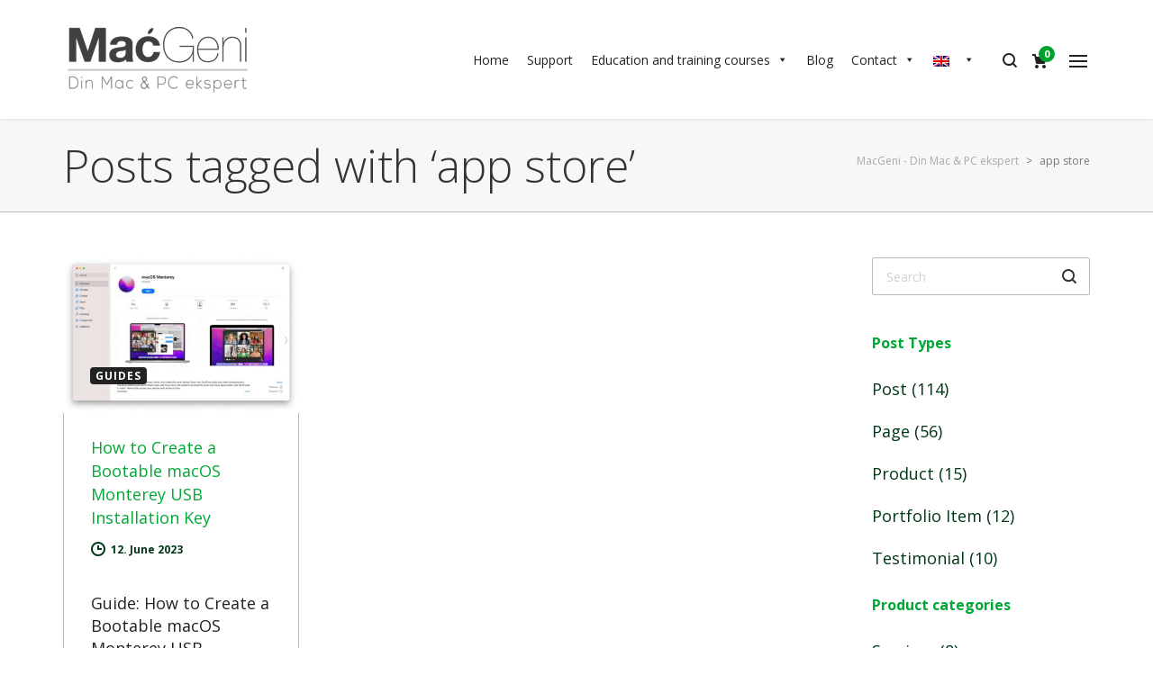

--- FILE ---
content_type: text/html; charset=UTF-8
request_url: https://macgeni.com/en/tag/app-store-en
body_size: 25108
content:
<!DOCTYPE html>

<!--// OPEN HTML //-->
<html lang="en-US">

	<!--// OPEN HEAD //-->
	<head>
	
		                        
            
            <!--// SITE META //-->
            <meta charset="UTF-8"/>
                        	                <meta name="viewport" content="width=device-width, initial-scale=1.0, maximum-scale=1"/>
                        
            <!--// PINGBACK & FAVICON //-->
            <link rel="pingback" href="https://macgeni.com/xmlrpc.php"/>

            <script>function spbImageResizer_writeCookie(){the_cookie=document.cookie,the_cookie&&window.devicePixelRatio>=2&&(the_cookie="spb_image_resizer_pixel_ratio="+window.devicePixelRatio+";"+the_cookie,document.cookie=the_cookie)}spbImageResizer_writeCookie();</script>
    <script>function uplift_writeCookie(){the_cookie=document.cookie,the_cookie&&window.devicePixelRatio>=2&&(the_cookie="uplift_pixel_ratio="+window.devicePixelRatio+";"+the_cookie,document.cookie=the_cookie)}uplift_writeCookie();</script>
<meta name='robots' content='index, follow, max-image-preview:large, max-snippet:-1, max-video-preview:-1' />
	<style>img:is([sizes="auto" i], [sizes^="auto," i]) { contain-intrinsic-size: 3000px 1500px }</style>
	<script>window._wca = window._wca || [];</script>

	<!-- This site is optimized with the Yoast SEO plugin v26.7 - https://yoast.com/wordpress/plugins/seo/ -->
	<title>app store Arkiv - MacGeni - Din Mac &amp; PC ekspert</title>
	<link rel="canonical" href="https://macgeni.com/en/tag/app-store-en" />
	<meta property="og:locale" content="en_US" />
	<meta property="og:type" content="article" />
	<meta property="og:title" content="app store Arkiv - MacGeni - Din Mac &amp; PC ekspert" />
	<meta property="og:url" content="https://macgeni.com/en/tag/app-store-en" />
	<meta property="og:site_name" content="MacGeni - Din Mac &amp; PC ekspert" />
	<meta name="twitter:card" content="summary_large_image" />
	<meta name="twitter:site" content="@macgeni" />
	<script type="application/ld+json" class="yoast-schema-graph">{"@context":"https://schema.org","@graph":[{"@type":"CollectionPage","@id":"https://macgeni.com/en/tag/app-store-en","url":"https://macgeni.com/en/tag/app-store-en","name":"app store Arkiv - MacGeni - Din Mac &amp; PC ekspert","isPartOf":{"@id":"https://macgeni.com/en#website"},"primaryImageOfPage":{"@id":"https://macgeni.com/en/tag/app-store-en#primaryimage"},"image":{"@id":"https://macgeni.com/en/tag/app-store-en#primaryimage"},"thumbnailUrl":"https://i0.wp.com/macgeni.com/wp-content/uploads/2023/06/402565-1280.jpg?fit=1280%2C843&ssl=1","breadcrumb":{"@id":"https://macgeni.com/en/tag/app-store-en#breadcrumb"},"inLanguage":"en-US"},{"@type":"ImageObject","inLanguage":"en-US","@id":"https://macgeni.com/en/tag/app-store-en#primaryimage","url":"https://i0.wp.com/macgeni.com/wp-content/uploads/2023/06/402565-1280.jpg?fit=1280%2C843&ssl=1","contentUrl":"https://i0.wp.com/macgeni.com/wp-content/uploads/2023/06/402565-1280.jpg?fit=1280%2C843&ssl=1","width":1280,"height":843,"caption":"How to Create a Bootable macOS Monterey USB Installation Key"},{"@type":"BreadcrumbList","@id":"https://macgeni.com/en/tag/app-store-en#breadcrumb","itemListElement":[{"@type":"ListItem","position":1,"name":"Hjem","item":"https://macgeni.com/en"},{"@type":"ListItem","position":2,"name":"app store"}]},{"@type":"WebSite","@id":"https://macgeni.com/en#website","url":"https://macgeni.com/en","name":"MacGeni - Din Mac &amp; PC ekspert","description":"Din Mac &amp; PC expert","publisher":{"@id":"https://macgeni.com/en#organization"},"potentialAction":[{"@type":"SearchAction","target":{"@type":"EntryPoint","urlTemplate":"https://macgeni.com/en?s={search_term_string}"},"query-input":{"@type":"PropertyValueSpecification","valueRequired":true,"valueName":"search_term_string"}}],"inLanguage":"en-US"},{"@type":"Organization","@id":"https://macgeni.com/en#organization","name":"MacGeni - Din Mac &amp; PC ekspert","url":"https://macgeni.com/en","logo":{"@type":"ImageObject","inLanguage":"en-US","@id":"https://macgeni.com/en#/schema/logo/image/","url":"https://i0.wp.com/macgeni.com/wp-content/uploads/2016/01/logoforweb200.png?fit=200%2C73&ssl=1","contentUrl":"https://i0.wp.com/macgeni.com/wp-content/uploads/2016/01/logoforweb200.png?fit=200%2C73&ssl=1","width":200,"height":73,"caption":"MacGeni - Din Mac &amp; PC ekspert"},"image":{"@id":"https://macgeni.com/en#/schema/logo/image/"},"sameAs":["https://www.facebook.com/MacGeni/","https://x.com/macgeni","http://instagram.com/macgeni","https://www.youtube.com/macgeni"]}]}</script>
	<!-- / Yoast SEO plugin. -->


<link rel='dns-prefetch' href='//stats.wp.com' />
<link rel='dns-prefetch' href='//maps.google.com' />
<link rel='dns-prefetch' href='//secure.gravatar.com' />
<link rel='dns-prefetch' href='//fonts.googleapis.com' />
<link rel='dns-prefetch' href='//v0.wordpress.com' />
<link rel='preconnect' href='//i0.wp.com' />
<link rel='preconnect' href='//c0.wp.com' />
<link rel="alternate" type="application/rss+xml" title="MacGeni - Din Mac &amp; PC ekspert &raquo; Feed" href="https://macgeni.com/en/feed" />
<link rel="alternate" type="application/rss+xml" title="MacGeni - Din Mac &amp; PC ekspert &raquo; Comments Feed" href="https://macgeni.com/en/comments/feed" />
<link rel="alternate" type="application/rss+xml" title="MacGeni - Din Mac &amp; PC ekspert &raquo; app store Tag Feed" href="https://macgeni.com/en/tag/app-store-en/feed" />
		<!-- This site uses the Google Analytics by ExactMetrics plugin v8.11.1 - Using Analytics tracking - https://www.exactmetrics.com/ -->
							<script src="//www.googletagmanager.com/gtag/js?id=G-E5ZG3EFQ44"  data-cfasync="false" data-wpfc-render="false" type="text/javascript" async></script>
			<script data-cfasync="false" data-wpfc-render="false" type="text/javascript">
				var em_version = '8.11.1';
				var em_track_user = true;
				var em_no_track_reason = '';
								var ExactMetricsDefaultLocations = {"page_location":"https:\/\/macgeni.com\/en\/tag\/app-store-en\/"};
								ExactMetricsDefaultLocations.page_location = window.location.href;
								if ( typeof ExactMetricsPrivacyGuardFilter === 'function' ) {
					var ExactMetricsLocations = (typeof ExactMetricsExcludeQuery === 'object') ? ExactMetricsPrivacyGuardFilter( ExactMetricsExcludeQuery ) : ExactMetricsPrivacyGuardFilter( ExactMetricsDefaultLocations );
				} else {
					var ExactMetricsLocations = (typeof ExactMetricsExcludeQuery === 'object') ? ExactMetricsExcludeQuery : ExactMetricsDefaultLocations;
				}

								var disableStrs = [
										'ga-disable-G-E5ZG3EFQ44',
									];

				/* Function to detect opted out users */
				function __gtagTrackerIsOptedOut() {
					for (var index = 0; index < disableStrs.length; index++) {
						if (document.cookie.indexOf(disableStrs[index] + '=true') > -1) {
							return true;
						}
					}

					return false;
				}

				/* Disable tracking if the opt-out cookie exists. */
				if (__gtagTrackerIsOptedOut()) {
					for (var index = 0; index < disableStrs.length; index++) {
						window[disableStrs[index]] = true;
					}
				}

				/* Opt-out function */
				function __gtagTrackerOptout() {
					for (var index = 0; index < disableStrs.length; index++) {
						document.cookie = disableStrs[index] + '=true; expires=Thu, 31 Dec 2099 23:59:59 UTC; path=/';
						window[disableStrs[index]] = true;
					}
				}

				if ('undefined' === typeof gaOptout) {
					function gaOptout() {
						__gtagTrackerOptout();
					}
				}
								window.dataLayer = window.dataLayer || [];

				window.ExactMetricsDualTracker = {
					helpers: {},
					trackers: {},
				};
				if (em_track_user) {
					function __gtagDataLayer() {
						dataLayer.push(arguments);
					}

					function __gtagTracker(type, name, parameters) {
						if (!parameters) {
							parameters = {};
						}

						if (parameters.send_to) {
							__gtagDataLayer.apply(null, arguments);
							return;
						}

						if (type === 'event') {
														parameters.send_to = exactmetrics_frontend.v4_id;
							var hookName = name;
							if (typeof parameters['event_category'] !== 'undefined') {
								hookName = parameters['event_category'] + ':' + name;
							}

							if (typeof ExactMetricsDualTracker.trackers[hookName] !== 'undefined') {
								ExactMetricsDualTracker.trackers[hookName](parameters);
							} else {
								__gtagDataLayer('event', name, parameters);
							}
							
						} else {
							__gtagDataLayer.apply(null, arguments);
						}
					}

					__gtagTracker('js', new Date());
					__gtagTracker('set', {
						'developer_id.dNDMyYj': true,
											});
					if ( ExactMetricsLocations.page_location ) {
						__gtagTracker('set', ExactMetricsLocations);
					}
										__gtagTracker('config', 'G-E5ZG3EFQ44', {"forceSSL":"true","link_attribution":"true"} );
										window.gtag = __gtagTracker;										(function () {
						/* https://developers.google.com/analytics/devguides/collection/analyticsjs/ */
						/* ga and __gaTracker compatibility shim. */
						var noopfn = function () {
							return null;
						};
						var newtracker = function () {
							return new Tracker();
						};
						var Tracker = function () {
							return null;
						};
						var p = Tracker.prototype;
						p.get = noopfn;
						p.set = noopfn;
						p.send = function () {
							var args = Array.prototype.slice.call(arguments);
							args.unshift('send');
							__gaTracker.apply(null, args);
						};
						var __gaTracker = function () {
							var len = arguments.length;
							if (len === 0) {
								return;
							}
							var f = arguments[len - 1];
							if (typeof f !== 'object' || f === null || typeof f.hitCallback !== 'function') {
								if ('send' === arguments[0]) {
									var hitConverted, hitObject = false, action;
									if ('event' === arguments[1]) {
										if ('undefined' !== typeof arguments[3]) {
											hitObject = {
												'eventAction': arguments[3],
												'eventCategory': arguments[2],
												'eventLabel': arguments[4],
												'value': arguments[5] ? arguments[5] : 1,
											}
										}
									}
									if ('pageview' === arguments[1]) {
										if ('undefined' !== typeof arguments[2]) {
											hitObject = {
												'eventAction': 'page_view',
												'page_path': arguments[2],
											}
										}
									}
									if (typeof arguments[2] === 'object') {
										hitObject = arguments[2];
									}
									if (typeof arguments[5] === 'object') {
										Object.assign(hitObject, arguments[5]);
									}
									if ('undefined' !== typeof arguments[1].hitType) {
										hitObject = arguments[1];
										if ('pageview' === hitObject.hitType) {
											hitObject.eventAction = 'page_view';
										}
									}
									if (hitObject) {
										action = 'timing' === arguments[1].hitType ? 'timing_complete' : hitObject.eventAction;
										hitConverted = mapArgs(hitObject);
										__gtagTracker('event', action, hitConverted);
									}
								}
								return;
							}

							function mapArgs(args) {
								var arg, hit = {};
								var gaMap = {
									'eventCategory': 'event_category',
									'eventAction': 'event_action',
									'eventLabel': 'event_label',
									'eventValue': 'event_value',
									'nonInteraction': 'non_interaction',
									'timingCategory': 'event_category',
									'timingVar': 'name',
									'timingValue': 'value',
									'timingLabel': 'event_label',
									'page': 'page_path',
									'location': 'page_location',
									'title': 'page_title',
									'referrer' : 'page_referrer',
								};
								for (arg in args) {
																		if (!(!args.hasOwnProperty(arg) || !gaMap.hasOwnProperty(arg))) {
										hit[gaMap[arg]] = args[arg];
									} else {
										hit[arg] = args[arg];
									}
								}
								return hit;
							}

							try {
								f.hitCallback();
							} catch (ex) {
							}
						};
						__gaTracker.create = newtracker;
						__gaTracker.getByName = newtracker;
						__gaTracker.getAll = function () {
							return [];
						};
						__gaTracker.remove = noopfn;
						__gaTracker.loaded = true;
						window['__gaTracker'] = __gaTracker;
					})();
									} else {
										console.log("");
					(function () {
						function __gtagTracker() {
							return null;
						}

						window['__gtagTracker'] = __gtagTracker;
						window['gtag'] = __gtagTracker;
					})();
									}
			</script>
							<!-- / Google Analytics by ExactMetrics -->
				<!-- This site uses the Google Analytics by MonsterInsights plugin v9.11.1 - Using Analytics tracking - https://www.monsterinsights.com/ -->
							<script src="//www.googletagmanager.com/gtag/js?id=G-E5ZG3EFQ44"  data-cfasync="false" data-wpfc-render="false" type="text/javascript" async></script>
			<script data-cfasync="false" data-wpfc-render="false" type="text/javascript">
				var mi_version = '9.11.1';
				var mi_track_user = true;
				var mi_no_track_reason = '';
								var MonsterInsightsDefaultLocations = {"page_location":"https:\/\/macgeni.com\/en\/tag\/app-store-en\/"};
								MonsterInsightsDefaultLocations.page_location = window.location.href;
								if ( typeof MonsterInsightsPrivacyGuardFilter === 'function' ) {
					var MonsterInsightsLocations = (typeof MonsterInsightsExcludeQuery === 'object') ? MonsterInsightsPrivacyGuardFilter( MonsterInsightsExcludeQuery ) : MonsterInsightsPrivacyGuardFilter( MonsterInsightsDefaultLocations );
				} else {
					var MonsterInsightsLocations = (typeof MonsterInsightsExcludeQuery === 'object') ? MonsterInsightsExcludeQuery : MonsterInsightsDefaultLocations;
				}

								var disableStrs = [
										'ga-disable-G-E5ZG3EFQ44',
									];

				/* Function to detect opted out users */
				function __gtagTrackerIsOptedOut() {
					for (var index = 0; index < disableStrs.length; index++) {
						if (document.cookie.indexOf(disableStrs[index] + '=true') > -1) {
							return true;
						}
					}

					return false;
				}

				/* Disable tracking if the opt-out cookie exists. */
				if (__gtagTrackerIsOptedOut()) {
					for (var index = 0; index < disableStrs.length; index++) {
						window[disableStrs[index]] = true;
					}
				}

				/* Opt-out function */
				function __gtagTrackerOptout() {
					for (var index = 0; index < disableStrs.length; index++) {
						document.cookie = disableStrs[index] + '=true; expires=Thu, 31 Dec 2099 23:59:59 UTC; path=/';
						window[disableStrs[index]] = true;
					}
				}

				if ('undefined' === typeof gaOptout) {
					function gaOptout() {
						__gtagTrackerOptout();
					}
				}
								window.dataLayer = window.dataLayer || [];

				window.MonsterInsightsDualTracker = {
					helpers: {},
					trackers: {},
				};
				if (mi_track_user) {
					function __gtagDataLayer() {
						dataLayer.push(arguments);
					}

					function __gtagTracker(type, name, parameters) {
						if (!parameters) {
							parameters = {};
						}

						if (parameters.send_to) {
							__gtagDataLayer.apply(null, arguments);
							return;
						}

						if (type === 'event') {
														parameters.send_to = monsterinsights_frontend.v4_id;
							var hookName = name;
							if (typeof parameters['event_category'] !== 'undefined') {
								hookName = parameters['event_category'] + ':' + name;
							}

							if (typeof MonsterInsightsDualTracker.trackers[hookName] !== 'undefined') {
								MonsterInsightsDualTracker.trackers[hookName](parameters);
							} else {
								__gtagDataLayer('event', name, parameters);
							}
							
						} else {
							__gtagDataLayer.apply(null, arguments);
						}
					}

					__gtagTracker('js', new Date());
					__gtagTracker('set', {
						'developer_id.dZGIzZG': true,
											});
					if ( MonsterInsightsLocations.page_location ) {
						__gtagTracker('set', MonsterInsightsLocations);
					}
										__gtagTracker('config', 'G-E5ZG3EFQ44', {"forceSSL":"true","link_attribution":"true"} );
										window.gtag = __gtagTracker;										(function () {
						/* https://developers.google.com/analytics/devguides/collection/analyticsjs/ */
						/* ga and __gaTracker compatibility shim. */
						var noopfn = function () {
							return null;
						};
						var newtracker = function () {
							return new Tracker();
						};
						var Tracker = function () {
							return null;
						};
						var p = Tracker.prototype;
						p.get = noopfn;
						p.set = noopfn;
						p.send = function () {
							var args = Array.prototype.slice.call(arguments);
							args.unshift('send');
							__gaTracker.apply(null, args);
						};
						var __gaTracker = function () {
							var len = arguments.length;
							if (len === 0) {
								return;
							}
							var f = arguments[len - 1];
							if (typeof f !== 'object' || f === null || typeof f.hitCallback !== 'function') {
								if ('send' === arguments[0]) {
									var hitConverted, hitObject = false, action;
									if ('event' === arguments[1]) {
										if ('undefined' !== typeof arguments[3]) {
											hitObject = {
												'eventAction': arguments[3],
												'eventCategory': arguments[2],
												'eventLabel': arguments[4],
												'value': arguments[5] ? arguments[5] : 1,
											}
										}
									}
									if ('pageview' === arguments[1]) {
										if ('undefined' !== typeof arguments[2]) {
											hitObject = {
												'eventAction': 'page_view',
												'page_path': arguments[2],
											}
										}
									}
									if (typeof arguments[2] === 'object') {
										hitObject = arguments[2];
									}
									if (typeof arguments[5] === 'object') {
										Object.assign(hitObject, arguments[5]);
									}
									if ('undefined' !== typeof arguments[1].hitType) {
										hitObject = arguments[1];
										if ('pageview' === hitObject.hitType) {
											hitObject.eventAction = 'page_view';
										}
									}
									if (hitObject) {
										action = 'timing' === arguments[1].hitType ? 'timing_complete' : hitObject.eventAction;
										hitConverted = mapArgs(hitObject);
										__gtagTracker('event', action, hitConverted);
									}
								}
								return;
							}

							function mapArgs(args) {
								var arg, hit = {};
								var gaMap = {
									'eventCategory': 'event_category',
									'eventAction': 'event_action',
									'eventLabel': 'event_label',
									'eventValue': 'event_value',
									'nonInteraction': 'non_interaction',
									'timingCategory': 'event_category',
									'timingVar': 'name',
									'timingValue': 'value',
									'timingLabel': 'event_label',
									'page': 'page_path',
									'location': 'page_location',
									'title': 'page_title',
									'referrer' : 'page_referrer',
								};
								for (arg in args) {
																		if (!(!args.hasOwnProperty(arg) || !gaMap.hasOwnProperty(arg))) {
										hit[gaMap[arg]] = args[arg];
									} else {
										hit[arg] = args[arg];
									}
								}
								return hit;
							}

							try {
								f.hitCallback();
							} catch (ex) {
							}
						};
						__gaTracker.create = newtracker;
						__gaTracker.getByName = newtracker;
						__gaTracker.getAll = function () {
							return [];
						};
						__gaTracker.remove = noopfn;
						__gaTracker.loaded = true;
						window['__gaTracker'] = __gaTracker;
					})();
									} else {
										console.log("");
					(function () {
						function __gtagTracker() {
							return null;
						}

						window['__gtagTracker'] = __gtagTracker;
						window['gtag'] = __gtagTracker;
					})();
									}
			</script>
							<!-- / Google Analytics by MonsterInsights -->
		<script type="text/javascript">
/* <![CDATA[ */
window._wpemojiSettings = {"baseUrl":"https:\/\/s.w.org\/images\/core\/emoji\/16.0.1\/72x72\/","ext":".png","svgUrl":"https:\/\/s.w.org\/images\/core\/emoji\/16.0.1\/svg\/","svgExt":".svg","source":{"concatemoji":"https:\/\/macgeni.com\/wp-includes\/js\/wp-emoji-release.min.js?ver=6.8.3"}};
/*! This file is auto-generated */
!function(s,n){var o,i,e;function c(e){try{var t={supportTests:e,timestamp:(new Date).valueOf()};sessionStorage.setItem(o,JSON.stringify(t))}catch(e){}}function p(e,t,n){e.clearRect(0,0,e.canvas.width,e.canvas.height),e.fillText(t,0,0);var t=new Uint32Array(e.getImageData(0,0,e.canvas.width,e.canvas.height).data),a=(e.clearRect(0,0,e.canvas.width,e.canvas.height),e.fillText(n,0,0),new Uint32Array(e.getImageData(0,0,e.canvas.width,e.canvas.height).data));return t.every(function(e,t){return e===a[t]})}function u(e,t){e.clearRect(0,0,e.canvas.width,e.canvas.height),e.fillText(t,0,0);for(var n=e.getImageData(16,16,1,1),a=0;a<n.data.length;a++)if(0!==n.data[a])return!1;return!0}function f(e,t,n,a){switch(t){case"flag":return n(e,"\ud83c\udff3\ufe0f\u200d\u26a7\ufe0f","\ud83c\udff3\ufe0f\u200b\u26a7\ufe0f")?!1:!n(e,"\ud83c\udde8\ud83c\uddf6","\ud83c\udde8\u200b\ud83c\uddf6")&&!n(e,"\ud83c\udff4\udb40\udc67\udb40\udc62\udb40\udc65\udb40\udc6e\udb40\udc67\udb40\udc7f","\ud83c\udff4\u200b\udb40\udc67\u200b\udb40\udc62\u200b\udb40\udc65\u200b\udb40\udc6e\u200b\udb40\udc67\u200b\udb40\udc7f");case"emoji":return!a(e,"\ud83e\udedf")}return!1}function g(e,t,n,a){var r="undefined"!=typeof WorkerGlobalScope&&self instanceof WorkerGlobalScope?new OffscreenCanvas(300,150):s.createElement("canvas"),o=r.getContext("2d",{willReadFrequently:!0}),i=(o.textBaseline="top",o.font="600 32px Arial",{});return e.forEach(function(e){i[e]=t(o,e,n,a)}),i}function t(e){var t=s.createElement("script");t.src=e,t.defer=!0,s.head.appendChild(t)}"undefined"!=typeof Promise&&(o="wpEmojiSettingsSupports",i=["flag","emoji"],n.supports={everything:!0,everythingExceptFlag:!0},e=new Promise(function(e){s.addEventListener("DOMContentLoaded",e,{once:!0})}),new Promise(function(t){var n=function(){try{var e=JSON.parse(sessionStorage.getItem(o));if("object"==typeof e&&"number"==typeof e.timestamp&&(new Date).valueOf()<e.timestamp+604800&&"object"==typeof e.supportTests)return e.supportTests}catch(e){}return null}();if(!n){if("undefined"!=typeof Worker&&"undefined"!=typeof OffscreenCanvas&&"undefined"!=typeof URL&&URL.createObjectURL&&"undefined"!=typeof Blob)try{var e="postMessage("+g.toString()+"("+[JSON.stringify(i),f.toString(),p.toString(),u.toString()].join(",")+"));",a=new Blob([e],{type:"text/javascript"}),r=new Worker(URL.createObjectURL(a),{name:"wpTestEmojiSupports"});return void(r.onmessage=function(e){c(n=e.data),r.terminate(),t(n)})}catch(e){}c(n=g(i,f,p,u))}t(n)}).then(function(e){for(var t in e)n.supports[t]=e[t],n.supports.everything=n.supports.everything&&n.supports[t],"flag"!==t&&(n.supports.everythingExceptFlag=n.supports.everythingExceptFlag&&n.supports[t]);n.supports.everythingExceptFlag=n.supports.everythingExceptFlag&&!n.supports.flag,n.DOMReady=!1,n.readyCallback=function(){n.DOMReady=!0}}).then(function(){return e}).then(function(){var e;n.supports.everything||(n.readyCallback(),(e=n.source||{}).concatemoji?t(e.concatemoji):e.wpemoji&&e.twemoji&&(t(e.twemoji),t(e.wpemoji)))}))}((window,document),window._wpemojiSettings);
/* ]]> */
</script>
<style id='wp-emoji-styles-inline-css' type='text/css'>

	img.wp-smiley, img.emoji {
		display: inline !important;
		border: none !important;
		box-shadow: none !important;
		height: 1em !important;
		width: 1em !important;
		margin: 0 0.07em !important;
		vertical-align: -0.1em !important;
		background: none !important;
		padding: 0 !important;
	}
</style>
<link rel='stylesheet' id='wp-block-library-css' href='https://c0.wp.com/c/6.8.3/wp-includes/css/dist/block-library/style.min.css' type='text/css' media='all' />
<style id='classic-theme-styles-inline-css' type='text/css'>
/*! This file is auto-generated */
.wp-block-button__link{color:#fff;background-color:#32373c;border-radius:9999px;box-shadow:none;text-decoration:none;padding:calc(.667em + 2px) calc(1.333em + 2px);font-size:1.125em}.wp-block-file__button{background:#32373c;color:#fff;text-decoration:none}
</style>
<link rel='stylesheet' id='mediaelement-css' href='https://c0.wp.com/c/6.8.3/wp-includes/js/mediaelement/mediaelementplayer-legacy.min.css' type='text/css' media='all' />
<link rel='stylesheet' id='wp-mediaelement-css' href='https://c0.wp.com/c/6.8.3/wp-includes/js/mediaelement/wp-mediaelement.min.css' type='text/css' media='all' />
<style id='jetpack-sharing-buttons-style-inline-css' type='text/css'>
.jetpack-sharing-buttons__services-list{display:flex;flex-direction:row;flex-wrap:wrap;gap:0;list-style-type:none;margin:5px;padding:0}.jetpack-sharing-buttons__services-list.has-small-icon-size{font-size:12px}.jetpack-sharing-buttons__services-list.has-normal-icon-size{font-size:16px}.jetpack-sharing-buttons__services-list.has-large-icon-size{font-size:24px}.jetpack-sharing-buttons__services-list.has-huge-icon-size{font-size:36px}@media print{.jetpack-sharing-buttons__services-list{display:none!important}}.editor-styles-wrapper .wp-block-jetpack-sharing-buttons{gap:0;padding-inline-start:0}ul.jetpack-sharing-buttons__services-list.has-background{padding:1.25em 2.375em}
</style>
<style id='global-styles-inline-css' type='text/css'>
:root{--wp--preset--aspect-ratio--square: 1;--wp--preset--aspect-ratio--4-3: 4/3;--wp--preset--aspect-ratio--3-4: 3/4;--wp--preset--aspect-ratio--3-2: 3/2;--wp--preset--aspect-ratio--2-3: 2/3;--wp--preset--aspect-ratio--16-9: 16/9;--wp--preset--aspect-ratio--9-16: 9/16;--wp--preset--color--black: #000000;--wp--preset--color--cyan-bluish-gray: #abb8c3;--wp--preset--color--white: #ffffff;--wp--preset--color--pale-pink: #f78da7;--wp--preset--color--vivid-red: #cf2e2e;--wp--preset--color--luminous-vivid-orange: #ff6900;--wp--preset--color--luminous-vivid-amber: #fcb900;--wp--preset--color--light-green-cyan: #7bdcb5;--wp--preset--color--vivid-green-cyan: #00d084;--wp--preset--color--pale-cyan-blue: #8ed1fc;--wp--preset--color--vivid-cyan-blue: #0693e3;--wp--preset--color--vivid-purple: #9b51e0;--wp--preset--gradient--vivid-cyan-blue-to-vivid-purple: linear-gradient(135deg,rgba(6,147,227,1) 0%,rgb(155,81,224) 100%);--wp--preset--gradient--light-green-cyan-to-vivid-green-cyan: linear-gradient(135deg,rgb(122,220,180) 0%,rgb(0,208,130) 100%);--wp--preset--gradient--luminous-vivid-amber-to-luminous-vivid-orange: linear-gradient(135deg,rgba(252,185,0,1) 0%,rgba(255,105,0,1) 100%);--wp--preset--gradient--luminous-vivid-orange-to-vivid-red: linear-gradient(135deg,rgba(255,105,0,1) 0%,rgb(207,46,46) 100%);--wp--preset--gradient--very-light-gray-to-cyan-bluish-gray: linear-gradient(135deg,rgb(238,238,238) 0%,rgb(169,184,195) 100%);--wp--preset--gradient--cool-to-warm-spectrum: linear-gradient(135deg,rgb(74,234,220) 0%,rgb(151,120,209) 20%,rgb(207,42,186) 40%,rgb(238,44,130) 60%,rgb(251,105,98) 80%,rgb(254,248,76) 100%);--wp--preset--gradient--blush-light-purple: linear-gradient(135deg,rgb(255,206,236) 0%,rgb(152,150,240) 100%);--wp--preset--gradient--blush-bordeaux: linear-gradient(135deg,rgb(254,205,165) 0%,rgb(254,45,45) 50%,rgb(107,0,62) 100%);--wp--preset--gradient--luminous-dusk: linear-gradient(135deg,rgb(255,203,112) 0%,rgb(199,81,192) 50%,rgb(65,88,208) 100%);--wp--preset--gradient--pale-ocean: linear-gradient(135deg,rgb(255,245,203) 0%,rgb(182,227,212) 50%,rgb(51,167,181) 100%);--wp--preset--gradient--electric-grass: linear-gradient(135deg,rgb(202,248,128) 0%,rgb(113,206,126) 100%);--wp--preset--gradient--midnight: linear-gradient(135deg,rgb(2,3,129) 0%,rgb(40,116,252) 100%);--wp--preset--font-size--small: 13px;--wp--preset--font-size--medium: 20px;--wp--preset--font-size--large: 36px;--wp--preset--font-size--x-large: 42px;--wp--preset--spacing--20: 0.44rem;--wp--preset--spacing--30: 0.67rem;--wp--preset--spacing--40: 1rem;--wp--preset--spacing--50: 1.5rem;--wp--preset--spacing--60: 2.25rem;--wp--preset--spacing--70: 3.38rem;--wp--preset--spacing--80: 5.06rem;--wp--preset--shadow--natural: 6px 6px 9px rgba(0, 0, 0, 0.2);--wp--preset--shadow--deep: 12px 12px 50px rgba(0, 0, 0, 0.4);--wp--preset--shadow--sharp: 6px 6px 0px rgba(0, 0, 0, 0.2);--wp--preset--shadow--outlined: 6px 6px 0px -3px rgba(255, 255, 255, 1), 6px 6px rgba(0, 0, 0, 1);--wp--preset--shadow--crisp: 6px 6px 0px rgba(0, 0, 0, 1);}:where(.is-layout-flex){gap: 0.5em;}:where(.is-layout-grid){gap: 0.5em;}body .is-layout-flex{display: flex;}.is-layout-flex{flex-wrap: wrap;align-items: center;}.is-layout-flex > :is(*, div){margin: 0;}body .is-layout-grid{display: grid;}.is-layout-grid > :is(*, div){margin: 0;}:where(.wp-block-columns.is-layout-flex){gap: 2em;}:where(.wp-block-columns.is-layout-grid){gap: 2em;}:where(.wp-block-post-template.is-layout-flex){gap: 1.25em;}:where(.wp-block-post-template.is-layout-grid){gap: 1.25em;}.has-black-color{color: var(--wp--preset--color--black) !important;}.has-cyan-bluish-gray-color{color: var(--wp--preset--color--cyan-bluish-gray) !important;}.has-white-color{color: var(--wp--preset--color--white) !important;}.has-pale-pink-color{color: var(--wp--preset--color--pale-pink) !important;}.has-vivid-red-color{color: var(--wp--preset--color--vivid-red) !important;}.has-luminous-vivid-orange-color{color: var(--wp--preset--color--luminous-vivid-orange) !important;}.has-luminous-vivid-amber-color{color: var(--wp--preset--color--luminous-vivid-amber) !important;}.has-light-green-cyan-color{color: var(--wp--preset--color--light-green-cyan) !important;}.has-vivid-green-cyan-color{color: var(--wp--preset--color--vivid-green-cyan) !important;}.has-pale-cyan-blue-color{color: var(--wp--preset--color--pale-cyan-blue) !important;}.has-vivid-cyan-blue-color{color: var(--wp--preset--color--vivid-cyan-blue) !important;}.has-vivid-purple-color{color: var(--wp--preset--color--vivid-purple) !important;}.has-black-background-color{background-color: var(--wp--preset--color--black) !important;}.has-cyan-bluish-gray-background-color{background-color: var(--wp--preset--color--cyan-bluish-gray) !important;}.has-white-background-color{background-color: var(--wp--preset--color--white) !important;}.has-pale-pink-background-color{background-color: var(--wp--preset--color--pale-pink) !important;}.has-vivid-red-background-color{background-color: var(--wp--preset--color--vivid-red) !important;}.has-luminous-vivid-orange-background-color{background-color: var(--wp--preset--color--luminous-vivid-orange) !important;}.has-luminous-vivid-amber-background-color{background-color: var(--wp--preset--color--luminous-vivid-amber) !important;}.has-light-green-cyan-background-color{background-color: var(--wp--preset--color--light-green-cyan) !important;}.has-vivid-green-cyan-background-color{background-color: var(--wp--preset--color--vivid-green-cyan) !important;}.has-pale-cyan-blue-background-color{background-color: var(--wp--preset--color--pale-cyan-blue) !important;}.has-vivid-cyan-blue-background-color{background-color: var(--wp--preset--color--vivid-cyan-blue) !important;}.has-vivid-purple-background-color{background-color: var(--wp--preset--color--vivid-purple) !important;}.has-black-border-color{border-color: var(--wp--preset--color--black) !important;}.has-cyan-bluish-gray-border-color{border-color: var(--wp--preset--color--cyan-bluish-gray) !important;}.has-white-border-color{border-color: var(--wp--preset--color--white) !important;}.has-pale-pink-border-color{border-color: var(--wp--preset--color--pale-pink) !important;}.has-vivid-red-border-color{border-color: var(--wp--preset--color--vivid-red) !important;}.has-luminous-vivid-orange-border-color{border-color: var(--wp--preset--color--luminous-vivid-orange) !important;}.has-luminous-vivid-amber-border-color{border-color: var(--wp--preset--color--luminous-vivid-amber) !important;}.has-light-green-cyan-border-color{border-color: var(--wp--preset--color--light-green-cyan) !important;}.has-vivid-green-cyan-border-color{border-color: var(--wp--preset--color--vivid-green-cyan) !important;}.has-pale-cyan-blue-border-color{border-color: var(--wp--preset--color--pale-cyan-blue) !important;}.has-vivid-cyan-blue-border-color{border-color: var(--wp--preset--color--vivid-cyan-blue) !important;}.has-vivid-purple-border-color{border-color: var(--wp--preset--color--vivid-purple) !important;}.has-vivid-cyan-blue-to-vivid-purple-gradient-background{background: var(--wp--preset--gradient--vivid-cyan-blue-to-vivid-purple) !important;}.has-light-green-cyan-to-vivid-green-cyan-gradient-background{background: var(--wp--preset--gradient--light-green-cyan-to-vivid-green-cyan) !important;}.has-luminous-vivid-amber-to-luminous-vivid-orange-gradient-background{background: var(--wp--preset--gradient--luminous-vivid-amber-to-luminous-vivid-orange) !important;}.has-luminous-vivid-orange-to-vivid-red-gradient-background{background: var(--wp--preset--gradient--luminous-vivid-orange-to-vivid-red) !important;}.has-very-light-gray-to-cyan-bluish-gray-gradient-background{background: var(--wp--preset--gradient--very-light-gray-to-cyan-bluish-gray) !important;}.has-cool-to-warm-spectrum-gradient-background{background: var(--wp--preset--gradient--cool-to-warm-spectrum) !important;}.has-blush-light-purple-gradient-background{background: var(--wp--preset--gradient--blush-light-purple) !important;}.has-blush-bordeaux-gradient-background{background: var(--wp--preset--gradient--blush-bordeaux) !important;}.has-luminous-dusk-gradient-background{background: var(--wp--preset--gradient--luminous-dusk) !important;}.has-pale-ocean-gradient-background{background: var(--wp--preset--gradient--pale-ocean) !important;}.has-electric-grass-gradient-background{background: var(--wp--preset--gradient--electric-grass) !important;}.has-midnight-gradient-background{background: var(--wp--preset--gradient--midnight) !important;}.has-small-font-size{font-size: var(--wp--preset--font-size--small) !important;}.has-medium-font-size{font-size: var(--wp--preset--font-size--medium) !important;}.has-large-font-size{font-size: var(--wp--preset--font-size--large) !important;}.has-x-large-font-size{font-size: var(--wp--preset--font-size--x-large) !important;}
:where(.wp-block-post-template.is-layout-flex){gap: 1.25em;}:where(.wp-block-post-template.is-layout-grid){gap: 1.25em;}
:where(.wp-block-columns.is-layout-flex){gap: 2em;}:where(.wp-block-columns.is-layout-grid){gap: 2em;}
:root :where(.wp-block-pullquote){font-size: 1.5em;line-height: 1.6;}
</style>
<link rel='stylesheet' id='contact-form-7-css' href='https://macgeni.com/wp-content/plugins/contact-form-7/includes/css/styles.css?ver=6.1.4' type='text/css' media='all' />
<link rel='stylesheet' id='spb-frontend-css' href='https://macgeni.com/wp-content/plugins/swift-framework/includes/page-builder/frontend-assets/css/spb-styles.css' type='text/css' media='all' />
<link rel='stylesheet' id='swift-slider-min-css' href='https://macgeni.com/wp-content/plugins/swift-framework/includes/swift-slider/assets/css/swift-slider.min.css' type='text/css' media='all' />
<link rel='stylesheet' id='wcml-dropdown-0-css' href='//macgeni.com/wp-content/plugins/woocommerce-multilingual/templates/currency-switchers/legacy-dropdown/style.css?ver=5.5.3.1' type='text/css' media='all' />
<link rel='stylesheet' id='woocommerce-layout-css' href='https://c0.wp.com/p/woocommerce/10.4.3/assets/css/woocommerce-layout.css' type='text/css' media='all' />
<style id='woocommerce-layout-inline-css' type='text/css'>

	.infinite-scroll .woocommerce-pagination {
		display: none;
	}
</style>
<link rel='stylesheet' id='woocommerce-smallscreen-css' href='https://c0.wp.com/p/woocommerce/10.4.3/assets/css/woocommerce-smallscreen.css' type='text/css' media='only screen and (max-width: 768px)' />
<link rel='stylesheet' id='woocommerce-general-css' href='https://c0.wp.com/p/woocommerce/10.4.3/assets/css/woocommerce.css' type='text/css' media='all' />
<style id='woocommerce-inline-inline-css' type='text/css'>
.woocommerce form .form-row .required { visibility: visible; }
</style>
<link rel='stylesheet' id='wpml-legacy-dropdown-0-css' href='https://macgeni.com/wp-content/plugins/sitepress-multilingual-cms/templates/language-switchers/legacy-dropdown/style.min.css?ver=1' type='text/css' media='all' />
<link rel='stylesheet' id='wpml-legacy-horizontal-list-0-css' href='https://macgeni.com/wp-content/plugins/sitepress-multilingual-cms/templates/language-switchers/legacy-list-horizontal/style.min.css?ver=1' type='text/css' media='all' />
<style id='wpml-legacy-horizontal-list-0-inline-css' type='text/css'>
.wpml-ls-statics-footer a, .wpml-ls-statics-footer .wpml-ls-sub-menu a, .wpml-ls-statics-footer .wpml-ls-sub-menu a:link, .wpml-ls-statics-footer li:not(.wpml-ls-current-language) .wpml-ls-link, .wpml-ls-statics-footer li:not(.wpml-ls-current-language) .wpml-ls-link:link {color:#444444;background-color:#ffffff;}.wpml-ls-statics-footer .wpml-ls-sub-menu a:hover,.wpml-ls-statics-footer .wpml-ls-sub-menu a:focus, .wpml-ls-statics-footer .wpml-ls-sub-menu a:link:hover, .wpml-ls-statics-footer .wpml-ls-sub-menu a:link:focus {color:#000000;background-color:#eeeeee;}.wpml-ls-statics-footer .wpml-ls-current-language > a {color:#444444;background-color:#ffffff;}.wpml-ls-statics-footer .wpml-ls-current-language:hover>a, .wpml-ls-statics-footer .wpml-ls-current-language>a:focus {color:#000000;background-color:#eeeeee;}
</style>
<link rel='stylesheet' id='wpml-legacy-post-translations-0-css' href='https://macgeni.com/wp-content/plugins/sitepress-multilingual-cms/templates/language-switchers/legacy-post-translations/style.min.css?ver=1' type='text/css' media='all' />
<link rel='stylesheet' id='wpml-menu-item-0-css' href='https://macgeni.com/wp-content/plugins/sitepress-multilingual-cms/templates/language-switchers/menu-item/style.min.css?ver=1' type='text/css' media='all' />
<link rel='stylesheet' id='jetpack-instant-search-css' href='https://macgeni.com/wp-content/plugins/jetpack/jetpack_vendor/automattic/jetpack-search/build/instant-search/jp-search.chunk-main-payload.css?minify=false&#038;ver=62e24c826fcd11ccbe81' type='text/css' media='all' />
<link rel='stylesheet' id='megamenu-css' href='https://macgeni.com/wp-content/uploads/maxmegamenu/style_en.css?ver=342147' type='text/css' media='all' />
<link rel='stylesheet' id='dashicons-css' href='https://c0.wp.com/c/6.8.3/wp-includes/css/dashicons.min.css' type='text/css' media='all' />
<link rel='stylesheet' id='uplift-parent-style-css' href='https://macgeni.com/wp-content/themes/uplift/style.css?ver=6.8.3' type='text/css' media='all' />
<link rel='stylesheet' id='bootstrap-css' href='https://macgeni.com/wp-content/themes/uplift/css/bootstrap.min.css?ver=3.3.5' type='text/css' media='all' />
<link rel='stylesheet' id='font-awesome-v5-css' href='https://macgeni.com/wp-content/themes/uplift/css/font-awesome.min.css?ver=5.2.0' type='text/css' media='all' />
<link rel='stylesheet' id='font-awesome-v4shims-css' href='https://macgeni.com/wp-content/themes/uplift/css/v4-shims.min.css' type='text/css' media='all' />
<link rel='stylesheet' id='uplift-iconfont-css' href='https://macgeni.com/wp-content/themes/uplift/css/iconfont.css' type='text/css' media='all' />
<link rel='stylesheet' id='uplift-main-css' href='https://macgeni.com/wp-content/themes/uplift/css/main.css' type='text/css' media='all' />
<link rel='stylesheet' id='uplift-woocommerce-css' href='https://macgeni.com/wp-content/themes/uplift/css/sf-woocommerce.css' type='text/css' media='all' />
<link rel='stylesheet' id='uplift-responsive-css' href='https://macgeni.com/wp-content/themes/uplift/css/sf-responsive.css' type='text/css' media='all' />
<link rel='stylesheet' id='uplift-style-css' href='https://macgeni.com/wp-content/themes/uplift-child/style.css' type='text/css' media='all' />
<link rel='stylesheet' id='uplift-custom-css' href='https://macgeni.com/wp-content/uploads/swiftframework/uplift-custom.css?ver=1ea95e' type='text/css' media='all' />
<link rel='stylesheet' id='redux-google-fonts-sf_uplift_options-css' href='https://fonts.googleapis.com/css?family=Lato%3A100%2C300%2C400%2C700%2C900%2C100italic%2C300italic%2C400italic%2C700italic%2C900italic%7COpen+Sans%3A300%2C400%2C600%2C700%2C800%2C300italic%2C400italic%2C600italic%2C700italic%2C800italic&#038;subset=latin&#038;ver=1753101276' type='text/css' media='all' />
<script type="text/javascript" src="https://c0.wp.com/c/6.8.3/wp-includes/js/jquery/jquery.min.js" id="jquery-core-js"></script>
<script type="text/javascript" src="https://c0.wp.com/c/6.8.3/wp-includes/js/jquery/jquery-migrate.min.js" id="jquery-migrate-js"></script>
<script type="text/javascript" src="https://macgeni.com/wp-content/plugins/google-analytics-dashboard-for-wp/assets/js/frontend-gtag.min.js?ver=8.11.1" id="exactmetrics-frontend-script-js" async="async" data-wp-strategy="async"></script>
<script data-cfasync="false" data-wpfc-render="false" type="text/javascript" id='exactmetrics-frontend-script-js-extra'>/* <![CDATA[ */
var exactmetrics_frontend = {"js_events_tracking":"true","download_extensions":"doc,pdf,ppt,zip,xls,docx,pptx,xlsx","inbound_paths":"[{\"path\":\"\\\/go\\\/\",\"label\":\"affiliate\"},{\"path\":\"\\\/recommend\\\/\",\"label\":\"affiliate\"}]","home_url":"https:\/\/macgeni.com\/en","hash_tracking":"false","v4_id":"G-E5ZG3EFQ44"};/* ]]> */
</script>
<script type="text/javascript" src="https://macgeni.com/wp-content/plugins/google-analytics-for-wordpress/assets/js/frontend-gtag.min.js?ver=9.11.1" id="monsterinsights-frontend-script-js" async="async" data-wp-strategy="async"></script>
<script data-cfasync="false" data-wpfc-render="false" type="text/javascript" id='monsterinsights-frontend-script-js-extra'>/* <![CDATA[ */
var monsterinsights_frontend = {"js_events_tracking":"true","download_extensions":"doc,pdf,ppt,zip,xls,docx,pptx,xlsx","inbound_paths":"[{\"path\":\"\\\/go\\\/\",\"label\":\"affiliate\"},{\"path\":\"\\\/recommend\\\/\",\"label\":\"affiliate\"}]","home_url":"https:\/\/macgeni.com\/en","hash_tracking":"false","v4_id":"G-E5ZG3EFQ44"};/* ]]> */
</script>
<script type="text/javascript" src="https://macgeni.com/wp-content/plugins/revslider/public/assets/js/rbtools.min.js?ver=6.6.20" async id="tp-tools-js"></script>
<script type="text/javascript" src="https://macgeni.com/wp-content/plugins/revslider/public/assets/js/rs6.min.js?ver=6.6.20" async id="revmin-js"></script>
<script type="text/javascript" src="https://macgeni.com/wp-content/plugins/swift-framework/public/js/lib/imagesloaded.pkgd.min.js" id="imagesLoaded-js"></script>
<script type="text/javascript" src="https://macgeni.com/wp-content/plugins/swift-framework/public/js/lib/jquery.viewports.min.js" id="jquery-viewports-js"></script>
<script type="text/javascript" src="https://c0.wp.com/p/woocommerce/10.4.3/assets/js/jquery-blockui/jquery.blockUI.min.js" id="wc-jquery-blockui-js" defer="defer" data-wp-strategy="defer"></script>
<script type="text/javascript" id="wc-add-to-cart-js-extra">
/* <![CDATA[ */
var wc_add_to_cart_params = {"ajax_url":"\/wp-admin\/admin-ajax.php?lang=en","wc_ajax_url":"\/en\/?wc-ajax=%%endpoint%%","i18n_view_cart":"View cart","cart_url":"https:\/\/macgeni.com\/en\/shop-2\/checkout\/cart","is_cart":"","cart_redirect_after_add":"no"};
/* ]]> */
</script>
<script type="text/javascript" src="https://c0.wp.com/p/woocommerce/10.4.3/assets/js/frontend/add-to-cart.min.js" id="wc-add-to-cart-js" defer="defer" data-wp-strategy="defer"></script>
<script type="text/javascript" src="https://c0.wp.com/p/woocommerce/10.4.3/assets/js/js-cookie/js.cookie.min.js" id="wc-js-cookie-js" defer="defer" data-wp-strategy="defer"></script>
<script type="text/javascript" id="woocommerce-js-extra">
/* <![CDATA[ */
var woocommerce_params = {"ajax_url":"\/wp-admin\/admin-ajax.php?lang=en","wc_ajax_url":"\/en\/?wc-ajax=%%endpoint%%","i18n_password_show":"Show password","i18n_password_hide":"Hide password"};
/* ]]> */
</script>
<script type="text/javascript" src="https://c0.wp.com/p/woocommerce/10.4.3/assets/js/frontend/woocommerce.min.js" id="woocommerce-js" defer="defer" data-wp-strategy="defer"></script>
<script type="text/javascript" src="https://macgeni.com/wp-content/plugins/sitepress-multilingual-cms/templates/language-switchers/legacy-dropdown/script.min.js?ver=1" id="wpml-legacy-dropdown-0-js"></script>
<script type="text/javascript" id="WCPAY_ASSETS-js-extra">
/* <![CDATA[ */
var wcpayAssets = {"url":"https:\/\/macgeni.com\/wp-content\/plugins\/woocommerce-payments\/dist\/"};
/* ]]> */
</script>
<script type="text/javascript" src="https://macgeni.com/wp-content/themes/uplift/js/lib/plyr.js" id="plyr-js"></script>
<script type="text/javascript" src="https://stats.wp.com/s-202605.js" id="woocommerce-analytics-js" defer="defer" data-wp-strategy="defer"></script>
<script type="text/javascript" id="wpml-browser-redirect-js-extra">
/* <![CDATA[ */
var wpml_browser_redirect_params = {"pageLanguage":"en","languageUrls":{"en_us":"https:\/\/macgeni.com\/en\/tag\/app-store-en","en":"https:\/\/macgeni.com\/en\/tag\/app-store-en","us":"https:\/\/macgeni.com\/en\/tag\/app-store-en","da_dk":"https:\/\/macgeni.com\/da\/tag\/app-store","da":"https:\/\/macgeni.com\/da\/tag\/app-store","dk":"https:\/\/macgeni.com\/da\/tag\/app-store"},"cookie":{"name":"_icl_visitor_lang_js","domain":"macgeni.com","path":"\/","expiration":24}};
/* ]]> */
</script>
<script type="text/javascript" src="https://macgeni.com/wp-content/plugins/sitepress-multilingual-cms/dist/js/browser-redirect/app.js?ver=486900" id="wpml-browser-redirect-js"></script>
<link rel="https://api.w.org/" href="https://macgeni.com/en/wp-json/" /><link rel="alternate" title="JSON" type="application/json" href="https://macgeni.com/en/wp-json/wp/v2/tags/425" /><link rel="EditURI" type="application/rsd+xml" title="RSD" href="https://macgeni.com/xmlrpc.php?rsd" />
<meta name="generator" content="WPML ver:4.8.6 stt:12,1;" />
			<script type="text/javascript">
			var ajaxurl = 'https://macgeni.com/wp-admin/admin-ajax.php';
			</script>
				<style>img#wpstats{display:none}</style>
			<noscript><style>.woocommerce-product-gallery{ opacity: 1 !important; }</style></noscript>
	<!--[if lt IE 9]><script data-cfasync="false" src="https://macgeni.com/wp-content/themes/uplift/js/respond.js"></script><script data-cfasync="false" src="https://macgeni.com/wp-content/themes/uplift/js/html5shiv.js"></script><![endif]--><meta name="generator" content="Powered by Slider Revolution 6.6.20 - responsive, Mobile-Friendly Slider Plugin for WordPress with comfortable drag and drop interface." />
<link rel="icon" href="https://i0.wp.com/macgeni.com/wp-content/uploads/2016/01/cropped-tickicon.png?fit=32%2C32&#038;ssl=1" sizes="32x32" />
<link rel="icon" href="https://i0.wp.com/macgeni.com/wp-content/uploads/2016/01/cropped-tickicon.png?fit=192%2C192&#038;ssl=1" sizes="192x192" />
<link rel="apple-touch-icon" href="https://i0.wp.com/macgeni.com/wp-content/uploads/2016/01/cropped-tickicon.png?fit=180%2C180&#038;ssl=1" />
<meta name="msapplication-TileImage" content="https://i0.wp.com/macgeni.com/wp-content/uploads/2016/01/cropped-tickicon.png?fit=270%2C270&#038;ssl=1" />
<script>function setREVStartSize(e){
			//window.requestAnimationFrame(function() {
				window.RSIW = window.RSIW===undefined ? window.innerWidth : window.RSIW;
				window.RSIH = window.RSIH===undefined ? window.innerHeight : window.RSIH;
				try {
					var pw = document.getElementById(e.c).parentNode.offsetWidth,
						newh;
					pw = pw===0 || isNaN(pw) || (e.l=="fullwidth" || e.layout=="fullwidth") ? window.RSIW : pw;
					e.tabw = e.tabw===undefined ? 0 : parseInt(e.tabw);
					e.thumbw = e.thumbw===undefined ? 0 : parseInt(e.thumbw);
					e.tabh = e.tabh===undefined ? 0 : parseInt(e.tabh);
					e.thumbh = e.thumbh===undefined ? 0 : parseInt(e.thumbh);
					e.tabhide = e.tabhide===undefined ? 0 : parseInt(e.tabhide);
					e.thumbhide = e.thumbhide===undefined ? 0 : parseInt(e.thumbhide);
					e.mh = e.mh===undefined || e.mh=="" || e.mh==="auto" ? 0 : parseInt(e.mh,0);
					if(e.layout==="fullscreen" || e.l==="fullscreen")
						newh = Math.max(e.mh,window.RSIH);
					else{
						e.gw = Array.isArray(e.gw) ? e.gw : [e.gw];
						for (var i in e.rl) if (e.gw[i]===undefined || e.gw[i]===0) e.gw[i] = e.gw[i-1];
						e.gh = e.el===undefined || e.el==="" || (Array.isArray(e.el) && e.el.length==0)? e.gh : e.el;
						e.gh = Array.isArray(e.gh) ? e.gh : [e.gh];
						for (var i in e.rl) if (e.gh[i]===undefined || e.gh[i]===0) e.gh[i] = e.gh[i-1];
											
						var nl = new Array(e.rl.length),
							ix = 0,
							sl;
						e.tabw = e.tabhide>=pw ? 0 : e.tabw;
						e.thumbw = e.thumbhide>=pw ? 0 : e.thumbw;
						e.tabh = e.tabhide>=pw ? 0 : e.tabh;
						e.thumbh = e.thumbhide>=pw ? 0 : e.thumbh;
						for (var i in e.rl) nl[i] = e.rl[i]<window.RSIW ? 0 : e.rl[i];
						sl = nl[0];
						for (var i in nl) if (sl>nl[i] && nl[i]>0) { sl = nl[i]; ix=i;}
						var m = pw>(e.gw[ix]+e.tabw+e.thumbw) ? 1 : (pw-(e.tabw+e.thumbw)) / (e.gw[ix]);
						newh =  (e.gh[ix] * m) + (e.tabh + e.thumbh);
					}
					var el = document.getElementById(e.c);
					if (el!==null && el) el.style.height = newh+"px";
					el = document.getElementById(e.c+"_wrapper");
					if (el!==null && el) {
						el.style.height = newh+"px";
						el.style.display = "block";
					}
				} catch(e){
					console.log("Failure at Presize of Slider:" + e)
				}
			//});
		  };</script>
		<style type="text/css" id="wp-custom-css">
			/*** Ret tekst og tema her https://macgeni.com/wp-admin/admin.php?page=_uplift_options&tab=43
***/

.jp-relatedposts {
  display: none;
}

/*** order overview ***/

input[type="text"], input[type="email"], input[type="password"], textarea, select, .wpcf7 input[type="text"], .wpcf7 input[type="email"], .wpcf7 textarea, .wpcf7 select, .ginput_container input[type="text"], .ginput_container input[type="email"], .ginput_container textarea, .ginput_container select, .mymail-form input[type="text"], .mymail-form input[type="email"], .mymail-form textarea, .mymail-form select, input[type="date"], input[type="tel"], input.input-text, input[type="number"], .select2-container .select2-choice {
	color: gray !important;
			}

.review-order-wrap {
padding: 30px 30px 0px;
}

.woocommerce #payment ul.payment_methods {
  padding-left: 50px;
	padding-right: 50px;
	padding-top: 5px;
	padding-bottom: 5px;
}

.woocommerce #payment div.form-row.place-order {
  margin-left: 50px;
	margin-right: 50px;
	margin-bottom:30px;
	}

.woocommerce form .form-row {
  margin-bottom: 30px;
  margin-top: 20px;
		}

.wpml-ls-legacy-dropdown a {
  background-color: #000; !important
		}		</style>
		<style type="text/css" title="dynamic-css" class="options-output">#logo h1, #logo h2, #mobile-logo h1{font-family:Lato;font-weight:400;font-style:normal;color:#222;font-size:24px;}body,p,nav.std-menu ul.sub-menu,ul.mega-sub-menu,blockquote.blockquote1, blockquote.blockquote1 p{font-family:"Open Sans";line-height:25px;letter-spacing:0px;font-weight:400;font-style:normal;font-size:18px;}h1,.impact-text,.impact-text > p,.impact-text-large,.impact-text-large > p,h3.countdown-subject, .swiper-slide .caption-content > h2, #jckqv h1, .spb_tweets_slider_widget .tweet-text, .modal-header h3{font-family:"Open Sans";line-height:50px;font-weight:300;font-style:normal;font-size:50px;}h2,.blog-item .quote-excerpt, .spb-row-expand-text{font-family:'Lucida Sans Unicode', 'Lucida Grande', sans-serif;line-height:39px;font-weight:normal;font-style:normal;font-size:34px;}h3, .single_variation_wrap .single_variation span.price, .sf-promo-bar p.standard,  .sf-promo-bar.text-size-standard p, .sf-icon-box-animated-alt .front .back-title{font-family:"Open Sans";line-height:28px;font-weight:400;font-style:normal;font-size:24px;}h4{font-family:"Open Sans";line-height:26px;font-weight:700;font-style:normal;font-size:16px;}h5,blockquote.blockquote2,blockquote.blockquote2 p,blockquote.pullquote,blockquote.pullquote p,.faq-item .faq-text:before{font-family:"Open Sans";line-height:32px;font-weight:400;font-style:normal;font-size:16px;}h6{font-family:"Open Sans";line-height:22px;letter-spacing:1px;font-weight:700;font-style:normal;font-size:12px;}#main-nav, #header nav, .vertical-menu nav, .header-9#header-section #main-nav, #overlay-menu nav, .sf-pushnav-menu nav, #mobile-menu, #one-page-nav li .hover-caption, .mobile-search-form input[type="text"]{font-family:"Open Sans";font-weight:700;font-style:normal;font-size:17px;}</style><style type="text/css">/** Mega Menu CSS: fs **/</style>
<style>.page-heading {background-color: #f7f7f7;border-bottom-color: #bababa;}.page-heading h1, .page-heading h3 {color: #333;}.page-heading .heading-text, .fancy-heading .heading-text {text-align: left;}.fancy-heading .media-overlay {background-color:;opacity:;}</style>
	<!--// CLOSE HEAD //-->
	</head>

	<!--// OPEN BODY //-->
	<body class="archive tag tag-app-store-en tag-425 wp-custom-logo wp-theme-uplift wp-child-theme-uplift-child theme-uplift swift-framework-v2.7.29 uplift-child-theme-v1.0 woocommerce-no-js jps-theme-uplift-child mega-menu-main-navigation minimal-design mobile-header-center-logo mhs-tablet-land mh-sticky  mh-overlay responsive-fluid sticky-header-enabled page-shadow mobile-two-click header-shadow product-shadows layout-fullwidth disable-mobile-animations  mm-custom-theme">
	
		<div id="site-loading" class="circle"><div class="sf-svg-loader"><object data="https://macgeni.com/wp-content/themes/uplift/images/loader-svgs/loader-32px-glyph_x-circle-08.svg" type="image/svg+xml"></object></div></div><div class="sf-pushnav quarter-size"><div class="sf-pushnav-wrapper container"><a href="#" class="sf-pushnav-trigger sf-pushnav-close"><svg version="1.1" id="sf-pushnav-close" class="sf-hover-svg" xmlns="http://www.w3.org/2000/svg" xmlns:xlink="http://www.w3.org/1999/xlink" x="0px" y="0px"
				 width="48px" height="48px" viewBox="0 0 48 48" enable-background="new 0 0 48 48" xml:space="preserve"><path fill="none" stroke="#000000" stroke-width="2" stroke-linecap="round" stroke-linejoin="round" stroke-miterlimit="10" d="				M24,2c12.15,0,22,9.85,22,22s-9.85,22-22,22S2,36.15,2,24C2,11.902,11.766,2.084,23.844,2"/><path class="cross" fill="none" stroke="#000000" stroke-width="2" stroke-linecap="round" stroke-miterlimit="10" d="M16,32l16-16 M32,32L16,16				 M16,32l16-16"/></svg></a><div class="sf-pushnav-menu col-sm-6 col-sm-offset-1"><nav class="clearfix">
<div class="menu-macgeni-main-english-container"><ul id="menu-macgeni-main-english" class="menu"><li  class="menu-item-17483 menu-item menu-item-type-post_type menu-item-object-page menu-item-home"><a href="https://macgeni.com/en"><span class="menu-item-text">Home</span></a></li>
<li  class="menu-item-17694 menu-item menu-item-type-post_type menu-item-object-page"><a href="https://macgeni.com/en/support"><span class="menu-item-text">Support</span></a></li>
<li  class="menu-item-17692 menu-item menu-item-type-post_type menu-item-object-page"><a href="https://macgeni.com/en/education-and-training-courses"><span class="menu-item-text">Courses</span></a></li>
<li  class="menu-item-17485 menu-item menu-item-type-post_type menu-item-object-page"><a href="https://macgeni.com/en/shop-2"><span class="menu-item-text">Shop</span></a></li>
<li  class="menu-item-17691 menu-item menu-item-type-post_type menu-item-object-page"><a href="https://macgeni.com/en/blog"><span class="menu-item-text">Blog</span></a></li>
</ul></div></nav>
</div><div class="sf-pushnav-aux col-sm-3 col-sm-offset-1"><a href="mailto:info@macgeni.dk">info@macgeni.dk</a>

<a href="tel:+4540842008">(+45) 40 84 2008</a>

Løgstørgade 2, 2.

London

W1 ECH

UK

<ul class="social-icons standard">
<li class="twitter"><a href="http://www.twitter.com/macgeni" target="_blank"><i class="fab fa-twitter"></i><i class="fab fa-twitter"></i></a></li>
<li class="facebook"><a href="https://www.facebook.com/MacGeni/" target="_blank"><i class="fab fa-facebook"></i><i class="fab fa-facebook"></i></a></li>
<li class="youtube"><a href="https://www.youtube.com/user/macgenidk" target="_blank"><i class="fab fa-youtube"></i><i class="fab fa-youtube"></i></a></li>
<li class="linkedin"><a href="https://www.linkedin.com/company-beta/1646729/" target="_blank"><i class="fab fa-linkedin"></i><i class="fab fa-linkedin"></i></a></li>
<li class="instagram"><a href="http://instagram.com/macgeni" target="_blank"><i class="fab fa-instagram"></i><i class="fab fa-instagram"></i></a></li>
</ul>
</div></div></div>
		<!--// OPEN #container //-->
		<div id="container">

			<div id="mobile-menu-wrap" class="menu-is-left">
<nav id="mobile-menu" class="clearfix">
<div class="menu-macgeni-main-english-container"><ul id="menu-macgeni-main-english-1" class="menu"><li  class="menu-item-17483 menu-item menu-item-type-post_type menu-item-object-page menu-item-home"><a href="https://macgeni.com/en"><span class="menu-item-text">Home</span></a></li>
<li  class="menu-item-17694 menu-item menu-item-type-post_type menu-item-object-page"><a href="https://macgeni.com/en/support"><span class="menu-item-text">Support</span></a></li>
<li  class="menu-item-17692 menu-item menu-item-type-post_type menu-item-object-page"><a href="https://macgeni.com/en/education-and-training-courses"><span class="menu-item-text">Courses</span></a></li>
<li  class="menu-item-17485 menu-item menu-item-type-post_type menu-item-object-page"><a href="https://macgeni.com/en/shop-2"><span class="menu-item-text">Shop</span></a></li>
<li  class="menu-item-17691 menu-item menu-item-type-post_type menu-item-object-page"><a href="https://macgeni.com/en/blog"><span class="menu-item-text">Blog</span></a></li>
</ul></div><ul class="alt-mobile-menu">
<li class="parent shopping-bag-item"><a class="cart-contents" href="https://macgeni.com/en/shop-2/checkout/cart" title="View your shopping cart"><i class="sf-icon-cart"></i><span class="cart-text">Cart</span><span class="woocommerce-Price-amount amount"><bdi><span class="woocommerce-Price-currencySymbol">kr.</span>&nbsp;0.00</bdi></span><span class="num-items">0</span></a><ul class="sub-menu"><li><div class="shopping-bag"><div class="loading-overlay"><i class="sf-icon-loader"></i></div><div class="bag-empty">Your cart is empty.</div></div></li></ul></li></ul>
</nav>
<div class="mobile-menu-aux">
<ul class="mobile-language-select"><li><div class="current-language"><img src="https://macgeni.com/wp-content/plugins/sitepress-multilingual-cms/res/flags/en.png" height="12" alt="en" width="18" /><span class="language name">English</span></div>
</li><li><a href="https://macgeni.com/da/tag/app-store"><img src="https://macgeni.com/wp-content/plugins/sitepress-multilingual-cms/res/flags/da.png" height="12" alt="da" width="18" /><span class="language name">Danish</span></a>
</li></ul>
<form method="get" class="mobile-search-form" action="https://macgeni.com/en/">
<input type="text" placeholder="Search" name="s" autocomplete="off" />
</form>
</div>
</div>
<header id="mobile-header" class="mobile-center-logo clearfix">
<div class="mobile-header-opts opts-left"><button class="hamburger mobile-menu-link hamburger--3dy" type="button">
                    <span class="button-text">Menu</span>
				  <span class="hamburger-box">
				    <span class="hamburger-inner"></span>
				  </span>
				</button>
</div><div id="mobile-logo" class="logo-center has-img clearfix" data-anim="tada">
<a href="https://macgeni.com/en">
<img class="standard" src="https://i0.wp.com/macgeni.com/wp-content/uploads/2016/01/logoforweb200.png?fit=200%2C73&#038;ssl=1" alt="MacGeni - Din Mac &amp; PC ekspert" width="200" height="73" />
<div class="text-logo"></div>
</a>
</div>
<div class="mobile-header-opts opts-right"><nav class="std-menu float-alt-menu">
<ul class="menu">
<li class="parent shopping-bag-item"><a class="cart-contents" href="https://macgeni.com/en/shop-2/checkout/cart" title="View your shopping cart"><i class="sf-icon-cart"></i><span class="cart-text">Cart</span><span class="woocommerce-Price-amount amount"><bdi><span class="woocommerce-Price-currencySymbol">kr.</span>&nbsp;0.00</bdi></span><span class="num-items">0</span></a><ul class="sub-menu"><li><div class="shopping-bag"><div class="loading-overlay"><i class="sf-icon-loader"></i></div><div class="bag-empty">Your cart is empty.</div></div></li></ul></li></ul>
</nav>
</div></header>
			
			<!--// HEADER //-->
			<div class="header-wrap  full-center full-header-stick page-header-standard" data-style="default" data-default-style="default">

				<div id="header-section" class="header-4">
					
<header id="header" class="sticky-header clearfix">
				<div id="sf-full-header-search">
				<div class="container">
					<form method="get" class="header-search-form" action="https://macgeni.com/en/">
												<input type="text" placeholder="Type and hit enter to search" name="s" autocomplete="off" />
					</form>
					<a href="#" class="sf-fhs-close"><i class="sf-icon-remove-big"></i></a>
				</div>
			</div>
				<div class="container"> 
		<div class="row"> 
			
			<div id="logo" class="col-sm-4 logo-left has-img clearfix" data-anim="tada">
<a href="https://macgeni.com/en">
<img class="standard" src="https://i0.wp.com/macgeni.com/wp-content/uploads/2016/01/logoforweb200.png?fit=200%2C73&#038;ssl=1" alt="MacGeni - Din Mac &amp; PC ekspert" width="200" height="73" />
<div class="text-logo"></div>
</a>
</div>
			
			<div class="header-right">
				<div class="aux-item aux-search"><nav class="std-menu">
<ul class="menu">
<li class="menu-search parent"><a href="#" class="header-search-link fs-header-search-link"><i class="sf-icon-search"></i></a></li>
</ul>
</nav></div>
<div class="aux-item aux-cart-wishlist"><nav class="std-menu cart-wishlist"><ul class="menu">
<li class="parent shopping-bag-item"><a class="cart-contents" href="https://macgeni.com/en/shop-2/checkout/cart" title="View your shopping cart"><i class="sf-icon-cart"></i><span class="cart-text">Cart</span><span class="woocommerce-Price-amount amount"><bdi><span class="woocommerce-Price-currencySymbol">kr.</span>&nbsp;0.00</bdi></span><span class="num-items">0</span></a><ul class="sub-menu"><li><div class="shopping-bag"><div class="loading-overlay"><i class="sf-icon-loader"></i></div><div class="bag-empty">Your cart is empty.</div></div></li></ul></li></ul></nav></div>
<div class="aux-item aux-pushnav"><a href="#" class="sf-pushnav-trigger menu-bars-link" data-side="right"><span>Menu</span></a></div>
			</div>	

			<div class="float-menu">
<nav id="main-navigation" class="std-menu clearfix">
<div id="mega-menu-wrap-main_navigation" class="mega-menu-wrap"><div class="mega-menu-toggle"><div class="mega-toggle-blocks-left"></div><div class="mega-toggle-blocks-center"></div><div class="mega-toggle-blocks-right"><div class='mega-toggle-block mega-menu-toggle-animated-block mega-toggle-block-0' id='mega-toggle-block-0'><button aria-label="Toggle Menu" class="mega-toggle-animated mega-toggle-animated-slider" type="button" aria-expanded="false">
                  <span class="mega-toggle-animated-box">
                    <span class="mega-toggle-animated-inner"></span>
                  </span>
                </button></div></div></div><ul id="mega-menu-main_navigation" class="mega-menu max-mega-menu mega-menu-horizontal mega-no-js" data-event="hover_intent" data-effect="disabled" data-effect-speed="200" data-effect-mobile="disabled" data-effect-speed-mobile="0" data-mobile-force-width="false" data-second-click="go" data-document-click="collapse" data-vertical-behaviour="standard" data-breakpoint="768" data-unbind="true" data-mobile-state="collapse_all" data-mobile-direction="vertical" data-hover-intent-timeout="300" data-hover-intent-interval="100"><li class="mega-menu-item mega-menu-item-type-post_type mega-menu-item-object-page mega-menu-item-home mega-align-bottom-left mega-menu-flyout mega-menu-item-17291" id="mega-menu-item-17291"><a class="mega-menu-link" href="https://macgeni.com/en" tabindex="0">Home</a></li><li class="mega-menu-item mega-menu-item-type-post_type mega-menu-item-object-page mega-align-bottom-left mega-menu-flyout mega-menu-item-17653" id="mega-menu-item-17653"><a class="mega-menu-link" href="https://macgeni.com/en/support" tabindex="0">Support</a></li><li class="mega-menu-item mega-menu-item-type-post_type mega-menu-item-object-page mega-menu-item-has-children mega-align-bottom-left mega-menu-flyout mega-menu-item-17661" id="mega-menu-item-17661"><a class="mega-menu-link" href="https://macgeni.com/en/education-and-training-courses" aria-expanded="false" tabindex="0">Education and training courses<span class="mega-indicator" aria-hidden="true"></span></a>
<ul class="mega-sub-menu">
<li class="mega-menu-item mega-menu-item-type-post_type mega-menu-item-object-page mega-menu-item-17664" id="mega-menu-item-17664"><a class="mega-menu-link" href="https://macgeni.com/en/education-and-training-courses/private-lessons-courses">Private lessons &#038; courses</a></li><li class="mega-menu-item mega-menu-item-type-post_type mega-menu-item-object-page mega-menu-item-17666" id="mega-menu-item-17666"><a class="mega-menu-link" href="https://macgeni.com/en/education-and-training-courses/courses">Courses</a></li><li class="mega-menu-item mega-menu-item-type-post_type mega-menu-item-object-page mega-menu-item-17298" id="mega-menu-item-17298"><a class="mega-menu-link" href="https://macgeni.com/en/education-and-training-courses/video-guides">Video Guides</a></li></ul>
</li><li class="mega-menu-item mega-menu-item-type-post_type mega-menu-item-object-page mega-align-bottom-left mega-menu-flyout mega-menu-item-17669" id="mega-menu-item-17669"><a class="mega-menu-link" href="https://macgeni.com/en/blog" tabindex="0">Blog</a></li><li class="mega-menu-item mega-menu-item-type-custom mega-menu-item-object-custom mega-menu-item-has-children mega-align-bottom-left mega-menu-flyout mega-menu-item-17905" id="mega-menu-item-17905"><a class="mega-menu-link" href="https://macgeni.com/en/contact" aria-expanded="false" tabindex="0">Contact<span class="mega-indicator" aria-hidden="true"></span></a>
<ul class="mega-sub-menu">
<li class="mega-menu-item mega-menu-item-type-post_type mega-menu-item-object-page mega-menu-item-17677" id="mega-menu-item-17677"><a class="mega-menu-link" href="https://macgeni.com/en/our-departments">Departments</a></li><li class="mega-menu-item mega-menu-item-type-post_type mega-menu-item-object-page mega-menu-item-17337" id="mega-menu-item-17337"><a class="mega-menu-link" href="https://macgeni.com/en/refund_returns">Refund and Returns Policy</a></li><li class="mega-menu-item mega-menu-item-type-post_type mega-menu-item-object-page mega-menu-item-17679" id="mega-menu-item-17679"><a class="mega-menu-link" href="https://macgeni.com/en/terms-and-policy">Terms and policy</a></li></ul>
</li><li class="mega-menu-item mega-wpml-ls-slot-34 mega-wpml-ls-item mega-wpml-ls-item-en mega-wpml-ls-current-language mega-wpml-ls-menu-item mega-wpml-ls-first-item mega-menu-item-type-wpml_ls_menu_item mega-menu-item-object-wpml_ls_menu_item mega-menu-item-has-children mega-menu-flyout mega-menu-item-wpml-ls-34-en" id="mega-menu-item-wpml-ls-34-en"><a class="mega-menu-link" href="https://macgeni.com/en/tag/app-store-en" aria-expanded="false" tabindex="0">
            <img
            class="wpml-ls-flag"
            src="https://macgeni.com/wp-content/plugins/sitepress-multilingual-cms/res/flags/en.png"
            alt="English"
            
            
    /><span class="mega-indicator" aria-hidden="true"></span></a>
<ul class="mega-sub-menu">
<li class="mega-menu-item mega-wpml-ls-slot-34 mega-wpml-ls-item mega-wpml-ls-item-da mega-wpml-ls-menu-item mega-wpml-ls-last-item mega-menu-item-type-wpml_ls_menu_item mega-menu-item-object-wpml_ls_menu_item mega-menu-flyout mega-menu-item-wpml-ls-34-da" id="mega-menu-item-wpml-ls-34-da"><a title="Switch to Danish" class="mega-menu-link" href="https://macgeni.com/da/tag/app-store">
            <img
            class="wpml-ls-flag"
            src="https://macgeni.com/wp-content/plugins/sitepress-multilingual-cms/res/flags/da.png"
            alt="Danish"
            
            
    /></a></li></ul>
</li></ul></div></nav>

</div>
			
		</div> <!-- CLOSE .row --> 
	</div> <!-- CLOSE .container -->
	</header> 				</div>


				
				
				
			</div>

		<div id="mobile-cart-wrap" class="cart-is-right">
<ul>
<li class="parent shopping-bag-item"><a class="cart-contents" href="https://macgeni.com/en/shop-2/checkout/cart" title="View your shopping cart"><i class="sf-icon-cart"></i><span class="cart-text">Cart</span><span class="woocommerce-Price-amount amount"><bdi><span class="woocommerce-Price-currencySymbol">kr.</span>&nbsp;0.00</bdi></span><span class="num-items">0</span></a><ul class="sub-menu"><li><div class="shopping-bag"><div class="loading-overlay"><i class="sf-icon-loader"></i></div><div class="bag-empty">Your cart is empty.</div></div></li></ul></li></ul>
</div>
<div id="sf-mobile-slideout-backdrop"></div>
			<!--// OPEN #main-container //-->
			<div id="main-container" class="clearfix">

				                
                                            <div class="page-heading  page-heading-breadcrumbs clearfix">
                                        <div class="container">
                    	
                    	                    	
                        <div class="heading-text">

                            
                                                                    <h1>Posts tagged with                                        &#8216;app store&#8217;</h1>
                                    
                            
                        </div>


                        
						                    <div id="breadcrumbs">
                        <div class="container"><span property="itemListElement" typeof="ListItem"><a property="item" typeof="WebPage" title="Go to MacGeni - Din Mac &amp; PC ekspert." href="https://macgeni.com/en" class="home" ><span property="name">MacGeni - Din Mac &amp; PC ekspert</span></a><meta property="position" content="1"></span> &gt; <span property="itemListElement" typeof="ListItem"><span property="name" class="archive taxonomy post_tag current-item">app store</span><meta property="url" content="https://macgeni.com/en/tag/app-store-en"><meta property="position" content="2"></span></div>
                    </div>
                
                        
                    </div>
                </div>
                				
				<div class="inner-container-wrap">	

<div class="container">

	
        					<div class="content-divider-wrap container"><div class="content-divider sf-elem-bb"></div></div>
				
        
        <div class="inner-page-wrap has-right-sidebar has-one-sidebar row clearfix">

            <!-- OPEN page -->
                        <div class="col-sm-9 clearfix">
            
            
                <div class="page-content hfeed clearfix">

                    
<div class="blog-wrap blog-items-wrap blog-masonry">

		
	        	
	        <!-- OPEN .blog-items -->
	        <ul class="blog-items row masonry-items clearfix"
	            data-blog-type="masonry">
	
	            	
	                	                <li class="blog-item col-sm-4 format-standard post-17832 post type-post status-publish has-post-thumbnail hentry category-guides category-news tag-app-store-en tag-macos-en tag-monterey-en" itemscope itemtype="http://schema.org/BlogPosting">
	                    <div class="blog-item-wrap">
<figure class="animated-overlay overlay-style thumb-media-image" itemprop="image" itemscope itemtype="http://schema.org/ImageObject"><div class="post-cats"><a class="cat-item" style="background-color:#222;color:#fff;" href="https://macgeni.com/en/category/guides">Guides</a></div><div class="img-wrap"><img src="https://macgeni.com/wp-content/uploads/2023/06/402565-1280-480x316.jpg" width="480" height="316" alt="How to Create a Bootable macOS Monterey USB Installation Key" /></div><a href="https://macgeni.com/en/2023/how-to-create-a-bootable-macos-monterey-usb-installation-key" class="link-to-post"></a><div class="figcaption-wrap"></div><figcaption><div class="thumb-info thumb-info-alt"><i><svg version="1.1" class="sf-hover-svg" xmlns="http://www.w3.org/2000/svg" xmlns:xlink="http://www.w3.org/1999/xlink" x="0px" y="0px"
			 width="24px" height="24px" viewBox="0 0 24 24" enable-background="new 0 0 24 24" xml:space="preserve">
		<path fill="none" stroke="#444444" stroke-width="2" stroke-miterlimit="10" d="M2,12h20 M15,19l7-7l-7-7"/>
		</svg></i></div></figcaption></figure><div class="details-wrap"><div class="details-inner"><h3 itemprop="name headline"><a href="https://macgeni.com/en/2023/how-to-create-a-bootable-macos-monterey-usb-installation-key" class="link-to-post">How to Create a Bootable macOS Monterey USB Installation Key</a></h3><div class="blog-item-details"><time datetime="2023-06-12">12. June 2023</time></div><div class="excerpt" itemprop="description"><p><p>Guide: How to Create a Bootable macOS Monterey USB Installation Key. 🇬🇧 If you need the English version, please visit:&hellip;</p>
</p></div></div><div class="blog-item-aux"><a class="read-more-button" href="https://macgeni.com/en/2023/how-to-create-a-bootable-macos-monterey-usb-installation-key">Read more</a><div class="comments-likes"><div class="comments-wrapper"><a href="https://macgeni.com/en/2023/how-to-create-a-bootable-macos-monterey-usb-installation-key#comment-area"><i class="sf-icon-comments"></i><span>0</span></a></div><div class="love-it-wrapper"><a href="#" class="love-it" data-post-id="17832" data-user-id="0"><i class="sf-icon-like"></i><span class="love-count"><data class="count" value="">0</data></span></a></div></div></div></div></div><meta itemprop="datePublished" content="2023-06-12"/><meta itemprop="dateModified" content="2023-06-12"/><meta itemscope itemprop="mainEntityOfPage" itemType="https://schema.org/WebPage" itemid="https://google.com/article"/><div class="hidden vcard author"><span itemprop="author" class="fn">markbarner</span></div><div itemprop="publisher" itemscope="" itemtype="https://schema.org/Organization"><div itemprop="logo" itemscope="" itemtype="https://schema.org/ImageObject" style="display:none;">
            		<img src="https://i0.wp.com/macgeni.com/wp-content/uploads/2016/01/logoforweb200.png?fit=200%2C73&ssl=1" />
            		<meta content="https://i0.wp.com/macgeni.com/wp-content/uploads/2016/01/logoforweb200.png?fit=200%2C73&ssl=1" itemprop="url" />
            	  	<meta content="200" itemprop="width" />
            	  	<meta content="73" itemprop="height" />
               	</div><meta itemprop="name" content="MacGeni - Din Mac &amp; PC ekspert" />
            </div>	                </li>
	
	            	
	            <!-- CLOSE .blog-items -->
	        </ul>
	
	
	
	        
	<a href="#" class="load-more-btn">Load More</a><div class="pagination-wrap load-more hidden infinite-scroll-enabled"></div>
</div>
                </div>

            
            <!-- CLOSE page -->
            </div>

            
                <aside class="sidebar right-sidebar col-sm-3">

                                        
                    <div class="sidebar-widget-wrap sticky-widget">
                        <section id="jetpack-search-filters-2" class="widget jetpack-filters widget_search clearfix">			<div id="jetpack-search-filters-2-wrapper" class="jetpack-instant-search-wrapper">
		<div class="jetpack-search-form"><form role="search" method="get" id="searchform" action="https://macgeni.com/en">
    <div><label class="screen-reader-text" for="s">Search for:</label>
        <input type="text" value="" placeholder="Search" name="s" id="s" />
        <input type="submit" id="searchsubmit" value="Search" />
    </div>
<input type="hidden" name="orderby" value="" /><input type="hidden" name="order" value="" /></form></div>		<h4 class="jetpack-search-filters-widget__sub-heading">
			Post Types		</h4>
		<ul class="jetpack-search-filters-widget__filter-list">
							<li>
								<a href="#" class="jetpack-search-filter__link" data-filter-type="post_types"  data-val="post">
						Post&nbsp;(114)					</a>
				</li>
							<li>
								<a href="#" class="jetpack-search-filter__link" data-filter-type="post_types"  data-val="page">
						Page&nbsp;(56)					</a>
				</li>
							<li>
								<a href="#" class="jetpack-search-filter__link" data-filter-type="post_types"  data-val="product">
						Product&nbsp;(15)					</a>
				</li>
							<li>
								<a href="#" class="jetpack-search-filter__link" data-filter-type="post_types"  data-val="portfolio">
						Portfolio Item&nbsp;(12)					</a>
				</li>
							<li>
								<a href="#" class="jetpack-search-filter__link" data-filter-type="post_types"  data-val="testimonials">
						Testimonial&nbsp;(10)					</a>
				</li>
					</ul>
				<h4 class="jetpack-search-filters-widget__sub-heading">
			Product categories		</h4>
		<ul class="jetpack-search-filters-widget__filter-list">
							<li>
								<a href="#" class="jetpack-search-filter__link" data-filter-type="taxonomy" data-taxonomy="product_cat" data-val="services-en">
						Services&nbsp;(8)					</a>
				</li>
							<li>
								<a href="#" class="jetpack-search-filter__link" data-filter-type="taxonomy" data-taxonomy="product_cat" data-val="repair">
						Repair&nbsp;(5)					</a>
				</li>
							<li>
								<a href="#" class="jetpack-search-filter__link" data-filter-type="taxonomy" data-taxonomy="product_cat" data-val="mac-computers">
						Mac Computers&nbsp;(4)					</a>
				</li>
							<li>
								<a href="#" class="jetpack-search-filter__link" data-filter-type="taxonomy" data-taxonomy="product_cat" data-val="services-en">
						Services&nbsp;(3)					</a>
				</li>
							<li>
								<a href="#" class="jetpack-search-filter__link" data-filter-type="taxonomy" data-taxonomy="product_cat" data-val="software">
						Software&nbsp;(2)					</a>
				</li>
					</ul>
				<h4 class="jetpack-search-filters-widget__sub-heading">
			Product tags		</h4>
		<ul class="jetpack-search-filters-widget__filter-list">
							<li>
								<a href="#" class="jetpack-search-filter__link" data-filter-type="taxonomy" data-taxonomy="product_tag" data-val="mac">
						Mac&nbsp;(6)					</a>
				</li>
							<li>
								<a href="#" class="jetpack-search-filter__link" data-filter-type="taxonomy" data-taxonomy="product_tag" data-val="macbook">
						MacBook&nbsp;(3)					</a>
				</li>
							<li>
								<a href="#" class="jetpack-search-filter__link" data-filter-type="taxonomy" data-taxonomy="product_tag" data-val="onsite-support-en">
						onsite support&nbsp;(3)					</a>
				</li>
							<li>
								<a href="#" class="jetpack-search-filter__link" data-filter-type="taxonomy" data-taxonomy="product_tag" data-val="onsite-support-en">
						onsite support&nbsp;(3)					</a>
				</li>
							<li>
								<a href="#" class="jetpack-search-filter__link" data-filter-type="taxonomy" data-taxonomy="product_tag" data-val="pc-hjaelp-en">
						pc hjælp&nbsp;(3)					</a>
				</li>
					</ul>
				<h4 class="jetpack-search-filters-widget__sub-heading">
			Categories		</h4>
		<ul class="jetpack-search-filters-widget__filter-list">
							<li>
								<a href="#" class="jetpack-search-filter__link" data-filter-type="taxonomy" data-taxonomy="category" data-val="news">
						News&nbsp;(56)					</a>
				</li>
							<li>
								<a href="#" class="jetpack-search-filter__link" data-filter-type="taxonomy" data-taxonomy="category" data-val="videoguides">
						Video guides&nbsp;(30)					</a>
				</li>
							<li>
								<a href="#" class="jetpack-search-filter__link" data-filter-type="taxonomy" data-taxonomy="category" data-val="guides">
						Guides&nbsp;(25)					</a>
				</li>
							<li>
								<a href="#" class="jetpack-search-filter__link" data-filter-type="taxonomy" data-taxonomy="category" data-val="macs">
						Macs&nbsp;(13)					</a>
				</li>
							<li>
								<a href="#" class="jetpack-search-filter__link" data-filter-type="taxonomy" data-taxonomy="category" data-val="news">
						News&nbsp;(11)					</a>
				</li>
					</ul>
				<h4 class="jetpack-search-filters-widget__sub-heading">
			Tags		</h4>
		<ul class="jetpack-search-filters-widget__filter-list">
							<li>
								<a href="#" class="jetpack-search-filter__link" data-filter-type="taxonomy" data-taxonomy="post_tag" data-val="app-store-en+mac-en">
						Mac&nbsp;(67)					</a>
				</li>
							<li>
								<a href="#" class="jetpack-search-filter__link" data-filter-type="taxonomy" data-taxonomy="post_tag" data-val="app-store-en+guide-en">
						Guide&nbsp;(66)					</a>
				</li>
							<li>
								<a href="#" class="jetpack-search-filter__link" data-filter-type="taxonomy" data-taxonomy="post_tag" data-val="app-store-en+vejledning-en">
						vejledning&nbsp;(59)					</a>
				</li>
							<li>
								<a href="#" class="jetpack-search-filter__link" data-filter-type="taxonomy" data-taxonomy="post_tag" data-val="app-store-en+video-en">
						Video&nbsp;(31)					</a>
				</li>
							<li>
								<a href="#" class="jetpack-search-filter__link" data-filter-type="taxonomy" data-taxonomy="post_tag" data-val="app-store-en+iphone-en">
						iphone&nbsp;(16)					</a>
				</li>
					</ul>
				<h4 class="jetpack-search-filters-widget__sub-heading">
			Year		</h4>
		<ul class="jetpack-search-filters-widget__filter-list">
							<li>
								<a href="#" class="jetpack-search-filter__link" data-filter-type="year_post_date"  data-val="2025-01-01 00:00:00" >
						2025&nbsp;(9)					</a>
				</li>
							<li>
								<a href="#" class="jetpack-search-filter__link" data-filter-type="year_post_date"  data-val="2024-01-01 00:00:00" >
						2024&nbsp;(17)					</a>
				</li>
							<li>
								<a href="#" class="jetpack-search-filter__link" data-filter-type="year_post_date"  data-val="2023-01-01 00:00:00" >
						2023&nbsp;(42)					</a>
				</li>
							<li>
								<a href="#" class="jetpack-search-filter__link" data-filter-type="year_post_date"  data-val="2022-01-01 00:00:00" >
						2022&nbsp;(5)					</a>
				</li>
							<li>
								<a href="#" class="jetpack-search-filter__link" data-filter-type="year_post_date"  data-val="2021-01-01 00:00:00" >
						2021&nbsp;(5)					</a>
				</li>
					</ul>
		</div></section><section id="text-2" class="widget widget_text clearfix"><div class="widget-heading title-wrap clearfix"><h3 class="spb-heading"><span>Om vores blog</span></h3></div>			<div class="textwidget">På vores blog kan du læse nyheder, tips og tricks og bla. videoer og inspiration til at optimere din hverdag med gadgets, tech og IT.</div>
		</section><section id="categories-2" class="widget widget_categories clearfix"><div class="widget-heading title-wrap clearfix"><h3 class="spb-heading"><span>Kategorier</span></h3></div>
			<ul>
					<li class="cat-item cat-item-355"><a href="https://macgeni.com/en/category/courses">Courses <span>(1)</span></a> 
</li>
	<li class="cat-item cat-item-356"><a href="https://macgeni.com/en/category/guides">Guides <span>(10)</span></a> 
</li>
	<li class="cat-item cat-item-612"><a href="https://macgeni.com/en/category/iphones-ipads">iPhones &amp; iPads <span>(2)</span></a> 
</li>
	<li class="cat-item cat-item-351"><a href="https://macgeni.com/en/category/macs">Macs <span>(9)</span></a> 
</li>
	<li class="cat-item cat-item-4"><a href="https://macgeni.com/en/category/news">News <span>(11)</span></a> 
</li>
	<li class="cat-item cat-item-354"><a href="https://macgeni.com/en/category/videoguides">Video guides <span>(11)</span></a> 
</li>
	<li class="cat-item cat-item-443"><a href="https://macgeni.com/en/category/windows-en">Windows PC <span>(1)</span></a> 
</li>
			</ul>

			</section><section id="tag_cloud-2" class="widget widget_tag_cloud clearfix"><div class="widget-heading title-wrap clearfix"><h3 class="spb-heading"><span>Tags</span></h3></div><div class="tagcloud"><ul class='wp-tag-cloud' role='list'>
	<li><a href="https://macgeni.com/en/tag/ai" class="tag-cloud-link tag-link-631 tag-link-position-1" style="font-size: 12px;">ai</a></li>
	<li><a href="https://macgeni.com/en/tag/apple-mail-en" class="tag-cloud-link tag-link-519 tag-link-position-2" style="font-size: 12px;">apple mail</a></li>
	<li><a href="https://macgeni.com/en/tag/app-store-en" class="tag-cloud-link tag-link-425 tag-link-position-3" style="font-size: 12px;">app store</a></li>
	<li><a href="https://macgeni.com/en/tag/bootdisk" class="tag-cloud-link tag-link-516 tag-link-position-4" style="font-size: 12px;">bootdisk</a></li>
	<li><a href="https://macgeni.com/en/tag/clapper" class="tag-cloud-link tag-link-421 tag-link-position-5" style="font-size: 12px;">clapper</a></li>
	<li><a href="https://macgeni.com/en/tag/clapping" class="tag-cloud-link tag-link-420 tag-link-position-6" style="font-size: 12px;">clapping</a></li>
	<li><a href="https://macgeni.com/en/tag/dictaphone" class="tag-cloud-link tag-link-502 tag-link-position-7" style="font-size: 12px;">dictaphone</a></li>
	<li><a href="https://macgeni.com/en/tag/dictaphone-help" class="tag-cloud-link tag-link-503 tag-link-position-8" style="font-size: 12px;">dictaphone help</a></li>
	<li><a href="https://macgeni.com/en/tag/email-signatur-en" class="tag-cloud-link tag-link-520 tag-link-position-9" style="font-size: 12px;">email signatur</a></li>
	<li><a href="https://macgeni.com/en/tag/fcp-en" class="tag-cloud-link tag-link-419 tag-link-position-10" style="font-size: 12px;">fcp</a></li>
	<li><a href="https://macgeni.com/en/tag/final-cut-pro-en" class="tag-cloud-link tag-link-418 tag-link-position-11" style="font-size: 12px;">final cut pro</a></li>
	<li><a href="https://macgeni.com/en/tag/guide-en" class="tag-cloud-link tag-link-416 tag-link-position-12" style="font-size: 12px;">Guide</a></li>
	<li><a href="https://macgeni.com/en/tag/guide-til-html-en" class="tag-cloud-link tag-link-521 tag-link-position-13" style="font-size: 12px;">guide til html</a></li>
	<li><a href="https://macgeni.com/en/tag/help" class="tag-cloud-link tag-link-505 tag-link-position-14" style="font-size: 12px;">help</a></li>
	<li><a href="https://macgeni.com/en/tag/help-for-damaged-file-sound-cannot-be-heard" class="tag-cloud-link tag-link-507 tag-link-position-15" style="font-size: 12px;">help for damaged file sound cannot be heard</a></li>
	<li><a href="https://macgeni.com/en/tag/hjaelp-til-oedelagt-fil-en" class="tag-cloud-link tag-link-446 tag-link-position-16" style="font-size: 12px;">hjælp til ødelagt fil</a></li>
	<li><a href="https://macgeni.com/en/tag/howto" class="tag-cloud-link tag-link-633 tag-link-position-17" style="font-size: 12px;">howto</a></li>
	<li><a href="https://macgeni.com/en/tag/how-to-make-a-boot-disk" class="tag-cloud-link tag-link-517 tag-link-position-18" style="font-size: 12px;">how to make a boot disk</a></li>
	<li><a href="https://macgeni.com/en/tag/how-to-upgrade-your-mac" class="tag-cloud-link tag-link-518 tag-link-position-19" style="font-size: 12px;">how to upgrade your mac</a></li>
	<li><a href="https://macgeni.com/en/tag/html-mailsignatur-en" class="tag-cloud-link tag-link-523 tag-link-position-20" style="font-size: 12px;">html mailsignatur</a></li>
	<li><a href="https://macgeni.com/en/tag/iphone-en" class="tag-cloud-link tag-link-622 tag-link-position-21" style="font-size: 12px;">iphone</a></li>
	<li><a href="https://macgeni.com/en/tag/klaptrae-en" class="tag-cloud-link tag-link-417 tag-link-position-22" style="font-size: 12px;">klaptræ</a></li>
	<li><a href="https://macgeni.com/en/tag/logo-paa-signatur-en" class="tag-cloud-link tag-link-524 tag-link-position-23" style="font-size: 12px;">logo på signatur</a></li>
	<li><a href="https://macgeni.com/en/tag/lyd-kan-ikke-hoeres-en" class="tag-cloud-link tag-link-447 tag-link-position-24" style="font-size: 12px;">lyd kan ikke høres</a></li>
	<li><a href="https://macgeni.com/en/tag/m4a-lyd-en" class="tag-cloud-link tag-link-448 tag-link-position-25" style="font-size: 12px;">m4a lyd</a></li>
	<li><a href="https://macgeni.com/en/tag/m4a-sound-mac" class="tag-cloud-link tag-link-509 tag-link-position-26" style="font-size: 12px;">m4a sound Mac</a></li>
	<li><a href="https://macgeni.com/en/tag/mac-en" class="tag-cloud-link tag-link-449 tag-link-position-27" style="font-size: 12px;">Mac</a></li>
	<li><a href="https://macgeni.com/en/tag/macgeni" class="tag-cloud-link tag-link-634 tag-link-position-28" style="font-size: 12px;">macgeni</a></li>
	<li><a href="https://macgeni.com/en/tag/mac-memo-app" class="tag-cloud-link tag-link-510 tag-link-position-29" style="font-size: 12px;">Mac memo app</a></li>
	<li><a href="https://macgeni.com/en/tag/macos-en" class="tag-cloud-link tag-link-424 tag-link-position-30" style="font-size: 12px;">macOS</a></li>
	<li><a href="https://macgeni.com/en/tag/macos-boot" class="tag-cloud-link tag-link-515 tag-link-position-31" style="font-size: 12px;">macos boot</a></li>
	<li><a href="https://macgeni.com/en/tag/memo-app-memo-file-damaged" class="tag-cloud-link tag-link-511 tag-link-position-32" style="font-size: 12px;">memo app memo file damaged</a></li>
	<li><a href="https://macgeni.com/en/tag/memo-file-damaged-recording-wont-play" class="tag-cloud-link tag-link-512 tag-link-position-33" style="font-size: 12px;">memo file damaged recording won&#039;t play</a></li>
	<li><a href="https://macgeni.com/en/tag/monterey-en" class="tag-cloud-link tag-link-426 tag-link-position-34" style="font-size: 12px;">monterey</a></li>
	<li><a href="https://macgeni.com/en/tag/optagelse-vil-ikke-afspille-en" class="tag-cloud-link tag-link-452 tag-link-position-35" style="font-size: 12px;">optagelse vil ikke afspille</a></li>
	<li><a href="https://macgeni.com/en/tag/power-automate-desktop-en" class="tag-cloud-link tag-link-399 tag-link-position-36" style="font-size: 12px;">Power Automate Desktop</a></li>
	<li><a href="https://macgeni.com/en/tag/recording-wont-play-windows" class="tag-cloud-link tag-link-513 tag-link-position-37" style="font-size: 12px;">recording won&#039;t play windows</a></li>
	<li><a href="https://macgeni.com/en/tag/sound-cannot-be-heard-m4a-sound" class="tag-cloud-link tag-link-508 tag-link-position-38" style="font-size: 12px;">sound cannot be heard m4a sound</a></li>
	<li><a href="https://macgeni.com/en/tag/sound-wont-play" class="tag-cloud-link tag-link-504 tag-link-position-39" style="font-size: 12px;">sound won&#039;t play</a></li>
	<li><a href="https://macgeni.com/en/tag/sound-wont-play-help-for-damaged-file" class="tag-cloud-link tag-link-506 tag-link-position-40" style="font-size: 12px;">sound won&#039;t play help for damaged file</a></li>
	<li><a href="https://macgeni.com/en/tag/vejledning-en" class="tag-cloud-link tag-link-514 tag-link-position-41" style="font-size: 12px;">vejledning</a></li>
	<li><a href="https://macgeni.com/en/tag/video-en" class="tag-cloud-link tag-link-618 tag-link-position-42" style="font-size: 12px;">Video</a></li>
	<li><a href="https://macgeni.com/en/tag/windows-en" class="tag-cloud-link tag-link-453 tag-link-position-43" style="font-size: 12px;">windows</a></li>
	<li><a href="https://macgeni.com/en/tag/windows-apps-en" class="tag-cloud-link tag-link-400 tag-link-position-44" style="font-size: 12px;">Windows apps</a></li>
	<li><a href="https://macgeni.com/en/tag/workflow-en" class="tag-cloud-link tag-link-401 tag-link-position-45" style="font-size: 12px;">workflow</a></li>
</ul>
</div>
</section>                    </div>

                    
                </aside>

            
            </div>

            
        	
</div>

				</div>

				                <!--// OPEN #base-promo //-->
                <div id="base-promo" class="sf-promo-bar promo-button">
                                            <p class="impact-text">Kontakt os nu!</p>
                        <a href="tel:+4540842008"
                           target="_blank"
                           class="sf-button standard accent">Ring eller skriv SMS nu</a>
                                        <!--// CLOSE #base-promo //-->
                </div>
            			<div id="sf-full-header-search-backdrop"></div>
			
			<!--// CLOSE #main-container //-->
			</div>

			<div id="footer-wrap">
				                <!--// OPEN #footer //-->
                <footer id="footer" class="">
                    <div class="container">
                        <div id="footer-widgets" class="row clearfix">
                                                            <div class="col-sm-3">
                                                                            <section id="text-3" class="widget widget_text clearfix">			<div class="textwidget"><img data-recalc-dims="1" class="size-full wp-image-14782" src="https://i0.wp.com/macgeni.wpengine.com/wp-content/uploads/2016/01/macgeni-logo-hvid-2017.png?resize=120%2C45" alt="" width="120" height="45" />
<br />

<p style="font-size:10px;"><strong>© 2026 <a href="http://www.barnerdesign.com"> Barner Design</a></strong></p></div>
		</section><section id="text-9" class="widget widget_text clearfix">			<div class="textwidget"><p><strong>IT-support since 2009</strong></p>
<p><span style="font-size: 10px;"><a href="http://macgeni.wpengine.com/betingelser/">Betingelser</a> / </span><span style="font-size: 10px;"><a href="http://macgeni.wpengine.com/gdpr-persondatalov/">Persondata GDPR</a> / </span><span style="font-size: 10px;"><a href="http://macgeni.wpengine.com/cookie-politik/">Cookie Politik</a></span></p>
</div>
		</section>                                                                    </div>
                                <div class="col-sm-3">
                                                                            
		<section id="recent-posts-5" class="widget widget_recent_entries clearfix">
		<div class="widget-heading title-wrap clearfix"><h3 class="spb-heading"><span>Seneste indlæg</span></h3></div>
		<ul>
											<li>
					<a href="https://macgeni.com/en/2025/has-your-handoff-suddenly-stopped-working-between-your-iphone-and-your-mac">Has your Handoff suddenly stopped working between your iPhone and your Mac?</a>
									</li>
											<li>
					<a href="https://macgeni.com/en/2025/mitid-creates-insecurity-heres-how-to-live-without-it">🔐 MitID Creates Insecurity – Here&#8217;s How to Live Without It</a>
									</li>
											<li>
					<a href="https://macgeni.com/en/2025/guide-how-to-set-up-gmail-and-google-calendar-manually-on-mac-high-sierra-and-older">Guide: How to Set Up Gmail and Google Calendar Manually on Mac (High Sierra and Older)</a>
									</li>
					</ul>

		</section>                                                                    </div>
                                <div class="col-sm-3">
                                                                            <section id="tag_cloud-6" class="widget widget_tag_cloud clearfix"><div class="widget-heading title-wrap clearfix"><h3 class="spb-heading"><span>Kategorier</span></h3></div><div class="tagcloud"><ul class='wp-tag-cloud' role='list'>
	<li><a href="https://macgeni.com/en/category/courses" class="tag-cloud-link tag-link-355 tag-link-position-1" style="font-size: 12px;">Courses</a></li>
	<li><a href="https://macgeni.com/en/category/guides" class="tag-cloud-link tag-link-356 tag-link-position-2" style="font-size: 12px;">Guides</a></li>
	<li><a href="https://macgeni.com/en/category/iphones-ipads" class="tag-cloud-link tag-link-612 tag-link-position-3" style="font-size: 12px;">iPhones &amp; iPads</a></li>
	<li><a href="https://macgeni.com/en/category/macs" class="tag-cloud-link tag-link-351 tag-link-position-4" style="font-size: 12px;">Macs</a></li>
	<li><a href="https://macgeni.com/en/category/news" class="tag-cloud-link tag-link-4 tag-link-position-5" style="font-size: 12px;">News</a></li>
	<li><a href="https://macgeni.com/en/category/videoguides" class="tag-cloud-link tag-link-354 tag-link-position-6" style="font-size: 12px;">Video guides</a></li>
	<li><a href="https://macgeni.com/en/category/windows-en" class="tag-cloud-link tag-link-443 tag-link-position-7" style="font-size: 12px;">Windows PC</a></li>
</ul>
</div>
</section>                                                                    </div>
                                <div class="col-sm-3">
                                                                            <section id="icl_lang_sel_widget-3" class="widget widget_icl_lang_sel_widget clearfix">
<div
	 class="wpml-ls-sidebars-footer-column-4 wpml-ls wpml-ls-legacy-dropdown js-wpml-ls-legacy-dropdown">
	<ul role="menu">

		<li role="none" tabindex="0" class="wpml-ls-slot-footer-column-4 wpml-ls-item wpml-ls-item-en wpml-ls-current-language wpml-ls-first-item wpml-ls-item-legacy-dropdown">
			<a href="#" class="js-wpml-ls-item-toggle wpml-ls-item-toggle" role="menuitem" title="Switch to English">
                                                    <img
            class="wpml-ls-flag"
            src="https://macgeni.com/wp-content/plugins/sitepress-multilingual-cms/res/flags/en.png"
            alt=""
            width=18            height=12    /><span class="wpml-ls-native" role="menuitem">English</span></a>

			<ul class="wpml-ls-sub-menu" role="menu">
				
					<li class="wpml-ls-slot-footer-column-4 wpml-ls-item wpml-ls-item-da wpml-ls-last-item" role="none">
						<a href="https://macgeni.com/da/tag/app-store" class="wpml-ls-link" role="menuitem" aria-label="Switch to Dansk" title="Switch to Dansk">
                                                                <img
            class="wpml-ls-flag"
            src="https://macgeni.com/wp-content/plugins/sitepress-multilingual-cms/res/flags/da.png"
            alt=""
            width=18            height=12    /><span class="wpml-ls-native" lang="da">Dansk</span></a>
					</li>

							</ul>

		</li>

	</ul>
</div>
</section><section id="text-5" class="widget widget_text clearfix"><div class="widget-heading title-wrap clearfix"><h3 class="spb-heading"><span>Kontakt MacGeni</span></h3></div>			<div class="textwidget">Strandboulevarden 168, 6., 2100 Copenhagen Ø (Kontaktperson: Cornelius - Indlevering kun efter aftale)
</br>
<a href="tel:tel:+4540842008"> Telefon (Mark): + 45 40 84 20 08</a> 
</br>
<a href="mailto:info@macgeni.dk">email: info@macgeni.dk </a><br>
<ul class="social-icons standard">
<li class="twitter"><a href="http://www.twitter.com/macgeni" target="_blank"><i class="fab fa-twitter"></i><i class="fab fa-twitter"></i></a></li>
<li class="facebook"><a href="https://www.facebook.com/MacGeni/" target="_blank"><i class="fab fa-facebook"></i><i class="fab fa-facebook"></i></a></li>
<li class="youtube"><a href="https://www.youtube.com/user/macgenidk" target="_blank"><i class="fab fa-youtube"></i><i class="fab fa-youtube"></i></a></li>
<li class="linkedin"><a href="https://www.linkedin.com/company-beta/1646729/" target="_blank"><i class="fab fa-linkedin"></i><i class="fab fa-linkedin"></i></a></li>
<li class="instagram"><a href="http://instagram.com/macgeni" target="_blank"><i class="fab fa-instagram"></i><i class="fab fa-instagram"></i></a></li>
</ul>



</div>
		</section>                                                                    </div>

                            
                        </div>
                    </div>

                    
                    <!--// CLOSE #footer //-->
                </footer>
            
                <!--// OPEN #copyright //-->
                <footer id="copyright" class="">
                    <div class="container">
                        <div class="text-left">
                                <p style="text-align: center;"><span style="box-sizing: border-box; color: #555555; font-family: 'Open Sans'; text-align: start; font-size: 10px;"><strong style="box-sizing: border-box;">© 2021 MacGeni.dk </strong> -  <a style="box-sizing: border-box; background-color: transparent; color: #777777; text-decoration: none; transition: all 0.2s ease-in-out;" href="http://macgeni.wpengine.com/betingelser/">Betingelser</a></span></p>                                        
                        </div>
                                                    <div
                                class="text-right"><strong style="color: #555555; font-family: 'Open Sans'; font-size: 10px; box-sizing: border-box;"> website credits: <a style="box-sizing: border-box; background-color: transparent; color: #777777; text-decoration: none; transition: all 0.2s ease-in-out;" href="http://www.barnerdesign.com/">Barner Design</a></strong></div>
                                            </div>
                    <!--// CLOSE #copyright //-->
                </footer>

            			</div>

			
		<!--// CLOSE #container //-->
		</div>

		                <!--// BACK TO TOP //-->
                <div id="back-to-top" class="animate-top"><i class="sf-icon-up-chevron"></i></div>
                        <!--// FULL WIDTH VIDEO //-->
            <div class="fw-video-area">
                <div class="fw-video-close"><i class="sf-icon-remove"></i></div>
                <div class="fw-video-wrap"></div>
            </div>
            <div class="fw-video-spacer"></div>
                    <!--// INFINITE SCROLL PARAMS //-->
            <div id="inf-scroll-params"
                 data-loadingimage="https://macgeni.com/wp-content/themes/uplift/images/loader.gif"
                 data-msgtext="Loading..." data-finishedmsg="All items loaded"></div>
                    <!--// FRAMEWORK INCLUDES //-->
            <div id="sf-included" class="stickysidebars"></div>
                    <div id="sf-option-params" data-slider-slidespeed="7000"
                 data-slider-animspeed="600"
                 data-slider-autoplay="1"
                 data-slider-loop=""
                 data-carousel-pagespeed="800"
                 data-carousel-slidespeed="200"
                 data-carousel-autoplay="1"
                 data-carousel-pagination="1"
                 data-lightbox-nav="default"
	             data-lightbox-thumbs="1"
                 data-lightbox-skin="light"
                 data-lightbox-sharing="1"
                 data-product-zoom-type="lens"
                 data-product-slider-thumbs-pos="left"
                 data-product-slider-vert-height="659"
                 data-quickview-text="Quickview"
	             data-cart-notification="tada"
	             data-username-placeholder="Username"
	             data-email-placeholder="Email"
	             data-password-placeholder="Password"
	             data-username-or-email-placeholder="Username or email address"
	             data-order-id-placeholder="Order ID"
	             data-billing-email-placeholder="Billing Email"></div>

        <div class="sf-svg-loader"><object data="https://macgeni.com/wp-content/themes/uplift/images/loader-svgs/loader-32px-glyph_x-circle-08.svg" type="image/svg+xml"></object></div>            <div id="loveit-locale" data-ajaxurl="https://macgeni.com/wp-admin/admin-ajax.php" data-nonce="d9a270ac84"
                 data-alreadyloved="You have already loved this item." data-error="Sorry, there was a problem processing your request."
                 data-loggedin="false"></div>
        
		
		<script>
			window.RS_MODULES = window.RS_MODULES || {};
			window.RS_MODULES.modules = window.RS_MODULES.modules || {};
			window.RS_MODULES.waiting = window.RS_MODULES.waiting || [];
			window.RS_MODULES.defered = false;
			window.RS_MODULES.moduleWaiting = window.RS_MODULES.moduleWaiting || {};
			window.RS_MODULES.type = 'compiled';
		</script>
		<script type="speculationrules">
{"prefetch":[{"source":"document","where":{"and":[{"href_matches":"\/en\/*"},{"not":{"href_matches":["\/wp-*.php","\/wp-admin\/*","\/wp-content\/uploads\/*","\/wp-content\/*","\/wp-content\/plugins\/*","\/wp-content\/themes\/uplift-child\/*","\/wp-content\/themes\/uplift\/*","\/en\/*\\?(.+)"]}},{"not":{"selector_matches":"a[rel~=\"nofollow\"]"}},{"not":{"selector_matches":".no-prefetch, .no-prefetch a"}}]},"eagerness":"conservative"}]}
</script>
            <div id="countdown-locale" data-label_year="Year"
                 data-label_years="Years"
                 data-label_month="Month"
                 data-label_months="Months"
                 data-label_weeks="Weeks"
                 data-label_week="Week"
                 data-label_days="Days"
                 data-label_day="Day"
                 data-label_hours="Hours"
                 data-label_hour="Hour"
                 data-label_mins="Mins"
                 data-label_min="Min"
                 data-label_secs="Secs"
                 data-label_sec="Sec"></div>
        
			<div class="sf-container-overlay">
				<div class="sf-loader">
									</div>
			</div>

				<div class="jetpack-instant-search__widget-area" style="display: none">
							<div id="jetpack-search-filters-1" class="widget jetpack-filters widget_search">			<div id="jetpack-search-filters-1-wrapper" class="jetpack-instant-search-wrapper">
		</div></div>					</div>
			<script type='text/javascript'>
		(function () {
			var c = document.body.className;
			c = c.replace(/woocommerce-no-js/, 'woocommerce-js');
			document.body.className = c;
		})();
	</script>
	
<div class="wpml-ls-statics-footer wpml-ls wpml-ls-legacy-list-horizontal">
	<ul role="menu"><li class="wpml-ls-slot-footer wpml-ls-item wpml-ls-item-en wpml-ls-current-language wpml-ls-first-item wpml-ls-item-legacy-list-horizontal" role="none">
				<a href="https://macgeni.com/en/tag/app-store-en" class="wpml-ls-link" role="menuitem" >
                                                        <img
            class="wpml-ls-flag"
            src="https://macgeni.com/wp-content/plugins/sitepress-multilingual-cms/res/flags/en.png"
            alt=""
            width=18            height=12    /><span class="wpml-ls-native" role="menuitem">English</span></a>
			</li><li class="wpml-ls-slot-footer wpml-ls-item wpml-ls-item-da wpml-ls-last-item wpml-ls-item-legacy-list-horizontal" role="none">
				<a href="https://macgeni.com/da/tag/app-store" class="wpml-ls-link" role="menuitem"  aria-label="Switch to Danish(Dansk)" title="Switch to Danish(Dansk)" >
                                                        <img
            class="wpml-ls-flag"
            src="https://macgeni.com/wp-content/plugins/sitepress-multilingual-cms/res/flags/da.png"
            alt=""
            width=18            height=12    /><span class="wpml-ls-native" lang="da">Dansk</span><span class="wpml-ls-display"><span class="wpml-ls-bracket"> (</span>Danish<span class="wpml-ls-bracket">)</span></span></a>
			</li></ul>
</div>
<link rel='stylesheet' id='wc-blocks-style-css' href='https://c0.wp.com/p/woocommerce/10.4.3/assets/client/blocks/wc-blocks.css' type='text/css' media='all' />
<link rel='stylesheet' id='rs-plugin-settings-css' href='https://macgeni.com/wp-content/plugins/revslider/public/assets/css/rs6.css?ver=6.6.20' type='text/css' media='all' />
<style id='rs-plugin-settings-inline-css' type='text/css'>
#rs-demo-id {}
</style>
<script type="text/javascript" id="wcml-mc-scripts-js-extra">
/* <![CDATA[ */
var wcml_mc_settings = {"wcml_spinner":"https:\/\/macgeni.com\/wp-content\/plugins\/sitepress-multilingual-cms\/res\/img\/ajax-loader.gif","current_currency":{"code":"DKK","symbol":"kr."},"cache_enabled":""};
/* ]]> */
</script>
<script type="text/javascript" src="https://macgeni.com/wp-content/plugins/woocommerce-multilingual/res/js/wcml-multi-currency.min.js?ver=5.5.3.1" id="wcml-mc-scripts-js" defer="defer" data-wp-strategy="defer"></script>
<script type="text/javascript" src="https://c0.wp.com/c/6.8.3/wp-includes/js/dist/hooks.min.js" id="wp-hooks-js"></script>
<script type="text/javascript" src="https://c0.wp.com/c/6.8.3/wp-includes/js/dist/i18n.min.js" id="wp-i18n-js"></script>
<script type="text/javascript" id="wp-i18n-js-after">
/* <![CDATA[ */
wp.i18n.setLocaleData( { 'text direction\u0004ltr': [ 'ltr' ] } );
wp.i18n.setLocaleData( { 'text direction\u0004ltr': [ 'ltr' ] } );
/* ]]> */
</script>
<script type="text/javascript" src="https://macgeni.com/wp-content/plugins/contact-form-7/includes/swv/js/index.js?ver=6.1.4" id="swv-js"></script>
<script type="text/javascript" id="contact-form-7-js-before">
/* <![CDATA[ */
var wpcf7 = {
    "api": {
        "root": "https:\/\/macgeni.com\/en\/wp-json\/",
        "namespace": "contact-form-7\/v1"
    },
    "cached": 1
};
/* ]]> */
</script>
<script type="text/javascript" src="https://macgeni.com/wp-content/plugins/contact-form-7/includes/js/index.js?ver=6.1.4" id="contact-form-7-js"></script>
<script type="text/javascript" src="https://macgeni.com/wp-content/plugins/swift-framework/includes/page-builder/frontend-assets/js/lib/modernizr-custom.js" id="modernizr-js"></script>
<script type="text/javascript" src="https://macgeni.com/wp-content/plugins/swift-framework/includes/page-builder/frontend-assets/js/spb-functions.min.js" id="spb-frontend-js-min-js"></script>
<script type="text/javascript" data-cfasync="true" src="https://macgeni.com/wp-content/plugins/swift-framework/includes/swift-slider/assets/js/swift-slider.min.js" id="swift-slider-min-js"></script>
<script type="text/javascript" src="https://macgeni.com/wp-content/plugins/swift-framework/public/js/lib/jquery.smartresize.min.js" id="jquery-smartresize-js"></script>
<script type="text/javascript" src="https://macgeni.com/wp-content/plugins/jetpack/jetpack_vendor/automattic/jetpack-assets/build/i18n-loader.js?minify=true&amp;ver=517685b2423141b3a0a3" id="wp-jp-i18n-loader-js"></script>
<script type="text/javascript" id="wp-jp-i18n-loader-js-after">
/* <![CDATA[ */
wp.jpI18nLoader.state = {"baseUrl":"https://macgeni.com/wp-content/languages/","locale":"en_US","domainMap":{"jetpack-account-protection":"plugins/jetpack","jetpack-admin-ui":"plugins/jetpack","jetpack-assets":"plugins/jetpack","jetpack-boost-core":"plugins/jetpack","jetpack-boost-speed-score":"plugins/jetpack","jetpack-config":"plugins/jetpack-protect","jetpack-connection":"plugins/jetpack","jetpack-explat":"plugins/jetpack","jetpack-ip":"plugins/jetpack","jetpack-jitm":"plugins/jetpack","jetpack-licensing":"plugins/jetpack","jetpack-my-jetpack":"plugins/jetpack","jetpack-password-checker":"plugins/jetpack","jetpack-plugins-installer":"plugins/jetpack","jetpack-protect-models":"plugins/jetpack","jetpack-protect-status":"plugins/jetpack","jetpack-sync":"plugins/jetpack","jetpack-transport-helper":"plugins/jetpack-protect","jetpack-waf":"plugins/jetpack","jetpack-backup-pkg":"plugins/jetpack","jetpack-blaze":"plugins/jetpack","jetpack-block-delimiter":"plugins/jetpack","jetpack-classic-theme-helper":"plugins/jetpack","jetpack-compat":"plugins/jetpack","jetpack-external-connections":"plugins/jetpack","jetpack-external-media":"plugins/jetpack","jetpack-forms":"plugins/jetpack","jetpack-image-cdn":"plugins/jetpack","jetpack-import":"plugins/jetpack","jetpack-jwt":"plugins/jetpack","jetpack-masterbar":"plugins/jetpack","jetpack-newsletter":"plugins/jetpack","jetpack-paypal-payments":"plugins/jetpack","jetpack-post-list":"plugins/jetpack","jetpack-publicize-pkg":"plugins/jetpack","jetpack-search-pkg":"plugins/jetpack","jetpack-stats":"plugins/jetpack","jetpack-stats-admin":"plugins/jetpack","jetpack-subscribers-dashboard":"plugins/jetpack","jetpack-videopress-pkg":"plugins/jetpack","woocommerce-analytics":"plugins/jetpack"},"domainPaths":{"jetpack-account-protection":"jetpack_vendor/automattic/jetpack-account-protection/","jetpack-admin-ui":"jetpack_vendor/automattic/jetpack-admin-ui/","jetpack-assets":"jetpack_vendor/automattic/jetpack-assets/","jetpack-boost-core":"jetpack_vendor/automattic/jetpack-boost-core/","jetpack-boost-speed-score":"jetpack_vendor/automattic/jetpack-boost-speed-score/","jetpack-config":"jetpack_vendor/automattic/jetpack-config/","jetpack-connection":"jetpack_vendor/automattic/jetpack-connection/","jetpack-explat":"jetpack_vendor/automattic/jetpack-explat/","jetpack-ip":"jetpack_vendor/automattic/jetpack-ip/","jetpack-jitm":"jetpack_vendor/automattic/jetpack-jitm/","jetpack-licensing":"jetpack_vendor/automattic/jetpack-licensing/","jetpack-my-jetpack":"jetpack_vendor/automattic/jetpack-my-jetpack/","jetpack-password-checker":"jetpack_vendor/automattic/jetpack-password-checker/","jetpack-plugins-installer":"jetpack_vendor/automattic/jetpack-plugins-installer/","jetpack-protect-models":"jetpack_vendor/automattic/jetpack-protect-models/","jetpack-protect-status":"jetpack_vendor/automattic/jetpack-protect-status/","jetpack-sync":"jetpack_vendor/automattic/jetpack-sync/","jetpack-transport-helper":"jetpack_vendor/automattic/jetpack-transport-helper/","jetpack-waf":"jetpack_vendor/automattic/jetpack-waf/","jetpack-backup-pkg":"jetpack_vendor/automattic/jetpack-backup/","jetpack-blaze":"jetpack_vendor/automattic/jetpack-blaze/","jetpack-block-delimiter":"jetpack_vendor/automattic/block-delimiter/","jetpack-classic-theme-helper":"jetpack_vendor/automattic/jetpack-classic-theme-helper/","jetpack-compat":"jetpack_vendor/automattic/jetpack-compat/","jetpack-external-connections":"jetpack_vendor/automattic/jetpack-external-connections/","jetpack-external-media":"jetpack_vendor/automattic/jetpack-external-media/","jetpack-forms":"jetpack_vendor/automattic/jetpack-forms/","jetpack-image-cdn":"jetpack_vendor/automattic/jetpack-image-cdn/","jetpack-import":"jetpack_vendor/automattic/jetpack-import/","jetpack-jwt":"jetpack_vendor/automattic/jetpack-jwt/","jetpack-masterbar":"jetpack_vendor/automattic/jetpack-masterbar/","jetpack-newsletter":"jetpack_vendor/automattic/jetpack-newsletter/","jetpack-paypal-payments":"jetpack_vendor/automattic/jetpack-paypal-payments/","jetpack-post-list":"jetpack_vendor/automattic/jetpack-post-list/","jetpack-publicize-pkg":"jetpack_vendor/automattic/jetpack-publicize/","jetpack-search-pkg":"jetpack_vendor/automattic/jetpack-search/","jetpack-stats":"jetpack_vendor/automattic/jetpack-stats/","jetpack-stats-admin":"jetpack_vendor/automattic/jetpack-stats-admin/","jetpack-subscribers-dashboard":"jetpack_vendor/automattic/jetpack-subscribers-dashboard/","jetpack-videopress-pkg":"jetpack_vendor/automattic/jetpack-videopress/","woocommerce-analytics":"jetpack_vendor/automattic/woocommerce-analytics/"}};
/* ]]> */
</script>
<script type="text/javascript" src="https://c0.wp.com/c/6.8.3/wp-includes/js/dist/vendor/wp-polyfill.min.js" id="wp-polyfill-js"></script>
<script type="text/javascript" src="https://c0.wp.com/c/6.8.3/wp-includes/js/dist/url.min.js" id="wp-url-js"></script>
<script type="text/javascript" id="jetpack-instant-search-js-before">
/* <![CDATA[ */
var JetpackInstantSearchOptions={"overlayOptions":{"colorTheme":"light","enableInfScroll":true,"enableFilteringOpensOverlay":true,"enablePostDate":true,"enableSort":true,"highlightColor":"#FFC","overlayTrigger":"submit","resultFormat":"product","showPoweredBy":true,"defaultSort":"relevance","excludedPostTypes":[]},"homeUrl":"https://macgeni.com/en","locale":"en-US","postsPerPage":10,"siteId":232079725,"postTypes":{"post":{"singular_name":"Post","name":"Posts"},"page":{"singular_name":"Page","name":"Pages"},"attachment":{"singular_name":"Media","name":"Media"},"product":{"singular_name":"Product","name":"Products"},"portfolio":{"singular_name":"Portfolio Item","name":"Portfolio"},"galleries":{"singular_name":"Gallery","name":"Galleries"},"team":{"singular_name":"Team Member","name":"Team"},"clients":{"singular_name":"Client","name":"Clients"},"testimonials":{"singular_name":"Testimonial","name":"Testimonials"},"faqs":{"singular_name":"Question","name":"FAQs"},"directory":{"singular_name":"Directory Item","name":"Directory"}},"webpackPublicPath":"https://macgeni.com/wp-content/plugins/jetpack/jetpack_vendor/automattic/jetpack-search/build/instant-search/","isPhotonEnabled":true,"isFreePlan":true,"apiRoot":"https://macgeni.com/en/wp-json/","apiNonce":"f96fd3d8bf","isPrivateSite":false,"isWpcom":false,"hasOverlayWidgets":true,"widgets":[{"filters":[{"name":"Post Types","type":"post_type","count":5,"widget_id":"jetpack-search-filters-1","filter_id":"post_type_0"},{"name":"Slide Categories","type":"taxonomy","taxonomy":"swift-slider-category","count":5,"widget_id":"jetpack-search-filters-1","filter_id":"taxonomy_1"},{"name":"Product categories","type":"taxonomy","taxonomy":"product_cat","count":5,"widget_id":"jetpack-search-filters-1","filter_id":"taxonomy_2"},{"name":"Product tags","type":"taxonomy","taxonomy":"product_tag","count":5,"widget_id":"jetpack-search-filters-1","filter_id":"taxonomy_3"},{"name":"Categories","type":"taxonomy","taxonomy":"category","count":5,"widget_id":"jetpack-search-filters-1","filter_id":"taxonomy_4"},{"name":"Tags","type":"taxonomy","taxonomy":"post_tag","count":5,"widget_id":"jetpack-search-filters-1","filter_id":"taxonomy_5"},{"name":"Year","type":"date_histogram","count":5,"field":"post_date","interval":"year","widget_id":"jetpack-search-filters-1","filter_id":"date_histogram_6"}],"widget_id":"jetpack-search-filters-1"}],"widgetsOutsideOverlay":[{"filters":[{"name":"Post Types","type":"post_type","count":5,"widget_id":"jetpack-search-filters-2","filter_id":"post_type_7"},{"name":"Slide Categories","type":"taxonomy","taxonomy":"swift-slider-category","count":5,"widget_id":"jetpack-search-filters-2","filter_id":"taxonomy_8"},{"name":"Product categories","type":"taxonomy","taxonomy":"product_cat","count":5,"widget_id":"jetpack-search-filters-2","filter_id":"taxonomy_9"},{"name":"Product tags","type":"taxonomy","taxonomy":"product_tag","count":5,"widget_id":"jetpack-search-filters-2","filter_id":"taxonomy_10"},{"name":"Categories","type":"taxonomy","taxonomy":"category","count":5,"widget_id":"jetpack-search-filters-2","filter_id":"taxonomy_11"},{"name":"Tags","type":"taxonomy","taxonomy":"post_tag","count":5,"widget_id":"jetpack-search-filters-2","filter_id":"taxonomy_12"},{"name":"Year","type":"date_histogram","count":5,"field":"post_date","interval":"year","widget_id":"jetpack-search-filters-2","filter_id":"date_histogram_13"}],"widget_id":"jetpack-search-filters-2"}],"hasNonSearchWidgets":false,"preventTrackingCookiesReset":false};
/* ]]> */
</script>
<script type="text/javascript" src="https://macgeni.com/wp-content/plugins/jetpack/jetpack_vendor/automattic/jetpack-search/build/instant-search/jp-search.js?minify=false&amp;ver=62e24c826fcd11ccbe81" id="jetpack-instant-search-js"></script>
<script type="text/javascript" src="//stats.wp.com/w.js?ver=202605" id="jp-tracks-js"></script>
<script type="text/javascript" src="https://macgeni.com/wp-content/themes/uplift/js/lib/bootstrap.min.js" id="bootstrap-js"></script>
<script type="text/javascript" src="https://c0.wp.com/c/6.8.3/wp-includes/js/jquery/ui/core.min.js" id="jquery-ui-core-js"></script>
<script type="text/javascript" src="https://c0.wp.com/c/6.8.3/wp-includes/js/jquery/ui/accordion.min.js" id="jquery-ui-accordion-js"></script>
<script type="text/javascript" src="https://macgeni.com/wp-content/themes/uplift/js/lib/lightslider.min.js" id="lightslider-js"></script>
<script type="text/javascript" src="https://c0.wp.com/c/6.8.3/wp-includes/js/imagesloaded.min.js" id="imagesloaded-js"></script>
<script type="text/javascript" src="https://macgeni.com/wp-content/themes/uplift/js/lib/jquery.equalHeights.js?ver=1.0.1" id="jquery-equalHeights-js"></script>
<script type="text/javascript" src="https://macgeni.com/wp-content/themes/uplift/js/lib/jquery.infinitescroll.min.js" id="jquery-infinitescroll-js"></script>
<script type="text/javascript" src="https://macgeni.com/wp-content/themes/uplift/js/lib/jquery.stickyplugin.js" id="jquery-stickyplugin-js"></script>
<script type="text/javascript" src="https://macgeni.com/wp-content/themes/uplift/js/lib/jquery.touchSwipe.min.js" id="jquery-touchswipe-js"></script>
<script type="text/javascript" src="https://macgeni.com/wp-content/themes/uplift/js/lib/jquery.transit.min.js" id="jquery-transit-js"></script>
<script type="text/javascript" src="https://macgeni.com/wp-content/themes/uplift/js/lib/jquery.appear.js" id="jquery-appear-js"></script>
<script type="text/javascript" src="https://macgeni.com/wp-content/themes/uplift/js/lib/jquery.auto-grow-input.min.js" id="jquery-autoGrowInput-js"></script>
<script type="text/javascript" src="https://macgeni.com/wp-content/themes/uplift/js/lib/jquery.waypoints.min.js" id="jquery-waypoints-js"></script>
<script type="text/javascript" src="https://macgeni.com/wp-content/themes/uplift/js/lib/ilightbox.min.js" id="ilightbox-js"></script>
<script type="text/javascript" src="https://macgeni.com/wp-content/themes/uplift/js/lib/owl.carousel.min.js" id="owlcarousel-js"></script>
<script type="text/javascript" src="https://macgeni.com/wp-content/themes/uplift/js/lib/jquery.isotope.min.js" id="jquery-isotope-js"></script>
<script type="text/javascript" src="https://macgeni.com/wp-content/themes/uplift/js/lib/jquery.dotdotdot.js" id="jquery-dotdotdot-js"></script>
<script type="text/javascript" src="https://macgeni.com/wp-content/themes/uplift/js/lib/jquery.easing.1.3.js" id="jquery-easing-js"></script>
<script type="text/javascript" src="https://macgeni.com/wp-content/themes/uplift/js/lib/jquery.fittext.js" id="jquery-fittext-js"></script>
<script type="text/javascript" src="https://macgeni.com/wp-content/themes/uplift/js/lib/jquery.hoverIntent.min.js" id="jquery-hoverIntent-js"></script>
<script type="text/javascript" src="https://macgeni.com/wp-content/themes/uplift/js/lib/jquery.stellar.min.js" id="jquery-stellar-js"></script>
<script type="text/javascript" src="https://macgeni.com/wp-content/themes/uplift/js/lib/jquery.stickem.js" id="jquery-stickem-js"></script>
<script type="text/javascript" src="https://macgeni.com/wp-content/themes/uplift/js/lib/jquery.timeago.js" id="jquery-timeago-js"></script>
<script type="text/javascript" src="https://macgeni.com/wp-content/themes/uplift/js/lib/jquery.viewport.js" id="jquery-viewport-js"></script>
<script type="text/javascript" src="https://macgeni.com/wp-content/themes/uplift/js/lib/jquery.visible.min.js" id="jquery-visible-js"></script>
<script type="text/javascript" src="//maps.google.com/maps/api/js?key=AIzaSyCynlYivGwWpZZrtc8pfLxbGYS0BeKX9aE" id="google-maps-js"></script>
<script type="text/javascript" src="https://macgeni.com/wp-content/themes/uplift/js/functions.js" id="uplift-functions-js"></script>
<script type="text/javascript" src="https://macgeni.com/wp-content/plugins/jetpack/jetpack_vendor/automattic/woocommerce-analytics/build/woocommerce-analytics-client.js?minify=false&amp;ver=75adc3c1e2933e2c8c6a" id="woocommerce-analytics-client-js" defer="defer" data-wp-strategy="defer"></script>
<script type="text/javascript" id="cart-widget-js-extra">
/* <![CDATA[ */
var actions = {"is_lang_switched":"1","force_reset":"0"};
/* ]]> */
</script>
<script type="text/javascript" src="https://macgeni.com/wp-content/plugins/woocommerce-multilingual/res/js/cart_widget.min.js?ver=5.5.3.1" id="cart-widget-js" defer="defer" data-wp-strategy="defer"></script>
<script type="text/javascript" src="https://c0.wp.com/p/woocommerce/10.4.3/assets/js/sourcebuster/sourcebuster.min.js" id="sourcebuster-js-js"></script>
<script type="text/javascript" id="wc-order-attribution-js-extra">
/* <![CDATA[ */
var wc_order_attribution = {"params":{"lifetime":1.0e-5,"session":30,"base64":false,"ajaxurl":"https:\/\/macgeni.com\/wp-admin\/admin-ajax.php","prefix":"wc_order_attribution_","allowTracking":true},"fields":{"source_type":"current.typ","referrer":"current_add.rf","utm_campaign":"current.cmp","utm_source":"current.src","utm_medium":"current.mdm","utm_content":"current.cnt","utm_id":"current.id","utm_term":"current.trm","utm_source_platform":"current.plt","utm_creative_format":"current.fmt","utm_marketing_tactic":"current.tct","session_entry":"current_add.ep","session_start_time":"current_add.fd","session_pages":"session.pgs","session_count":"udata.vst","user_agent":"udata.uag"}};
/* ]]> */
</script>
<script type="text/javascript" src="https://c0.wp.com/p/woocommerce/10.4.3/assets/js/frontend/order-attribution.min.js" id="wc-order-attribution-js"></script>
<script type="text/javascript" id="jetpack-stats-js-before">
/* <![CDATA[ */
_stq = window._stq || [];
_stq.push([ "view", {"v":"ext","blog":"232079725","post":"0","tz":"1","srv":"macgeni.com","arch_tag":"app-store-en","arch_results":"1","j":"1:15.4"} ]);
_stq.push([ "clickTrackerInit", "232079725", "0" ]);
/* ]]> */
</script>
<script type="text/javascript" src="https://stats.wp.com/e-202605.js" id="jetpack-stats-js" defer="defer" data-wp-strategy="defer"></script>
<script type="text/javascript" src="https://c0.wp.com/c/6.8.3/wp-includes/js/hoverIntent.min.js" id="hoverIntent-js"></script>
<script type="text/javascript" src="https://macgeni.com/wp-content/plugins/megamenu/js/maxmegamenu.js?ver=3.7" id="megamenu-js"></script>
<script type="text/javascript" src="https://macgeni.com/wp-content/plugins/swift-framework/includes/page-builder/frontend-assets/js/lib/isotope.pkgd.min.js" id="isotope-js"></script>
		<script type="text/javascript">
		/* <![CDATA[ */
			if( typeof woocommerce_price_slider_params !== 'undefined' ) {
				woocommerce_price_slider_params.currency_format_symbol = wcml_mc_settings.current_currency.symbol;
			}
		/* ]]> */
		</script>
				<script type="text/javascript">
			(function() {
				window.wcAnalytics = window.wcAnalytics || {};
				const wcAnalytics = window.wcAnalytics;

				// Set the assets URL for webpack to find the split assets.
				wcAnalytics.assets_url = 'https://macgeni.com/wp-content/plugins/jetpack/jetpack_vendor/automattic/woocommerce-analytics/src/../build/';

				// Set the REST API tracking endpoint URL.
				wcAnalytics.trackEndpoint = 'https://macgeni.com/en/wp-json/woocommerce-analytics/v1/track';

				// Set common properties for all events.
				wcAnalytics.commonProps = {"blog_id":232079725,"store_id":"24e31202-7a5e-4850-84c9-8d2e658c8e80","ui":null,"url":"https://macgeni.com/en","woo_version":"10.4.3","wp_version":"6.8.3","store_admin":0,"device":"desktop","store_currency":"DKK","timezone":"+01:00","is_guest":1};

				// Set the event queue.
				wcAnalytics.eventQueue = [];

				// Features.
				wcAnalytics.features = {
					ch: false,
					sessionTracking: false,
					proxy: false,
				};

				wcAnalytics.breadcrumbs = ["Posts tagged \u0026ldquo;app store\u0026rdquo;"];

				// Page context flags.
				wcAnalytics.pages = {
					isAccountPage: false,
					isCart: false,
				};
			})();
		</script>
		
	<!--// CLOSE BODY //-->
	<script>(function(){function c(){var b=a.contentDocument||a.contentWindow.document;if(b){var d=b.createElement('script');d.innerHTML="window.__CF$cv$params={r:'9c48f4090f33b179',t:'MTc2OTUyNDI4My4wMDAwMDA='};var a=document.createElement('script');a.nonce='';a.src='/cdn-cgi/challenge-platform/scripts/jsd/main.js';document.getElementsByTagName('head')[0].appendChild(a);";b.getElementsByTagName('head')[0].appendChild(d)}}if(document.body){var a=document.createElement('iframe');a.height=1;a.width=1;a.style.position='absolute';a.style.top=0;a.style.left=0;a.style.border='none';a.style.visibility='hidden';document.body.appendChild(a);if('loading'!==document.readyState)c();else if(window.addEventListener)document.addEventListener('DOMContentLoaded',c);else{var e=document.onreadystatechange||function(){};document.onreadystatechange=function(b){e(b);'loading'!==document.readyState&&(document.onreadystatechange=e,c())}}}})();</script></body>


<!--// CLOSE HTML //-->
</html>

--- FILE ---
content_type: text/css
request_url: https://macgeni.com/wp-content/themes/uplift-child/style.css
body_size: 98
content:
/* LICENSE & DETAILS
   ==================================================

	Theme Name: Uplift Child Theme
	Theme URI: http://uplift.swiftideas.com
	Description: An Incredible Responsive Multi-Purpose WordPress Theme - Designed & Developed by Swift Ideas ( www.swiftideas.com )
	License: GNU General Public License version 3.0
	License URI: http://www.gnu.org/licenses/gpl-3.0.html
	Template: uplift
	Version: 1.0
	Author: Swift Ideas
	Author URI: www.swiftideas.com

	All files, unless otherwise stated, are released under the GNU General Public License
	version 3.0 (http://www.gnu.org/licenses/gpl-3.0.html)

   ==================================================
*/

/* --------------------------------------------
	CHILD THEME CSS
-------------------------------------------- */

.youtube {
  position: relative;
  width: 100%;
  padding-bottom: 56.25%; 
  height: 0;
!important}
.iframe-container iframe{
  position: absolute;
  top:0;
  left: 0;
  width: 100%;
  height: 100%;
 !important}

--- FILE ---
content_type: text/css
request_url: https://macgeni.com/wp-content/uploads/swiftframework/uplift-custom.css?ver=1ea95e
body_size: 11821
content:
.sf-elem-bf,.sf-elem-bt,.sf-elem-br,.sf-elem-bb,.sf-elem-bl {border-color:#bababa;}.sf-accent-bg,.funded-bar .bar {background-color:#00a22f;}.sf-accent {color:#00a22f;}.sf-accent-border {border-color:#00a22f;}.sf-accent-hover:hover {color:#00a22f;}.loved-item:hover .loved-count,.flickr-widget li,.portfolio-grid li,figcaption .product-added,.woocommerce .widget_layered_nav ul li.chosen > *,.woocommerce .widget_layered_nav ul li.chosen small.count,.woocommerce .widget_layered_nav_filters ul li a {background-color:#00a22f;color:#ffffff;}a:hover,a:focus,#sidebar a:hover,.pagination-wrap a:hover,.carousel-nav a:hover,.portfolio-pagination div:hover > i,#footer a:hover,.beam-me-up a:hover span,.portfolio-item .portfolio-item-permalink,.read-more-link,.blog-item .read-more,.blog-item-details a:hover,.author-link,span.dropcap2,.spb_divider.go_to_top a,.item-link:hover,#header-translation p a,#breadcrumbs a:hover,.ui-widget-content a:hover,#product-img-slider li a.zoom:hover,.article-body-wrap .share-links a:hover,ul.member-contact li a:hover,.bag-product a.remove:hover,.bag-product-title a:hover,#back-to-top:hover,ul.member-contact li a:hover,.fw-video-link-image:hover i,.ajax-search-results .all-results:hover,.search-result h5 a:hover .ui-state-default a:hover,.fw-video-link-icon:hover,.fw-video-close:hover {color:#00a22f;}.carousel-wrap > a:hover {color:#00a22f!important;}.read-more i:before,.read-more em:before {color:#00a22f;}span.dropcap4 {color:#00a22f;border-color:#00a22f;}span.highlighted {background-color:rgba(0,162,47,0.5);}textarea:focus,input:focus,input[type="text"]:focus,input[type="email"]:focus,textarea:focus,.bypostauthor .comment-wrap .comment-avatar,.search-form input:focus,.wpcf7 input:focus,.wpcf7 textarea:focus,.ginput_container input:focus,.ginput_container textarea:focus,.mymail-form input:focus,.mymail-form textarea:focus,input[type="tel"]:focus,input[type="number"]:focus {border-color:#00a22f!important;}nav .menu ul li:first-child:after,.navigation a:hover > .nav-text,.returning-customer a:hover {border-bottom-color:#00a22f;}nav .menu ul ul li:first-child:after {border-right-color:#00a22f;}.spb_impact_text .spb_call_text,pre[class*="language-"] {border-left-color:#00a22f;}.spb_impact_text .spb_button span {color:#fff;}a[rel="tooltip"],ul.member-contact li a,a.text-link,.tags-wrap .tags a,.logged-in-as a,.comment-meta-actions .edit-link,.comment-meta-actions .comment-reply {border-color:#003815;}.super-search-go {border-color:#00a22f!important;}.super-search-go:hover {background:#00a22f!important;border-color:#00a22f!important;}#one-page-nav li a:hover > i {background:#00a22f;}#one-page-nav li.selected a:hover > i {border-color:#00a22f;}#one-page-nav li .hover-caption {background:#00a22f;color:#ffffff;}#one-page-nav li .hover-caption:after {border-left-color:#00a22f;}#sidebar-progress-menu ul li {border-color:#bababa;}#sidebar-progress-menu ul li a {color:#222;}#sidebar-progress-menu ul li.read a {color:#003815;}#sidebar-progress-menu ul li.reading a {color:#00a22f;}#sidebar-progress-menu ul li.read .progress {background-color:#bababa;}#sidebar-progress-menu ul li.reading .progress {background-color:#00a22f;}body {color:#222;}h1,h1 a,h3.countdown-subject {color:#222;}h2,h2 a {color:#222;}h3,h3 a {color:#00a835;}h4,h4 a,.carousel-wrap > a {color:#00a835;}h5,h5 a {color:#2dd300;}h6,h6 a {color:#229cd8;}table {border-bottom-color:#bababa;}table td {border-top-color:#bababa;}.read-more-button {color:#00a22f;}.sf-hover-svg path {stroke:#00a22f;}.player-video .player-controls {border-color:#bababa;}.player-controls button {color:#003815;}.player-controls button.tab-focus,.player-controls button:hover,.player-progress-played[value] {color:#00a22f;}.sf-headline.loading-bar .sf-words-wrapper::after,.sf-headline.clip .sf-words-wrapper::after,.sf-headline.type .sf-words-wrapper::after,.sf-headline.type .sf-words-wrapper.selected {background:#00a22f;}.sf-headline.type .sf-words-wrapper.selected b {color:#ffffff;}#sf-home-preloader,#site-loading {background-color:#fff;}.loading-bar-transition .pace .pace-progress {background-color:#00a22f;}body,.layout-fullwidth #container {background-color:#fff;}.inner-container-wrap,#main-container .inner-container-wrap,.tm-toggle-button-wrap a {background-color:#fff;}.single-product.page-heading-fancy .product-main {background-color:#fff;}.spb-row-container[data-top-style="slant-ltr"]:before,.spb-row-container[data-top-style="slant-rtl"]:before,.spb-row-container[data-bottom-style="slant-ltr"]:after,.spb-row-container[data-bottom-style="slant-rtr"]:after {background-color:#fff;}a,.ui-widget-content a {color:#003815;}a:hover,a:focus {color:#00a22f;}ul.bar-styling li:not(.selected) > a:hover,ul.bar-styling li > .comments-likes:hover {color:#ffffff;background:#00a22f;border-color:#00a22f;}ul.bar-styling li > .comments-likes:hover * {color:#ffffff!important;}ul.bar-styling li > a,ul.bar-styling li > div,ul.page-numbers li > a,ul.page-numbers li > span,.curved-bar-styling,ul.bar-styling li > form input,.spb_directory_filter_below {border-color:#bababa;}ul.bar-styling li > a,ul.bar-styling li > span,ul.bar-styling li > div,ul.bar-styling li > form input {background-color:#fff;}.pagination-wrap ul li a {border-color:#bababa!important;background-color:#f7f7f7!important;color:#222!important;}ul.page-numbers li > a:hover,ul.page-numbers li > span.current,.pagination-wrap ul li > a:hover,.pagination-wrap ul li span {border-color:#bababa!important;background-color:#fff!important;color:#222!important;}input[type="text"],input[type="email"],input[type="password"],textarea,select,.wpcf7 input[type="text"],.wpcf7 input[type="email"],.wpcf7 textarea,.wpcf7 select,.ginput_container input[type="text"],.ginput_container input[type="email"],.ginput_container textarea,.ginput_container select,.mymail-form input[type="text"],.mymail-form input[type="email"],.mymail-form textarea,.mymail-form select,input[type="date"],input[type="tel"],input.input-text,input[type="number"],.select2-container .select2-choice {border-color:#bababa;background-color:#ffffff;color:#d1d1d1;}.select2-container .select2-choice>.select2-chosen {color:#d1d1d1!important;}#commentform p[class^="comment-form-"]:before,span.wpcf7-form-control-wrap.name:before,span.wpcf7-form-control-wrap.email:before,span.wpcf7-form-control-wrap.subject:before,span.wpcf7-form-control-wrap.message:before {color:#d1d1d1;}::-webkit-input-placeholder {color:#d1d1d1!important;}:-moz-placeholder {color:#d1d1d1!important;}::-moz-placeholder {color:#d1d1d1!important;}:-ms-input-placeholder {color:#d1d1d1!important;}input[type=submit],button[type=submit],input[type="file"],.wpcf7 input.wpcf7-submit[type=submit],.gform_wrapper input[type="submit"],.gform_wrapper input[type="submit"]:hover {background:#00a22f;color:#ffffff;}input[type=submit]:hover,button[type=submit]:hover,.wpcf7 input.wpcf7-submit[type=submit]:hover,.gform_wrapper input[type=submit]:hover,.mymail-form input[type=submit]:hover {background:rgba( -30,132,17,1 );color:#ffffff;}.modal-header {background:#f7f7f7;}.modal-content {background:#fff;}.modal-header h3,.modal-header .close {color:#222;}.modal-header .close:hover {color:#00a22f;}#account-modal .nav-tabs li.active span {border-bottom-color:#00a22f;}.recent-post .post-details,.portfolio-item h5.portfolio-subtitle,.search-item-content time,.search-item-content span,.portfolio-details-wrap .date {color:#222;}.select2-drop,.select2-drop-active {border-color:#bababa;}.owl-pagination .owl-page span {background-color:#222;}.owl-pagination .read-more i::before {color:#222;}.owl-pagination .read-more:hover i::before {color:#00a22f;}.owl-pagination .owl-page:hover span,.owl-pagination .owl-page.active a {background-color:rgba( -30,132,17,1 );}#top-bar {background:#fff;border-bottom-color:#eaeaea;}#top-bar .tb-text {color:#020202;}#top-bar .tb-text > a,#top-bar nav .menu > li > a {color:#007a22;}#top-bar .menu li {border-left-color:#eaeaea;border-right-color:#eaeaea;}#top-bar .menu > li > a,#top-bar .menu > li.parent:after {color:#007a22;}#top-bar .menu > li > a:hover,#top-bar a:hover {color:#00b22c;}.header-wrap #header,.header-standard-overlay #header,.vertical-header .header-wrap #header-section,#header-section .is-sticky #header.sticky-header {background-color:#fff;}.fs-search-open .header-wrap #header,.fs-search-open .header-standard-overlay #header,.fs-search-open .vertical-header .header-wrap #header-section,.fs-search-open #header-section .is-sticky #header.sticky-header {background-color:#00a22f;}.fs-supersearch-open .header-wrap #header,.fs-supersearch-open .header-standard-overlay #header,.fs-supersearch-open .vertical-header .header-wrap #header-section,.fs-supersearch-open #header-section .is-sticky #header.sticky-header {background-color:#00a22f;border-bottom-color:transparent;}.overlay-menu-open .header-wrap #header,.overlay-menu-open .header-standard-overlay #header,.overlay-menu-open .vertical-header .header-wrap #header-section,.overlay-menu-open #header-section .is-sticky #header.sticky-header {background-color:#00a22f;border-bottom-color:transparent;}#sf-header-banner {background-color:#ffffff;border-bottom:2px solid#e3e3e3;}#sf-header-banner {color:#222;}#sf-header-banner a {color:#333;}#sf-header-banner a:hover {color:#007b21;}.header-left,.header-right,.vertical-menu-bottom .copyright {color:#222;}.header-left a,.header-right a,.vertical-menu-bottom .copyright a,.header-left ul.menu > li > a.header-search-link-alt,.header-left ul.menu > li > a.header-search-link,.header-right ul.menu > li > a.header-search-link,.header-right ul.menu > li > a.header-search-link-alt {color:#222;}.aux-item nav .menu > li.menu-item > a,.aux-item nav.std-menu .menu > li > a,.aux-item nav.std-menu .menu > li > span {color:#222;}.header-left a:hover,.header-right a:hover,.vertical-menu-bottom .copyright a:hover {color:#00a22f;}.header-left ul.menu > li:hover > a.header-search-link-alt,.header-right ul.menu > li:hover > a.header-search-link-alt {color:#00a22f!important;}#header-search a:hover,.super-search-close:hover {color:#00a22f;}.sf-super-search {background-color:rgba( -30,132,17,1 );}.sf-super-search .search-options .ss-dropdown ul {background-color:#00a22f;}.sf-super-search .search-options .ss-dropdown ul li a {color:#ffffff;}.sf-super-search .search-options .ss-dropdown ul li a:hover {color:rgba( -30,132,17,1 );}.sf-super-search .search-options .ss-dropdown > span,.sf-super-search .search-options input {color:#00a22f;border-bottom-color:#00a22f;}.sf-super-search .search-options .ss-dropdown ul li .fa-check {color:rgba( -30,132,17,1 );}.sf-super-search-go:hover,.sf-super-search-close:hover{background-color:#00a22f;border-color:#00a22f;color:#ffffff;}.header-languages .current-language {color:#333;}.search-item-content time {color:#f0f0f0;}.header-left .aux-item,.header-right .aux-item {padding-left:5px;padding-right:5px;}.aux-item .std-menu.cart-wishlist {margin-left:0;margin-right:0;}#header-section header,.header-wrap #header-section .is-sticky #header.sticky-header,#main-nav {border-bottom-color:#eaeaea;}#contact-slideout {background:#fff;}#mega-menu-wrap-main_navigation #mega-menu-main_navigation {text-align:center;}nav > .mega-menu-wrap {background:transparent;}nav > .mega-menu-wrap ul.mega-menu > li.mega-menu-item.mega-toggle-on > a,nav > .mega-menu-wrap ul.mega-menu > li:hover > a:not(.sf-button),nav > .mega-menu-wrap ul.mega-menu > li.mega-menu-item > a.mega-menu-link:focus {color:#00a22f!important;}nav > .mega-menu-wrap ul.mega-menu > li.mega-menu-megamenu > ul.mega-sub-menu,nav > .mega-menu-wrap ul.mega-menu > li.mega-menu-flyout ul.mega-sub-menu,nav > .mega-menu-wrap ul.mega-menu > li.mega-menu-flyout ul.mega-sub-menu li.mega-menu-item a.mega-menu-link {background:#bcbcbc!important;}nav > .mega-menu-wrap ul.mega-menu > li.mega-menu-flyout ul.mega-sub-menu li.mega-menu-item a.mega-menu-link {background:transparent;color:#020202;}nav.std-menu ul.sub-menu > li,nav.std-menu ul.mega-sub-menu li.mega-menu-item a.mega-menu-link,#header li.mega-menu-flyout ul.mega-sub-menu li.mega-menu-item > a.mega-menu-link {border-color:#f0f0f0;}.full-center nav#main-navigation {width:80%;}nav .mega-menu ul.mega-sub-menu li.mega-menu-item > a,nav .mega-menu ul.mega-sub-menu li > span,nav.std-menu ul.mega-sub-menu {white-space:normal;color:#020202;}nav > .mega-menu-wrap ul.mega-menu > li.mega-menu-flyout ul.mega-sub-menu li.mega-menu-item:hover > a.mega-menu-link {color:#00a22f;}li.mega-menu-megamenu > ul.mega-sub-menu li.mega-menu-item li.mega-menu-item > a.mega-menu-link,nav.std-menu .mega-menu-wrap li.mega-menu-megamenu ul.mega-sub-menu li.mega-menu-item-has-children > ul.mega-sub-menu {color:#020202;}nav.std-menu .mega-menu-wrap li.mega-menu-megamenu ul.mega-sub-menu li.mega-menu-item-has-children > ul.mega-sub-menu a:hover,nav.std-menu .mega-menu-wrap li.mega-menu-megamenu ul.mega-sub-menu li.mega-menu-item-has-children > ul.mega-sub-menu a.mega-menu-link:hover {color:#00a22f;}#mobile-top-text,#mobile-header {background-color:#fff;border-bottom-color:#eaeaea;}#mobile-top-text,#mobile-logo h1 {color:#222;}#mobile-top-text a,#mobile-header a {color:#222;}#mobile-header a {color:#222;}#mobile-header .hamburger-inner,#mobile-header .hamburger-inner::before,#mobile-header .hamburger-inner::after {background-color:#222;}#mobile-header .mobile-menu-link:hover .hamburger-inner,#mobile-header .mobile-menu-link:hover .hamburger-inner::before,#mobile-header .mobile-menu-link:hover .hamburger-inner::after {background-color:#00a22f;}#mobile-header a.mobile-menu-link span.menu-bars,#mobile-header a.mobile-menu-link span.menu-bars:before,#mobile-header a.mobile-menu-link span.menu-bars:after {background-color:#222;}#mobile-header a.mobile-menu-link:hover span.menu-bars,#mobile-header a.mobile-menu-link:hover span.menu-bars:before,#mobile-header a.mobile-menu-link:hover span.menu-bars:after {background-color:#00a22f;}#mobile-menu-wrap,#mobile-cart-wrap {background-color:#ffffff;color:#4c4c4c;}.mh-overlay #mobile-menu-wrap,.mh-overlay #mobile-cart-wrap {background-color:transparent;}.mh-menu-show #mobile-menu-wrap,.mh-cart-show #mobile-cart-wrap,.mobile-menu-aux {background-color:#ffffff;}.mobile-search-form input[type="text"] {color:#4c4c4c;background-color:#eaeaea;}.mobile-search-form ::-webkit-input-placeholder {color:#4c4c4c!important;}.mobile-search-form :-moz-placeholder {color:#4c4c4c!important;}.mobile-search-form ::-moz-placeholder {color:#4c4c4c!important;}.mobile-search-form :-ms-input-placeholder {color:#4c4c4c!important;}#mobile-menu-wrap a,#mobile-cart-wrap a:not(.sf-button) {color:#4c4c4c;}#mobile-menu-wrap .shopping-bag-item a > span.num-items {background-color:#4c4c4c;color:#ffffff;}#mobile-menu-wrap a:not(.sf-button):hover,#mobile-cart-wrap a:not(.sf-button):hover,#mobile-menu ul li.menu-item > a:hover,#mobile-menu ul.alt-mobile-menu > li > a:hover {color:#00a22f!important;}#mobile-menu-wrap .bag-buttons a.wishlist-button {color:#007220;}#mobile-menu ul li.parent > a:after {color:#4c4c4c;}#mobile-cart-wrap .shopping-bag-item > a.cart-contents,#mobile-cart-wrap .bag-product,#mobile-cart-wrap .bag-empty {border-bottom-color:#eaeaea;}#mobile-menu ul li,.mobile-cart-menu li,.mobile-cart-menu .bag-header,.mobile-cart-menu .bag-product,.mobile-cart-menu .bag-empty {border-color:#eaeaea;}a.mobile-menu-link span,a.mobile-menu-link span:before,a.mobile-menu-link span:after {background:#007220;}a.mobile-menu-link:hover span,a.mobile-menu-link:hover span:before,a.mobile-menu-link:hover span:after {background:#00a22f;}#mobile-cart-wrap .bag-buttons > a.bag-button {color:#007220!important;border-color:#007220;}#mobile-cart-wrap .bag-product a.remove {color:#007220!important;}#mobile-cart-wrap .bag-product a.remove:hover {color:#00a22f!important;}#logo.has-img,.header-left,.header-right {height:133px;}#mobile-logo {max-height:73px;}#mobile-logo.has-img img {max-height:73px;width:auto!important;}.full-center #logo.has-img a > img {max-height:73;}.browser-ie #logo {width:200px;}#logo.has-img a {padding:30px 0;}.header-2 #logo.has-img img {max-height:73px;}#logo.has-img img {max-height:100px;}#logo.has-img a {height:133px;}.full-center #main-navigation ul.menu > li > a,.full-center nav.float-alt-menu ul.menu > li > a,.full-center nav > .mega-menu-wrap ul.mega-menu > li.mega-menu-item,.split-menu nav > .mega-menu-wrap ul.mega-menu > li.mega-menu-item,.split-menu ul.menu > li,.header-1 .split-menu .no-menu,#sf-full-header-search,.float-menu nav > .mega-menu-wrap ul.mega-menu > li.mega-menu-item,#mega-menu-wrap-main_navigation #mega-menu-main_navigation > li.mega-menu-item,#mega-menu-wrap-main_navigation #mega-menu-main_navigation > li.mega-menu-item > a.mega-menu-link,#mega-menu-wrap-split_nav_left #mega-menu-split_nav_left > li.mega-menu-item,#mega-menu-wrap-split_nav_right #mega-menu-split_nav_right > li.mega-menu-item {height:133px;line-height:133px;}#main-nav #mega-menu-wrap-main_navigation #mega-menu-main_navigation > li.mega-menu-item,#main-nav #mega-menu-wrap-main_navigation #mega-menu-main_navigation > li.mega-menu-item > a.mega-menu-link{height:auto;line-height:inherit;}.full-center #header,.full-center .float-menu,.full-center #logo.no-img,.header-split .float-menu,.header-1 .split-menu,.header-4 .header-right {height:133px;}.full-center nav li.menu-item.sf-mega-menu > ul.sub-menu,.full-center .ajax-search-wrap {top:133px!important;}.browser-ff #logo a {height:133px;}.full-center #logo {max-height:133px;}#header-sticky-wrapper {height:133px!important;}.header-6 #header .header-left,.header-6 #header .header-right,.header-6 #logo {height:133px;line-height:133px;}.header-6 #logo.has-img a > img {padding:0;}#mega-menu-wrap-main_navigation #mega-menu-main_navigation>li.mega-menu-item.sf-menu-item-btn>a.mega-menu-link{line-height:52px;}#main-nav,.header-wrap[class*="page-header-naked"] #header-section .is-sticky #main-nav {background-color:#fff;border-bottom-color:#eaeaea;}.header-divide {background-color:#f0f0f0;}.show-menu {background-color:rgba( -30,132,17,1 );color:#ffffff;}nav .menu .sub-menu .parent > a:after {border-left-color:#07c1b6;}nav .menu ul.sub-menu,nav .menu ul.mega-sub-menu,li.menu-item.sf-mega-menu > ul.sub-menu > div {background-color:#bcbcbc;}nav.std-menu ul.sub-menu:before {border-bottom-color:#bcbcbc;}nav .menu ul.sub-menu li.menu-item,nav .menu ul.mega-sub-menu li.mega-menu-item {border-top-color:#f0f0f0;border-top-style:solid;}nav .menu > li.menu-item > a,nav.std-menu .menu > li > a,nav .mega-menu li.mega-menu-item > a:not(.sf-button),nav.std-menu .menu > li > span {color:#414141;}#main-nav ul.menu > li,#main-nav ul.menu > li:first-child,#main-nav ul.menu > li:first-child,.full-center nav#main-navigation ul.menu > li,.full-center nav#main-navigation ul.menu > li:first-child,.full-center #header nav.float-alt-menu ul.menu > li {border-color:#f0f0f0;}#main-nav ul.menu > li,.full-center nav#main-navigation ul.menu > li,.full-center nav.float-alt-menu ul.menu > li,.full-center #header nav.float-alt-menu ul.menu > li {border-width:0!important;}.full-center nav#main-navigation ul.menu > li:first-child {border-width:0;margin-left:-15px;}nav .menu > li.menu-item:hover > a,nav.std-menu .menu > li:hover > a {color:#00a22f;}nav .menu > li.current-menu-ancestor > a,nav .menu > li.current-menu-item > a,nav .menu > li.current-scroll-item > a,#mega-menu-wrap-main_navigation #mega-menu-main_navigation > li.mega-menu-item.current-scroll-item > a.mega-menu-link,#mobile-menu .menu ul li.current-menu-item > a,nav .mega-menu > li.mega-current-menu-item > a:not(.sf-button),nav .mega-menu > li.mega-current_page_item > a:not(.sf-button) {color:#81d742;}.aux-currency .wcml_currency_switcher.sub-menu li.wcml-active-currency {color:#81d742!important;}.shopping-bag-item a > span.num-items {background-color:#00a22f;color:#ffffff;}.header-left ul.sub-menu > li > a:hover,.header-right ul.sub-menu > li > a:hover,.aux-currency .wcml_currency_switcher.sub-menu li:hover  {color:#00a22f;}.shopping-bag-item a > span.num-items:after {border-color:#00a22f;}.page-header-naked-light .sticky-wrapper:not(.is-sticky) .shopping-bag-item:hover a > span.num-items,.page-header-naked-dark .sticky-wrapper:not(.is-sticky) .shopping-bag-item:hover a > span.num-items {color:#fff}.page-header-naked-light .sticky-wrapper:not(.is-sticky) .shopping-bag-item:hover a > span.num-items:after,.page-header-naked-dark .sticky-wrapper:not(.is-sticky) .shopping-bag-item:hover a > span.num-items:after {border-color:#00a22f;}nav .menu ul.sub-menu li.menu-item > a,nav .menu ul.sub-menu li > span,nav.std-menu ul.sub-menu {color:#020202;}.bag-buttons a.bag-button,.bag-buttons a.wishlist-button {color:#020202!important;}.bag-product a.remove,.woocommerce .bag-product a.remove {color:#020202!important;}.bag-product a.remove:hover,.woocommerce .bag-product a.remove:hover {color:#00a22f!important;}nav .menu ul.sub-menu li.menu-item:hover > a,nav .menu ul.mega-sub-menu li.mega-menu-item:hover > a,.bag-product a.remove:hover {color:#00a22f!important;}nav .menu li.parent > a:after,nav .menu li.parent > a:after:hover,.ajax-search-wrap:after {color:#414141;}nav .menu ul.sub-menu li.current-menu-ancestor > a,nav .menu ul.sub-menu li.current-menu-item > a {color:#333!important;}#main-nav .header-right ul.menu > li,.wishlist-item {border-left-color:#f0f0f0;}.bag-header,.bag-product,.bag-empty,.wishlist-empty {border-color:#f0f0f0;}.bag-buttons a.checkout-button,.bag-buttons a.create-account-button,.woocommerce input.button.alt,.woocommerce .alt-button,.woocommerce button.button.alt,#jckqv .cart .add_to_cart_button,#jckqv .button,#jckqv .cart .button,.woocommerce .single_add_to_cart_button.button.alt,.woocommerce button.single_add_to_cart_button.button.alt {background:#00a22f;color:rgba(255,255,255,0.7);}.woocommerce .button.update-cart-button:hover {background:#00a22f;color:#ffffff;}.woocommerce input.button.alt:hover,.woocommerce .alt-button:hover,.woocommerce button.button.alt:hover,#jckqv .cart .add_to_cart_button:hover,#jckqv .cart .button:hover {background:#00a22f;color:#ffffff;}.shopping-bag:before,nav .menu ul.sub-menu li:first-child:before {border-bottom-color:#07c1b6;}.page-header-naked-light .sticky-wrapper:not(.is-sticky) a.menu-bars-link:hover span,.page-header-naked-light .sticky-wrapper:not(.is-sticky) a.menu-bars-link:hover span:before,.page-header-naked-light .sticky-wrapper:not(.is-sticky) a.menu-bars-link:hover span:after,.page-header-naked-dark .sticky-wrapper:not(.is-sticky) a.menu-bars-link:hover span,.page-header-naked-dark .sticky-wrapper:not(.is-sticky) a.menu-bars-link:hover span:before,.page-header-naked-dark .sticky-wrapper:not(.is-sticky) a.menu-bars-link:hover span:after {background:#00a22f;}nav.std-menu ul.sub-menu,ul.mega-sub-menu {font-size:17px!important;}a.menu-bars-link span,a.menu-bars-link span:before,a.menu-bars-link span:after {background:#222;}a.menu-bars-link:hover span,a.menu-bars-link:hover span:before,a.menu-bars-link:hover span:after {background:#00a22f!important;}.overlay-menu-open .header-wrap {background-color:#fff;}.overlay-menu-open .header-wrap #header {background-color:transparent!important;}.overlay-menu-open #logo h1,.overlay-menu-open .header-left,.overlay-menu-open .header-right,.overlay-menu-open .header-left a,.overlay-menu-open .header-right a {color:#cafcc5!important;}#overlay-menu nav li.menu-item > a,.overlay-menu-open a.menu-bars-link,#overlay-menu .fs-overlay-close,.sf-pushnav-menu nav li.menu-item > a,.sf-pushnav-menu nav ul.sub-menu li.menu-item > a,.sf-pushnav a {color:#cafcc5;}.overlay-menu-open a.menu-bars-link span:before,.overlay-menu-open a.menu-bars-link span:after {background:#cafcc5!important;}.fs-supersearch-open .fs-supersearch-link,.fs-search-open .fs-header-search-link {color:#cafcc5!important;}#overlay-menu,.sf-pushnav {background-color:#00a22f;}#overlay-menu,.sf-pushnav #fullscreen-search,#fullscreen-supersearch {background-color:rgba(0,162,47,0.95);}#overlay-menu nav li.menu-item:hover > a,.sf-pushnav-menu nav li.menu-item:hover > a,.sf-pushnav-menu nav ul.sub-menu li.menu-item:hover > a,.sf-pushnav a:hover {color:#fff!important;}#fullscreen-supersearch .sf-super-search {color:#38da67!important;}#fullscreen-supersearch .sf-super-search .search-options .ss-dropdown > span,#fullscreen-supersearch .sf-super-search .search-options input {color:#cafcc5!important;}#fullscreen-supersearch .sf-super-search .search-options .ss-dropdown > span:hover,#fullscreen-supersearch .sf-super-search .search-options input:hover {color:#fff!important;}#fullscreen-supersearch .sf-super-search .search-go a.sf-button {background-color:#00a22f!important;}#fullscreen-supersearch .sf-super-search .search-go a.sf-button:hover {background-color:rgba( -30,132,17,1 )!important;border-color:rgba( -30,132,17,1 )!important;color:#ffffff!important;}#fullscreen-search .fs-overlay-close,#fullscreen-search .search-wrap .title,.fs-search-bar,.fs-search-bar input#fs-search-input,#fullscreen-search .search-result-pt h3 {color:#38da67;}#fullscreen-search ::-webkit-input-placeholder {color:#38da67!important;}#fullscreen-search :-moz-placeholder {color:#38da67!important;}#fullscreen-search ::-moz-placeholder {color:#38da67!important;}#fullscreen-search :-ms-input-placeholder {color:#38da67!important;}#fullscreen-search .container1 > div,#fullscreen-search .container2 > div,#fullscreen-search .container3 > div {background-color:#38da67;}li.sf-menu-item-new-badge:before {background-color:#00a22f;}li.sf-menu-item-new-badge:after,li.mega-menu-item > a.mega-menu-link sup.new-badge,#main-navigation li.mega-menu-item > a.mega-menu-link sup.new-badge {background-color:#00a22f;color:#fff ;}li.mega-menu-item > a.mega-menu-link sup.new-badge:before {border-top-color:#00a22f;}#sf-pushnav-close path {stroke:#cafcc5}.sf-side-slideout {background-color:#f7f7f7;}.sf-side-slideout .vertical-menu nav .menu li > a,.sf-side-slideout .vertical-menu nav .menu li.parent > a:after,.sf-side-slideout .vertical-menu nav .menu > li ul.sub-menu > li > a {color:#fff;}.sf-side-slideout .vertical-menu nav .menu li.menu-item {border-color:#ccc;}.sf-side-slideout .vertical-menu nav .menu li:hover > a,.sf-side-slideout .vertical-menu nav .menu li.parent:hover > a:after,.sf-side-slideout .vertical-menu nav .menu > li ul.sub-menu > li:hover > a {color:#007b21!important;}.contact-menu-link.slide-open {color:#00a22f;}.woocommerce .woocommerce-breadcrumb,#breadcrumbs {color:#777;}#breadcrumbs a,#breadcrumbs i {color:#aaa;}.woocommerce .woocommerce-breadcrumb a,.woocommerce-breadcrumb span {color:#aaa;}figure.animated-overlay.thumb-media-audio {border-color:#bababa;background-color:#fff;}figure.animated-overlay figcaption {background-color:#00a22f;}figure.animated-overlay figcaption{background:-webkit-gradient(linear,left top,left bottom,color-stop(25%,rgba(0,162,47,0.60)),to(rgba(0,162,47,1.0)));background:-webkit-linear-gradient(top,rgba(0,162,47,0.60) 25%,rgba(0,162,47,1.0) 100%);background:linear-gradient(to bottom,rgba(0,162,47,0.60) 25%,rgba(0,162,47,1.0) 100%);}figure.animated-overlay figcaption * {color:#fff;}figcaption .thumb-info-alt > i,.gallery-item figcaption .thumb-info > i,.gallery-hover figcaption .thumb-info > i {background-color:#fff;color:#00a22f;}figcaption .thumb-info .name-divide {background-color:#fff;}.article-divider {background:#bababa;}.post-pagination-wrap {background-color:#444;}.post-pagination-wrap .next-article > *,.post-pagination-wrap .next-article a,.post-pagination-wrap .prev-article > *,.post-pagination-wrap .prev-article a {color:#fff;}.post-pagination-wrap .next-article a:hover,.post-pagination-wrap .prev-article a:hover,.author-bio a.author-more-link {color:#00a22f;}.article-extras {background-color:#f7f7f7;}.review-bar {background-color:#f7f7f7;}.review-bar .bar,.review-overview-wrap .overview-circle {background-color:#2e2e36;color:#fff;}.article-extras,.post-info .post-details-wrap {border-color:#bababa;}.comment-meta .comment-date {color:#003815;}.comment-meta-actions a {color:#00a22f;}.widget ul li,.widget.widget_lip_most_loved_widget li {border-color:#bababa;}.widget.widget_lip_most_loved_widget li {background:#fff;border-color:#bababa;}.widget_lip_most_loved_widget .loved-item > span {color:#222;}ul.wp-tag-cloud li > a {border-color:#bababa;color:#003815;}.widget .tagcloud a:hover,#footer .widget .tagcloud a:hover,ul.wp-tag-cloud li:hover > a,ul.wp-tag-cloud li:hover:before {background-color:#00a22f;border-color:#00a22f;color:#ffffff;}ul.wp-tag-cloud li:hover:after {border-color:#00a22f;background-color:#ffffff;}.loved-item .loved-count > i {color:#222;background:#bababa;}.subscribers-list li > a.social-circle {color:#ffffff;background:rgba( -30,132,17,1 );}.subscribers-list li:hover > a.social-circle {color:#fbfbfb;background:#00a22f;}.sidebar .widget_categories ul > li a,.sidebar .widget_archive ul > li a,.sidebar .widget_nav_menu ul > li a,.sidebar .widget_meta ul > li a,.sidebar .widget_recent_entries ul > li,.widget_product_categories ul > li a,.widget_layered_nav ul > li a,.widget_display_replies ul > li a,.widget_display_forums ul > li a,.widget_display_topics ul > li a {color:#003815;}.sidebar .widget_categories ul > li a:hover,.sidebar .widget_archive ul > li a:hover,.sidebar .widget_nav_menu ul > li a:hover,.widget_nav_menu ul > li.current-menu-item a,.sidebar .widget_meta ul > li a:hover,.sidebar .widget_recent_entries ul > li a:hover,.widget_product_categories ul > li a:hover,.widget_layered_nav ul > li a:hover,.widget_edd_categories_tags_widget ul li a:hover,.widget_display_replies ul li,.widget_display_forums ul > li a:hover,.widget_display_topics ul > li a:hover {color:#00a22f;}#calendar_wrap caption {border-bottom-color:rgba( -30,132,17,1 );}.sidebar .widget_calendar tbody tr > td a {color:#ffffff;background-color:rgba( -30,132,17,1 );}.sidebar .widget_calendar tbody tr > td a:hover {background-color:#00a22f;}.sidebar .widget_calendar tfoot a {color:rgba( -30,132,17,1 );}.sidebar .widget_calendar tfoot a:hover {color:#00a22f;}.widget_calendar #calendar_wrap,.widget_calendar th,.widget_calendar tbody tr > td,.widget_calendar tbody tr > td.pad {border-color:#bababa;}.sidebar .widget hr {border-color:#bababa;}.widget ul.flickr_images li a:after,.portfolio-grid li a:after {color:#ffffff;}.loved-item:hover .loved-count > svg .stroke {stroke:#ffffff;}.loved-item:hover .loved-count > svg .fill {fill:#ffffff;}.recent-posts-list li {border-color:#bababa;}.recent-posts-list li .recent-post-title {color:#222;}.recent-posts-list li .recent-post-title:hover {color:#00a22f;}.fw-row .spb_portfolio_widget .title-wrap {border-bottom-color:#bababa;}.masonry-items .portfolio-item-details {background:#f7f7f7;}.masonry-items .blog-item .blog-details-wrap:before {background-color:#f7f7f7;}.share-links > a:hover {color:#00a22f;}.portfolio-item.masonry-item .portfolio-item-details {background:#fff;border-color:#bababa;}.portfolio-categories,.portfolio-categories li a {border-color:#bababa;color:#222;}.portfolio-categories li:hover a {border-color:#00a22f;color:#00a22f;}.item-details time,.item-details .client,.client,.item-details .project {border-color:#bababa;}#infscr-loading .spinner > div {background:#bababa;}.blog-aux-options,.blog-aux-options li a {border-color:#bababa;}.blog-aux-options li a {color:#222;}.blog-filter-wrap ul.wp-tag-cloud li > a {color:#003815;}.blog-aux-options li.selected a {color:#00a22f;}.blog-aux-options li.selected a::after {background:#fff;border-left-color:#bababa;border-bottom-color:#bababa;}.blog-filter-wrap .aux-list li a {border-color:#bababa;}.blog-filter-wrap .aux-list li:hover a {border-color:#00a22f;}.mini-items .blog-details-wrap,.blog-item .blog-item-aux,.mini-items .mini-alt-wrap,.mini-items .mini-alt-wrap .quote-excerpt,.mini-items .mini-alt-wrap .link-excerpt,.masonry-items .blog-item .quote-excerpt,.masonry-items .blog-item .link-excerpt,.timeline-items .standard-post-content .quote-excerpt,.timeline-items .standard-post-content .link-excerpt,.post-info,.author-info-wrap,.body-text .link-pages,.page-content .link-pages,.posts-type-list .recent-post,.standard-items .blog-item .standard-post-content {border-color:#bababa;}.standard-post-date,.timeline {background:#bababa;}.timeline-item-content-wrap .blog-details-wrap {background:#fff;border-color:#bababa;}.timeline-item-format-icon-bg {background:#fff;}.timeline-items .format-quote .standard-post-content:before,.timeline-items .standard-post-content.no-thumb:before {border-left-color:#f7f7f7;}.search-item-img .img-holder {background:#f7f7f7;border-color:#bababa;}.masonry-items .blog-item .masonry-item-wrap {background:#f7f7f7;}.single .pagination-wrap,ul.post-filter-tabs li a {border-color:#bababa;}.mini-item-details,.blog-item-details,.blog-item-details a {color:#003815;}.related-item figure {background-color:rgba( -30,132,17,1 );color:#ffffff}.required {color:#ee3c59;}.post-item-details .comments-likes a i,.post-item-details .comments-likes a span {color:#222;}.posts-type-list .recent-post:hover h4 {color:#00a22f}.masonry-items .blog-item .details-wrap {border-color:#bababa;background-color:#fff;}.instagram-item .inst-overlay .date:before {color:#00a22f;}.blog-grid-items .blog-item.tweet-item .grid-no-image {border-color:#bababa;background-color:#fff;}.blog-item .side-details .comments-wrapper {border-color:#bababa;}.standard-items.alt-styling .blog-item .standard-post-content {background:#fff;}.standard-items.alt-styling .blog-item.quote .standard-post-content,.mini-items .blog-item.quote .mini-alt-wrap {background:#222;color:#fff;}#respond .form-submit input[type=submit] {background-color:#00a22f;color:#ffffff;}#respond .form-submit input[type=submit]:hover {background-color:rgba( -30,132,17,1 );color:#ffffff;}.post-details-wrap .tags-wrap,.post-details-wrap .comments-likes {border-color:#bababa;}.sticky-post-icon {color:#00a22f;}.timeline-items::before {background:#bababa;}.timeline-item-format-icon,.timeline-item-format-icon::before {border-color:#bababa;}.load-more-btn,.blog-load-more-pagination #infscr-loading,.products-load-more-pagination #infscr-loading,.portfolio-load-more-pagination #infscr-loading {background:#f7f7f7;}.blog-item .author a.tweet-link,.blog-item-aux .date:before {color:#00a22f;}#comments-list li .comment-wrap {border-color:#bababa;}.side-post-info .post-share .share-link {color:#00a22f;}.sf-button.accent {color:#ffffff;background-color:#00a22f;border-color:#00a22f;}.sf-button.sf-icon-reveal.accent {color:#ffffff!important;background-color:#00a22f!important;}a.sf-button.stroke-to-fill {color:#003815;}.sf-button.accent.bordered .sf-button-border {border-color:#00a22f;}a.sf-button.bordered.accent {color:#00a22f;border-color:#00a22f;}a.sf-button.bordered.accent:hover {color:#ffffff;}a.sf-button.rotate-3d span.text:before {color:#ffffff;background-color:#00a22f;}.sf-button.accent:hover,.sf-button.bordered.accent:hover {background-color:rgba( -30,132,17,1 );border-color:rgba( -30,132,17,1 );color:#ffffff;}a.sf-button,a.sf-button:hover,#footer a.sf-button:hover {background-image:none;color:#fff;}a.sf-button.white:hover {color:#222!important;}a.sf-button.transparent-dark {color:#222!important;}a.sf-button.transparent-light:hover,a.sf-button.transparent-dark:hover {color:#00a22f!important;}.title-wrap a.sf-button:hover {color:#00a22f!important;}.carousel-wrap a.carousel-prev,.carousel-wrap a.carousel-next {border-color:#bababa;}.sf-icon-cont {border-color:#eaeaea;}.sf-icon-cont:hover {border-color:#00a22f;}.sf-icon-box-animated-alt.animated-stroke-style {border-color:#bababa;}.sf-icon-box-animated .front {background:#f7f7f7;}.sf-icon-box-animated .front h3 {color:#222;}.sf-icon-box-animated .back {background:#00a22f;}.sf-icon-box-animated .back,.sf-icon-box-animated .back h3 {color:#ffffff;}.spb_icon_box_grid .spb_icon_box .divider-line {background-color:#00a22f;}.spb_icon_box_grid .spb_icon_box:hover h3,.spb_icon_box_grid .spb_icon_box:hover .grid-icon-wrap i.sf-icon {color:#00a22f;}.spb_icon_box_grid .spb_icon_box:hover .outline-svg svg path {stroke:#00a22f;}.borderframe img {border-color:#bababa;}span.dropcap3 {background:#000;color:#fff;}.spb_divider,.spb_divider.go_to_top_icon1,.spb_divider.go_to_top_icon2,.testimonials > li,.tm-toggle-button-wrap,.tm-toggle-button-wrap a,.portfolio-details-wrap,.spb_divider.go_to_top a,.widget_search form input {border-color:#bababa;}.spb_divider.go_to_top_icon1 a,.spb_divider.go_to_top_icon2 a {background:#fff;}.divider-wrap h3.divider-heading:before,.divider-wrap h3.divider-heading:after {background:#bababa;}.spb_tabs .ui-tabs .ui-tabs-panel,.spb_content_element .ui-tabs .ui-tabs-nav,.ui-tabs .ui-tabs-nav li {border-color:#bababa;}.spb_tabs .ui-tabs .ui-tabs-panel,.ui-tabs .ui-tabs-nav li.ui-tabs-active a {background:#fff!important;}.spb_tabs .tab-content {border-color:#bababa;}.tabs-type-dynamic .nav-tabs li.active a,.tabs-type-dynamic .nav-tabs li a:hover {background:#00a22f;border-color:#00a22f!important;color:#00a22f;}.spb_tabs .nav-tabs li a,.spb_tour .nav-tabs li a {background-color:#f7f7f7;border-color:#bababa!important;}.spb_tabs .nav-tabs li:hover a,.spb_tour .nav-tabs li:hover a,.spb_tabs .nav-tabs li a.active,.spb_tour .nav-tabs li a.active {background:#fff;border-color:#bababa!important;color:#222!important;}.spb_tabs .nav-tabs li a.active span:after {background-color:#00a22f;}.spb_tabs .nav-tabs li a.active {border-bottom-color:#fff!important;}.spb_tour .nav-tabs li a.active {border-right-color:#fff!important;}@media only screen and (max-width:479px) {.spb_tour .nav-tabs li.active a {border-right-color:#bababa!important;}}.spb_tour .tab-content {border-color:#bababa;}.spb_accordion .spb_accordion_section,.spb_accordion .ui-accordion .ui-accordion-content {border-color:#bababa;}.spb_accordion .spb_accordion_section > h4.ui-state-active a,.toggle-wrap .spb_toggle.spb_toggle_title_active {color:#222!important;}.spb_accordion .spb_accordion_section > h4.ui-state-default {background-color:#f7f7f7;}.spb_accordion .spb_accordion_section > h4.ui-state-active,.spb_accordion .spb_accordion_section > h4.ui-state-hover {background-color:#fff;}.spb_accordion_section > h4:hover .ui-icon:before {border-color:#00a22f;}.spb_accordion .spb_accordion_section > h4.ui-state-active a:after {color:#00a22f;}.toggle-wrap .spb_toggle,.spb_toggle_content {border-color:#bababa;}.toggle-wrap .spb_toggle {background-color:#f7f7f7;}.toggle-wrap .spb_toggle_title_active {border-color:#bababa!important;background-color:#fff;}.toggle-wrap .spb_toggle:hover {color:#00a22f;}.ui-accordion h4.ui-accordion-header .ui-icon {color:#222;}.standard-browser .ui-accordion h4.ui-accordion-header.ui-state-active:hover a,.standard-browser .ui-accordion h4.ui-accordion-header:hover .ui-icon {color:#00a22f;}blockquote.pullquote {border-color:#00a22f;}.borderframe img {border-color:#eeeeee;}.spb_box_content .spb-bg-color-wrap.whitestroke {border-color:#bababa;}ul.member-contact li a:hover {color:#00a22f;}.testimonials.carousel-items li .testimonial-text {border-color:#bababa;}.testimonials.carousel-items li .testimonial-text:after {border-top-color:#f7f7f7;}.horizontal-break {background-color:#bababa;}.horizontal-break.bold {background-color:#222;}.progress .bar {background-color:#00a22f;}.progress.standard .bar {background:#00a22f;}.progress-bar-wrap .progress-value {color:#00a22f;}.sf-share-counts {border-color:#bababa;}.sf-share-counts > a {border-color:#bababa;}.sf-share-counts .share-text h2,.sf-share-counts .share-text span {color:#00a22f;}.mejs-controls .mejs-time-rail .mejs-time-current {background:#00a22f!important;}.mejs-controls .mejs-time-rail .mejs-time-loaded {background:#ffffff!important;}.pt-banner h6 {color:#ffffff;}.pinmarker-container a.pin-button:hover {background:#00a22f;color:#ffffff;}.directory-item-details .item-meta {color:#222;}.team-member-item-wrap {background:#fff;}.team-member-details-wrap {border-color:#bababa;}.team-member-divider {background:#00a22f;}.team-member-details-wrap .team-member-position {color:#003815;}.testimonials.carousel-items li .testimonial-text,.recent-post figure {background-color:#f7f7f7;}.masonry-items li.testimonial .testimonial-text {background-color:#00a22f;}.masonry-items li.testimonial.has-cite .testimonial-text::after {border-top-color:#00a22f;}.product-reviews.masonry-items li.testimonial .testimonial-text {background-color:#bababa;}.product-reviews.masonry-items li.testimonial.has-cite .testimonial-text::after {border-top-color:#bababa;}.spb_pricing_table .sf-pricing-column {border-color:#bababa;}.spb_pricing_table .sf-pricing-column.highlight {border-color:#00a22f;}.sf-pricing-column .sf-pricing-name .divide {background-color:#00a22f;}.sf-pricing-column.highlight .sf-pricing-name h6,.sf-pricing-column.highlight .sf-pricing-name .sf-pricing-price {color:#00a22f;}.sf-pricing-column .sf-pricing-tag::before {background-color:#00a22f;color:#ffffff;}.faq-item,.faq-item h5 {border-color:#bababa;}.spb_row_container .spb_tweets_slider_widget .spb-bg-color-wrap,.spb_tweets_slider_widget .spb-bg-color-wrap {background:#38da67;}.spb_tweets_slider_widget .tweet-text,.spb_tweets_slider_widget .twitter_intents a {color:#fff;}.spb_tweets_slider_widget .twitter_intents a:hover {color:#00a22f;}.spb_tweets_slider_widget .tweet-text a {color:#cafcc5;}.spb_tweets_slider_widget .tweet-text a:hover,.spb_tweets_slider_widget .twitter_intents a:hover {color:#00a22f;}.spb_tweets_slider_widget .lSSlideOuter .lSPager.lSpg > li a {background-color:#fff;}.spb_testimonial_slider_widget .spb-bg-color-wrap {background:#38da67;}.spb_testimonial_slider_widget .heading-wrap h3.spb-center-heading,.spb_testimonial_slider_widget .testimonial-text,.spb_testimonial_slider_widget cite,.spb_testimonial_slider_widget .testimonial-icon {color:#fff;}.spb_testimonial_slider_widget .heading-wrap h3.spb-center-heading {border-bottom-color:#fff;}.content-slider .flex-direction-nav .flex-next:before,.content-slider .flex-direction-nav .flex-prev:before {background-color:#bababa;color:#222;}.spb_tweets_slider_widget .heading-wrap h3.spb-center-heading {color:#fff;border-bottom-color:#fff;}.spb_tweets_slider_widget .tweet-icon i {background:#00a22f;}.spb_testimonial_carousel_widget .carousel-wrap > a {border-color:#bababa ;}#footer {background:#222222;}#footer.footer-divider {border-top-color:#333333;}#footer,#footer p,#footer h3.spb-heading {color:#ffffff;}#footer h3.spb-heading span {border-bottom-color:#ffffff;}#footer a {color:#ffffff;}#footer a:hover {color:#00a22f;}#footer ul.wp-tag-cloud li > a {border-color:#333333;}#footer .widget ul li,#footer .widget_categories ul,#footer .widget_archive ul,#footer .widget_nav_menu ul,#footer .widget_recent_comments ul,#footer .widget_meta ul,#footer .widget_recent_entries ul,#footer .widget_product_categories ul {border-color:#333333;}#copyright {background-color:#000000;border-top-color:#333333;}#copyright p,#copyright .text-left,#copyright .text-right {color:#757575;}#copyright a {color:#666;}#copyright a:hover,#copyright nav .menu li a:hover {color:#00d62e;}#copyright nav .menu li {border-left-color:#333333;}#footer .widget_calendar #calendar_wrap,#footer .widget_calendar th,#footer .widget_calendar tbody tr > td,#footer .widget_calendar tbody tr > td.pad {border-color:#333333;}.widget input[type="email"] {background:#f7f7f7;color:#999}#footer .widget hr {border-color:#333333;}#sf-newsletter-bar,.layout-boxed #sf-newsletter-bar > .container {background-color:#222;}#sf-newsletter-bar h3.sub-text {color:#cecece;}#sf-newsletter-bar .sub-code > form input[type=submit],#sf-newsletter-bar .sub-code > form input[type="text"],#sf-newsletter-bar .sub-code > form input[type="email"] {border-color:#cecece;color:#cecece;}#sf-newsletter-bar .sub-code > form input[type=submit]:hover {border-color:#fff;color:#fff;}#sf-newsletter-bar .sub-close {color:#cecece;}#sf-newsletter-bar .sub-close:hover {color:#fff;}#sf-newsletter-bar ::-webkit-input-placeholder {color:#cecece!important;}#sf-newsletter-bar :-moz-placeholder {color:#cecece!important;}#sf-newsletter-bar ::-moz-placeholder {color:#cecece!important;}#sf-newsletter-bar :-ms-input-placeholder {color:#cecece!important;}.woocommerce .wc-new-badge {background-color:#00a22f;}.woocommerce .free-badge,.woocommerce span.onsale {background-color:#f45550;}.woocommerce .out-of-stock-badge {background-color:#ccc;}.product figure .cart-overlay .add-to-cart-wrap,.product figure .cart-overlay .jckqvBtn {background:rgba(0,162,47,0.9)}.cart-overlay .add-to-cart-wrap > a,.product figure .cart-overlay .jckqvBtn {color:rgba(255,255,255,0.7);}.cart-overlay .add-to-cart-wrap > a:hover,.product figure .cart-overlay .jckqvBtn:hover {color:#fff;}.cart-overlay .yith-wcwl-add-to-wishlist a:hover {color:#00a22f;}.sf-mobile-shop-filters-link {color:#222;}.woocommerce div.product .stock {color:#00a22f;}.price ins {color:#f45550;}.woocommerce div.product p.stock.out-of-stock {color:#ccc;}.woocommerce form .form-row .required {color:#00a22f;}.woocommerce form .form-row.woocommerce-invalid .select2-container,.woocommerce form .form-row.woocommerce-invalid input.input-text,.woocommerce form .form-row.woocommerce-invalid select,.woocommerce .woocommerce-info,.woocommerce-page .woocommerce-info {border-color:#00a22f;}.woocommerce .woocommerce-info,.woocommerce-page .woocommerce-info,.woocommerce .woocommerce-message,.woocommerce-page .woocommerce-message,.woocommerce .woocommerce-error,.woocommerce-page .woocommerce-error {color:#222;}.woocommerce .woocommerce-message a.button {color:#003815;}.woocommerce .woocommerce-message a.button:hover {color:#00a22f;}.woocommerce .woocommerce-info a:hover,.woocommerce-page .woocommerce-info a:hover {color:#00a22f;}.woocommerce nav.woocommerce-pagination ul li span.current,.woocommerce nav.woocommerce-pagination ul li a {color:#222}.woocommerce nav.woocommerce-pagination ul li span.current,.woocommerce nav.woocommerce-pagination ul li:hover a {color:#bababa}.woocommerce .help-bar,.woo-aux-options,.woocommerce nav.woocommerce-pagination ul li span.current,.modal-body .comment-form-rating,ul.checkout-process,#billing .proceed,ul.my-account-nav > li,.woocommerce #payment,.woocommerce-checkout p.thank-you,.woocommerce .order_details,.woocommerce-page .order_details,#product-accordion .panel,.woocommerce form .form-row input.input-text,.woocommerce .coupon input.input-text,.woocommerce table.shop_table,.woocommerce-page table.shop_table,.mini-list li,.woocommerce div.product .woocommerce-tabs .panel,.woocommerce a.button.wc-backward,#yith-wcwl-form .product-add-to-cart > .button,.woocommerce .coupon input.input-text,.woocommerce-cart table.cart td.actions .coupon .input-text,.woocommerce table.shop_table tbody th,.woocommerce table.shop_table tfoot td,.woocommerce table.shop_table tfoot th{border-color:#bababa ;}.bag-buttons a.sf-button.bag-button,.bag-buttons a.sf-button.wishlist-button {border-color:#bababa;}.fw-summary-extras,.summary-top {border-color:#bababa;}.woocommerce-account p.myaccount_address,.woocommerce-account .page-content h2,p.no-items,#order_review table.shop_table,#payment_heading,.returning-customer a,.woocommerce #payment ul.payment_methods,.woocommerce-page #payment ul.payment_methods,.woocommerce .coupon {border-bottom-color:#bababa;}p.no-items,.woocommerce-page .cart-collaterals,.woocommerce .cart_totals table tr.cart-subtotal,.woocommerce .cart_totals table tr.order-total,.woocommerce table.shop_table td,.woocommerce-page table.shop_table td,.woocommerce #payment div.form-row,.woocommerce-page #payment div.form-row {border-top-color:#bababa;}.product figcaption a.product-added {color:#ffffff;}ul.products li.product a.quick-view-button,.woocommerce .quantity,.woocommerce-page .quantity,.woocommerce .cart .yith-wcwl-add-to-wishlist a,.my-account-login-wrap .login-wrap form.login p.form-row input[type=submit],.products .product.buy-btn-visible > .product-actions .add-to-cart-wrap > a {border-color:#bababa;}.shop-actions > a:hover .addtocart-svg .stroke,.shop-actions a:hover .wishlist-svg .stroke {stroke:#00a22f;}.shop-actions a:hover .wishlist-svg .fill {fill:#00a22f;}.woocommerce p.cart a.add_to_cart_button:hover,.woocommerce .single_add_to_cart_button.button.alt:hover,.woocommerce button.single_add_to_cart_button.button.alt:hover {background:rgba( -30,132,17,1 );color:#00a22f ;}.woocommerce .coupon-input:before {color:#d1d1d1;}.woocommerce #respond input#submit:hover,.woocommerce a.button:hover,.woocommerce button.button:hover,.woocommerce input.button:hover,.woocommerce .coupon input.apply-coupon:hover,.woocommerce .shipping-calculator-form .update-totals-button button:hover,.woocommerce .quantity .plus:hover,.woocommerce .quantity .minus:hover,.add_review a:hover,.lost_reset_password p.form-row input[type=submit]:hover,.track_order p.form-row input[type=submit]:hover,.woocommerce.widget .buttons a:hover,.woocommerce .wishlist_table tr td.product-add-to-cart a:hover,.woocommerce input[name="apply_coupon"]:hover,#wew-submit-email-to-notify:hover,.woocommerce input[name="save_account_details"]:hover,.woocommerce-checkout .login input[type=submit]:hover,.woocommerce input[name="apply_coupon"]:hover,.woocommerce a.button.wc-backward:hover,#yith-wcwl-form .product-add-to-cart > .button:hover,.my-account-login-wrap .login-wrap form.login p.form-row input[type=submit]:hover {background-color:#00a22f;color:#ffffff;}.woocommerce .cart button.add_to_cart_button.product-added,.woocommerce .single_add_to_cart_button:disabled[disabled] {background-color:#00a22f!important;color:#ffffff!important;}.woocommerce table.shop_table.cart td.product-name a,.woocommerce table.shop_table tr td.product-remove .remove {color:#222;}.woocommerce table.shop_table.cart td.product-name a:hover,.wishlist_table tr td.product-stock-status span.wishlist-in-stock {color:#00a22f;}.woocommerce table.shop_table tr td.product-remove a.remove {color:#222!important;}.woocommerce table.shop_table tr td.product-remove a.remove:hover {color:#00a22f!important;}.woocommerce .wishlist_table tr td.product-add-to-cart a {border-color:#00a22f;}.woocommerce #account_details .login,.woocommerce #account_details .login h4.lined-heading span,.my-account-login-wrap .login-wrap,.my-account-login-wrap .login-wrap h4.lined-heading span,.woocommerce div.product .cart table div.quantity {background:#f7f7f7;}.woocommerce .address .edit-address:hover,.my_account_orders td.order-number a:hover,.product_meta a.inline:hover{border-bottom-color:#00a22f;}.woocommerce .order-info,.woocommerce .order-info mark,.woocommerce a.button.checkout-button {background:#00a22f;color:#ffffff;}.woocommerce .widget_price_filter .price_slider_wrapper .ui-widget-content {background:#f7f7f7;}.woocommerce .widget_price_filter .ui-slider-horizontal .ui-slider-range,.woocommerce .widget_price_filter .ui-slider .ui-slider-handle {background:#00a835;}.woocommerce .widget_price_filter .price_slider_amount .button {color:#00a22f;}.inner-page-wrap.full-width-shop .sidebar[class*="col-sm"] {background-color:#fff;}.woocommerce ul.products li.product .price,.woocommerce div.product p.price,.woocommerce div.product span.price {color:#222;}.preview-slider-item-wrapper .product-details span.price del::after {background-color:#222;}.woocommerce div.product .cart .variations td.label label {color:#222;}.woocommerce div.product .woocommerce-tabs ul.tabs li {background-color:#bababa;}.woocommerce div.product .woocommerce-tabs ul.tabs li.active,.woocommerce div.product .woocommerce-tabs ul.tabs li.active::after {background-color:#fff;}.woocommerce div.product .woocommerce-tabs ul.tabs li,.woocommerce div.product .woocommerce-tabs ul.tabs li.active {border-color:#bababa;}.woocommerce #reviews #comments ol.commentlist li .comment-details .date {color:#003815;}.woocommerce #review_form #respond .form-submit input {background-color:#00a22f;color:rgba(255,255,255,0.7);}.woocommerce #review_form #respond .form-submit input:hover {color:#ffffff;}.woocommerce .quantity .minus,.woocommerce .quantity input.qty,.woocommerce .quantity .plus,.woocommerce div.product .cart .variations select,.woocommerce .quantity .qty-plus,.woocommerce .quantity .qty-minus,.woocommerce .quantity .qty-adjust {border-color:#bababa;}.woocommerce .quantity .qty-plus::before,#jckqv_summary .quantity .qty-plus::before {border-bottom-color:#bababa;}.woocommerce .quantity .qty-plus:hover::before,#jckqv_summary .quantity .qty-plus:hover::before {border-bottom-color:#00a22f;}.woocommerce .quantity .qty-minus::before,#jckqv_summary .quantity .qty-minus::before {border-top-color:#bababa;}.woocommerce .quantity .qty-minus:hover::before,#jckqv_summary .quantity .qty-minus:hover::before {border-top-color:#00a22f;}.woocommerce .cart .yith-wcwl-divide {background-color:#bababa;}.woocommerce table.cart thead th {border-color:#bababa;}.woocommerce .shipping-calculator-form #calc_shipping_country_field:before {border-top-color:#bababa;}.woocommerce button[type="submit"],.woocommerce input.button,.woocommerce a.button,.woocommerce-cart table.cart input.button {background:#00a22f;color:#ffffff;}.woocommerce button[type="submit"]:hover,.woocommerce input.button:hover,.woocommerce a.button:hover,.woocommerce-cart table.cart input.button:hover {background-color:rgba( -30,132,17,1 );color:#ffffff;}.woocommerce table.shop_attributes th,.woocommerce table.shop_attributes td {border-color:#bababa;}.summary .product_meta {border-color:#bababa;}.woocommerce a.button.checkout-button:hover,.review-order-wrap #payment #place_order {background:rgba( -30,132,17,1 );color:#ffffff;}.review-order-wrap #payment #place_order {background-color:#00a22f;color:rgba(255,255,255,0.7);}.review-order-wrap #payment #place_order:hover {color:#ffffff;}.woocommerce #payment div.payment_box {background:#bababa;color:#222;}.woocommerce-checkout #payment div.payment_box:before {border-bottom-color:#bababa;}.woocommerce .checkout #ship-to-different-address {border-color:#bababa;}#jckqv_summary > h1 {border-bottom-color:#bababa;}#jckqv .quantity .qty {border-color:#bababa;}.woocommerce .widget_layered_nav_filters ul li a:before {color:#ffffff;}.woo-thankyou-details .payment-wrap,.woo-thankyou-main .order_details {border-color:#bababa;}.woocommerce table.my_account_orders thead th {border-color:#bababa;}.woocommerce-MyAccount-navigation li {border-color:#bababa;}.woocommerce-MyAccount-navigation li.is-active a,.woocommerce-MyAccount-navigation li a:hover {color:#222;}.woocommerce table.my_account_orders .order-actions .view,.woocommerce table.woocommerce-MyAccount-downloads .download-actions a.button {background-color:transparent;color:#003815;}.my-address-wrap > h4,.customer-orders-wrap > h4,.myaccount_user h4 {border-color:#bababa;}.product-fw-split div.product div.summary,.product-fw-split .fw-summary-extras {border-color:#bababa;}.product-cat-info a.shop-now-link {color:#00a22f;}.product-cat-info a.shop-now-link:hover {color:#00a22f;}.product-fw-split div.product div.images,.product-fw-split div.product div.summary {background-color:#f7f7f7;}.woocommerce-cart table.cart input[name="apply_coupon"],.woocommerce .shipping-calculator-form button[type="submit"],.woocommerce .cart input.button[name="update_cart"]{background-color:transparent;border-color:#00a22f;color:#00a22f;}.woocommerce-cart table.cart input[name="apply_coupon"]:hover,.woocommerce .shipping-calculator-form button[type="submit"]:hover,.woocommerce .cart input.button[name="update_cart"]:hover {background-color:#00a22f;color:#ffffff;}.woocommerce #customer_login.col2-set .col-1 {border-color:#bababa;}.woocommerce .woocommerce-widget-layered-nav-dropdown {border-color:#bababa;background-color:#ffffff;color:#d1d1d1;}.woocommerce .woocommerce-widget-layered-nav-dropdown .select2-container--default .select2-selection--single {border-color:#bababa;background-color:#ffffff;color:#d1d1d1;}.sf-share-counts a.sf-share-email:hover {background-color:#00a22f;border-color:#00a22f;color:#ffffff;}.sf-mobile-shop-filters-link {display:block;}.preview-slider-item-wrapper {border-color:#bababa;}.woocommerce .products .preview-slider-item-wrapper > figure {background-color:#f7f7f7;}.sf-mobile-shop-filters-link.filters-open::after {background-color:#fff;border-color:#bababa;}.woocommerce .jckqvBtn{display:inline-block;float:none;}.woocommerce .price + .jckqvBtn{width:80%;display:block;margin:0 10% 10px;}#jckqv{overflow:hidden;font-family:inherit;padding:0;border-radius:4px;}#jckqv .added_to_cart.wc-forward{display:none!important;}#jckqv #addingToCart{display:none!important;}#jckqv h1,#jckqv p{font-family:inherit;line-height:inherit;}#jckqv_images_wrap{width:50%;margin:0;}#jckqv #jckqv_thumbs{display:none!important;}#jckqv .slick-list{border-radius:4px 0 0 4px;}#jckqv_summary{width:50%;padding:15px 30px 30px;background:transparent;position:relative;}#jckqv_summary > h1{font-size:24px!important;border-bottom:1px solid #e3e3e3;padding-bottom:20px;margin-bottom:20px;padding-right:50px;}.woocommerce #jckqv .woocommerce-product-rating{display:block;float:right;margin:0;}#jckqv .woocommerce-product-rating .star-rating{margin:3px 5px 3px 0;font-size:16px;}#jckqv .woocommerce-product-rating .star-rating span:before{color:#f5c55e;}#jckqv .woocommerce-product-rating .text-rating{margin-left:4px;}#jckqv .price del,#jckqv .price ins,#jckqv span.price del,#jckqv span.price ins{font-size:inherit;font-weight:normal;}#jckqv .single_variation_wrap{margin:10px 0 0;}#jckqv .single_variation_wrap .single_variation{margin-bottom:10px;}#jckqv .onsale{right:auto!important;left:-10px;top:10px!important;-webkit-transform:translateX(-100%);-moz-transform:translateX(-100%);transform:translateX(-100%);}#jckqv .quantity{margin-right:10px!important;background:transparent!important;}#jckqv .jckqv-qty-spinners{display:none;}#jckqv .quantity .qty{border-radius:0;height:50px;width:46px;float:left;margin-right:0;text-align:center;border:1px solid #e3e3e3;}#jckqv .price{font-weight:normal;line-height:22px;}#jckqv table.variations{margin:0;}#jckqv table.variations td.label{display:none;}#jckqv .variations_form tr:last-child td.value select{margin-bottom:0;}#jckqv .product_meta{background:transparent;clear:both;margin-bottom:0;display:none;}#jckqv .product_meta > span{margin-bottom:0;padding:0;border:0;font-size:14px;}#jckqv .product_meta > .meta-row{display:block;padding:8px 10px;border-bottom:2px solid #eeeeee;margin-bottom:0;}#jckqv table.variations{background:none!important;}#jckqv table.variations td{border:0;}#jckqv .mfp-close{font-size:0;padding:22px 25px 0 0;width:45px;height:45px;line-height:26px;}#jckqv .mfp-close:before{content:"\e932";font-family:"nucleo-interface";font-size:16px;}.mfp-ajax-cur{cursor:default!important;}#jckqv .jckqv-images__arr--next,#jckqv .jckqv-images__arr--prev{width:32px;}#jckqv .jckqv-images__arr--next{right:30px;}#jckqv .jckqv-images__arr--prev{left:30px;}#jckqv .jckqv-images__arr--next i,#jckqv .jckqv-images__arr--prev i{color:#222;background:#fff;text-align:center;letter-spacing:-3px;line-height:34px;font-size:16px;width:32px;height:32px;border-radius:30px;}#jckqv .jckqv-images__arr--prev i{letter-spacing:0;}#jckqv .jckqv-images__arr--next i:before{font-family:"nucleo-interface";content:"\e907";}#jckqv .jckqv-images__arr--prev i:before{font-family:"nucleo-interface";content:"\e906";}.mfp-arrow:before{font-family:"nucleo-interface";content:"\e906";font-size:32px;border:0;width:40px;height:40px;color:#fff;}.mfp-arrow.mfp-arrow-right:before{content:"\e907";margin-left:0;margin-right:30px;}.mfp-arrow:after{display:none!important;}#jckqv .cart .button{border-radius:0;box-shadow:none;height:50px;padding:0 20px;float:left;outline:0!important;margin:0 10px 0 0;text-shadow:none;font-size:14px;text-transform:uppercase;font-weight:bold!important;text-align:left;line-height:20px;min-width:180px;}#jckqv #jckqv_summary .yith-wcwl-divide{display:none;}#jckqv .cart .yith-wcwl-add-to-wishlist{margin-left:0!important;min-height:50px;}#jckqv .slick-initialized .slick-slide{outline:0!important;}#base-promo,.sf-promo-bar {background-color:#e4e4e4;}#base-promo > p,#base-promo.footer-promo-text > a,#base-promo.footer-promo-arrow > a,.sf-promo-bar > p,.sf-promo-bar.promo-text > a,.sf-promo-bar.promo-arrow > a {color:#222;}#base-promo.footer-promo-arrow:hover,#base-promo.footer-promo-text:hover,.sf-promo-bar.promo-arrow:hover,.sf-promo-bar.promo-text:hover {background-color:#00a22f!important;color:#ffffff!important;}#base-promo.footer-promo-arrow:hover > *,#base-promo.footer-promo-text:hover > *,.sf-promo-bar.promo-arrow:hover > *,.sf-promo-bar.promo-text:hover > * {color:#ffffff!important;}html.no-js .sf-animation,.mobile-browser .sf-animation,.apple-mobile-browser .sf-animation,.sf-animation[data-animation="none"]{opacity:1!important;left:auto!important;right:auto!important;bottom:auto!important;-webkit-transform:scale(1)!important;-o-transform:scale(1)!important;-moz-transform:scale(1)!important;transform:scale(1)!important;}html.no-js .sf-animation.image-banner-content,.mobile-browser .sf-animation.image-banner-content,.apple-mobile-browser .sf-animation.image-banner-content,.sf-animation[data-animation="none"].image-banner-content{bottom:50%!important;}.mobile-browser .product-grid .product {opacity:1!important;}.detail-feature .details-overlay h1{font-size:50px;color:white;line-height:60px;font-weight:300;}/** Wednesday 1st of October 2025 10:47:03 PM **/

--- FILE ---
content_type: application/javascript
request_url: https://macgeni.com/wp-content/themes/uplift/js/functions.js
body_size: 41493
content:
/*global jQuery,google,alert,console,plyr,Cookies */

var SWIFT = SWIFT || {};

(function(){

	// USE STRICT
	"use strict";

	/////////////////////////////////////////////
	// PAGE FUNCTIONS
	/////////////////////////////////////////////

 	SWIFT.page = {
		init: function () {

			// BROWSER CHECK
			SWIFT.page.browserCheck();

			// FITTEXT
			//SWIFT.page.resizeHeadings();

			// HEADER SLIDER
			if (body.hasClass('header-below-slider') && jQuery('.home-slider-wrap').length > 0) {
				SWIFT.page.headerSlider();
			}

			// ONE PAGE NAV
			if (jQuery('#one-page-nav').length > 0) {
				SWIFT.page.onePageNav();
			}
			
			// SIDEBAR PROGRESS MENU
			if (jQuery('#sidebar-progress-menu').length > 0) {
				SWIFT.page.sidebarProgressMenu();
			}

			// BACK TO TOP
			if (jQuery('#back-to-top').length > 0) {
				$window.scroll(function() {
					SWIFT.page.backToTop();
				});
			}
			
			// HERO/CONTENT SPLIT STYLE
			if (body.hasClass('hero-content-split')) {
				SWIFT.page.heroContentSplit();
			}

			// FOOTER NEWSLETTER SUB BAR
			if (jQuery('#sf-newsletter-bar').length > 0) {
				SWIFT.page.newsletterSubBar();
			}

			// ADMIN BAR CHECK
			if (jQuery('#wpadminbar').length > 0) {
				body.addClass('has-wpadminbar');
			}

			// RECENT POSTS
			if (jQuery('.recent-posts').length > 0) {
				SWIFT.recentPosts.init();
			}

			// SHARE
			if (jQuery('.sf-share-counts').length > 0) {
				SWIFT.page.shareCounts();
			}
			
			// WP LOGIN FORM FIX
			SWIFT.page.wooFormFix();
			
			// TRACK ORDER FORM FIX
			if (jQuery('.track_order').length > 0) {
				SWIFT.page.trackOrderFormFix();
			}

			// MOVE MODALS TO BOTTOM OF PAGE
			SWIFT.page.moveModals();

			// LOAD MAP ASSET ON MODAL CLICK
			jQuery('a[data-toggle="modal"]').on('click', function() {
				setTimeout(function() {
					SWIFT.map.init();
				}, 300);

				return true;
			});

			// REFRESH MODAL IFRAME ON CLOSE (FOR VIDEOS)
			SWIFT.page.modalClose();

			// REPLACE COMMENTS REPLY TITLE HTML
			if (body.hasClass('single-post')) {
				var replyTitle = jQuery('#respond').find('h3');
				var originalText = jQuery('#respond').find('h3').html();

				replyTitle.addClass('spb-heading');
				replyTitle.html('<span>'+originalText+'</span>');
			}

			// SMOOTH SCROLL LINKS
			SWIFT.page.smoothScrollLinks();

			// EXPANDING ASSETS
			SWIFT.page.expandingAssets();

			// BUDDYPRESS ACTIVITY LINK CLICK
			jQuery('.activity-time-since,.bp-secondary-action').on('click', function(e) {
				e.preventDefault();
				jQuery('.viewer').css('display', 'none');
				window.location = jQuery(this).attr('href');
			});

			// LOVE IT CLICK
			jQuery('.love-it').on('click', function() {
				SWIFT.page.loveIt(jQuery(this));
				return false;
			});

			// ARTICLE WITH FULL WIDTH MEDIA TITLE
			if (jQuery('article').hasClass('single-post-fw-media-title')) {
				SWIFT.page.postMediaTitle();
			}
			
			// PORT WITH FULL WIDTH MEDIA TITLE
			if (jQuery('article').hasClass('single-portfolio-poster')) {
				SWIFT.page.portMediaTitle();
			}

			// RELATED POSTS
			if (jQuery('.related-items').length > 0) {
				SWIFT.relatedPosts.init();
			}

			// LIGHTBOX
			SWIFT.page.lightbox();

			// MOBILE 2 CLICK IMAGES
			if (isMobileAlt && body.hasClass('mobile-two-click')) {
				SWIFT.page.mobileThumbLinkClick();
			}

			// PAGE FADE OUT
			if (body.hasClass('page-transitions')) {
				SWIFT.page.pageTransitions();
			}

			// DIRECTORY SUBMIT
			SWIFT.page.directorySubmit();
			
			// MEDIA PLAYER
			SWIFT.page.mediaPlayer();
		},
		homePreloader: function() {
			// Site loaded, fade out preloader
			body.addClass('sf-preloader-done');
			setTimeout(function() {
				jQuery('#sf-home-preloader').fadeOut(300);
			}, 300);
		},
		load: function() {
			
			// OFFSET CALC
			SWIFT.page.offsetCalc();
			$window.smartresize( function() {
				SWIFT.page.offsetCalc();
			});

			// Hero HEADING
			if (jQuery('.fancy-heading').length > 0) {
				SWIFT.page.fancyHeading();
			}
			
			// RECENT POSTS RESIZE
			if (jQuery('.recent-posts').length > 0) {
				SWIFT.recentPosts.load();
			}
			
			// HERO/CONTENT SPLIT STYLE
			if (body.hasClass('hero-content-split')) {
				SWIFT.page.heroContentSplitResize();
			}
			
			// HASH CHECK
			var windowWidth = $window.width();
			setTimeout(function() {
				if ( ( windowWidth >= 1024 && body.hasClass('mhs-tablet-land') ) ||
					 ( windowWidth >= 991 && body.hasClass('mhs-tablet-port') ) ||
					 ( windowWidth >= 767 && body.hasClass('mhs-mobile') ) ) { 
					var urlHash = document.location.toString();
					if (urlHash.match('#')) {
					    var hash = urlHash.split('#')[1];
					    if ( jQuery('#' + hash).length > 0 ) {
					        SWIFT.page.onePageNavGoTo('#' + hash);
					    }
					}	
				}
		   }, 1000);
		},
		browserCheck: function() {
			jQuery.browser = {};
			jQuery.browser.mozilla = /mozilla/.test(navigator.userAgent.toLowerCase()) && !/webkit/.test(navigator.userAgent.toLowerCase());
			jQuery.browser.webkit = /webkit/.test(navigator.userAgent.toLowerCase());
			jQuery.browser.opera = /opera/.test(navigator.userAgent.toLowerCase());
			jQuery.browser.msie = /msie/.test(navigator.userAgent.toLowerCase());
			jQuery.browser.msieMobile10 = /iemobile\/10\.0/.test(navigator.userAgent.toLowerCase());

			// BODY CLASSES
			if (isMobileAlt) {
				body.addClass("mobile-browser");
			} else {
				body.addClass("standard-browser");
			}
			if (isIEMobile) {
				body.addClass("ie-mobile");
			}
			if (isAppleDevice) {
				body.addClass("apple-mobile-browser");
			}
			if (body.hasClass("woocommerce-page") && !body.hasClass("woocommerce")) {
				body.addClass("woocommerce");
			}

			// ADD IE CLASS
			if (IEVersion && IEVersion < 9) {
				body.addClass('browser-ie');
			}

			// ADD IE10 CLASS
			var pattern = /MSIE\s([\d]+)/,
				ua = navigator.userAgent,
				matched = ua.match(pattern);
			if (matched) {
				body.addClass('browser-ie10');
			}

			// ADD MOZILLA CLASS
			if (jQuery.browser.mozilla) {
				body.addClass('browser-ff');
			}

			// ADD SAFARI CLASS
			if (navigator.userAgent.search("Safari") >= 0 && navigator.userAgent.search("Chrome") < 0) {
				body.addClass('browser-safari');
			}
		},
		offsetCalc: function() {
			var adjustment = 0;
			
			if (jQuery('#wpadminbar').length > 0) {
				adjustment = jQuery('#wpadminbar').height();
				SWIFT.wpadminbarheight = jQuery('#wpadminbar').height();
			}
			
			if (body.hasClass('sticky-header-enabled') && !body.hasClass('sticky-header-transparent') && jQuery('.sticky-header').is(':visible') ) {
				adjustment += jQuery('.sticky-header').height() > 0 ? jQuery('.sticky-header').height() : jQuery('#header-section').height();
			} else if ( body.hasClass('mh-sticky') && jQuery('#mobile-header').is(':visible') ) {
				adjustment += jQuery('#mobile-header').outerHeight(); 
			}

			if (jQuery('.sticky-top-bar').length > 0) {
				adjustment += jQuery('.sticky-top-bar').height() > 0 ? jQuery('.sticky-top-bar').height() : jQuery('#top-bar').height();
			}
			
			SWIFT.offset = adjustment;
		},
		resizeHeadings: function() {
			var h1FontSize = jQuery('h1:not(.logo-h1)').css('font-size'),
				h2FontSize = jQuery('h2:not(.caption-title)').css('font-size');

			SWIFT.page.resizeHeadingsResize(h1FontSize, h2FontSize);
			$window.smartresize( function() {
				SWIFT.page.resizeHeadingsResize(h1FontSize, h2FontSize);
			});
		},
		resizeHeadingsResize: function(h1FontSize, h2FontSize) {
			if ($window.width() <= 768) {
				if (h1FontSize) {
					h1FontSize = h1FontSize.replace("px", "");
					var h1FontSizeMin = Math.floor(h1FontSize * 0.6);
					jQuery('h1:not(.logo-h1)').fitText(1, { minFontSize: h1FontSizeMin + 'px', maxFontSize: h1FontSize +'px' }).css('line-height', '120%');
				}

				if (h2FontSize) {
					h2FontSize = h2FontSize.replace("px", "");
					var h2FontSizeMin = Math.floor(h2FontSize * 0.6);
					jQuery('h2:not(.caption-title)').fitText(1, { minFontSize: h2FontSizeMin + 'px', maxFontSize: h2FontSize +'px' }).css('line-height', '120%');
				}
			} else {
				jQuery('h1:not(.logo-h1)').css('font-size', '').css('line-height', '');
				jQuery('h2:not(.caption-title)').css('font-size', '').css('line-height', '');
			}
		},
		loveIt: function($this) {
			var locale = jQuery('#loveit-locale'),
				post_id = $this.data('post-id'),
				user_id = $this.data('user-id'),
				action = 'love_it';

			if ($this.hasClass('loved')) {
				action = 'unlove_it';
			}
			if (locale.data('loggedin') == 'false' && Cookies.get('loved-' + post_id)) {
				action = 'unlove_it';
			}

			var data = {
				action: action,
				item_id: post_id,
				user_id: user_id,
				love_it_nonce: locale.data('nonce')
			};

			jQuery.post(locale.data('ajaxurl'), data, function(response) {
				var ajaxResponse = jQuery.trim(response),
					count_wrap,
					count;

				if (ajaxResponse == 'loved') {
					$this.addClass('loved');
					count_wrap = $this.find('data.count');
					count = count_wrap.text();
					count_wrap.text(parseInt(count) + 1);
					if ( locale.data('loggedin') == 'false') {
						Cookies.set('loved-' + post_id, 'yes', { expires: 1, path: '' });
					}
				} else if (ajaxResponse == 'unloved') {
					$this.removeClass('loved');
					count_wrap = $this.find('data.count');
					count = count_wrap.text();
					count_wrap.text(parseInt(count) - 1);
					if (locale.data('loggedin') == 'false') {
						Cookies.set('loved-' + post_id, 'no', { expires: 1, path: '' });
					}
				} else {
					alert(locale.data('error'));
				}
			});
		},
		stickyWidget: function(reset) {

            var stickyWidget = jQuery('.sticky-widget'),
                sidebar = stickyWidget.parent(),
                offset = 24 + SWIFT.offset;

            SWIFT.page.initStickyWidget(stickyWidget, sidebar, offset);
            
            if ( reset ) {
                SWIFT.page.resizeStickyWidget(stickyWidget, sidebar);
            }
            
            $window.smartresize( function() {
                jQuery('.inner-page-wrap').stickem().destroy();
                SWIFT.page.resizeStickyWidget(stickyWidget, sidebar);
                SWIFT.page.initStickyWidget(stickyWidget, sidebar, offset);
            });

            if ( sidebar.find('.mega-menu-accordion').length > 0 ) {
                jQuery('.sidebar .mega-menu-accordion .mega-menu-item-has-children').on('click', function() {
                    setTimeout(function() {
                        jQuery('.sidebar').each(function() {
                            if ( !jQuery('.sticky-widget').hasClass('stickit')) {
                                jQuery('.inner-page-wrap').stickem().destroy();
                                SWIFT.page.resizeStickyWidget(stickyWidget, sidebar);
                                SWIFT.page.initStickyWidget(stickyWidget, sidebar, offset);
                                $window.scrollTop($window.scrollTop()+1);
                                $window.scrollTop($window.scrollTop()-1);
                            }
                        });
                    }, 200);
                });
            }
        },
		initStickyWidget: function(stickyWidget, sidebar, offset) {
			
			var parent = ".page-content";
			
			if ( body.hasClass('page') || body.hasClass('archive') || body.hasClass('home') || body.hasClass('search-results') || body.hasClass('error404') ) {
				parent = ".inner-page-wrap";
			}	
			
			jQuery('.inner-page-wrap').stickem({
				item: '.sticky-widget',
				container: parent,
				offset: offset + 24,
				onStick: function() {
					SWIFT.page.resizeStickyWidget(stickyWidget, sidebar);
				}
			});
			
			if ( stickyWidget.find('.mega-menu-accordion').length > 0 ) {
				stickyWidget.find('.mega-menu-accordion').on('click', 'a.mega-menu-link', function(e) {
					setTimeout(function() {
						SWIFT.page.resizeStickyWidget(stickyWidget, sidebar);
					}, 500);
				});
			}
		},
		resizeStickyWidget: function(stickyWidget, sidebar) {
			var headerHeight = SWIFT.offset,
				content = jQuery('.content-wrap'),
				sidebarHeight = sidebar.find('.sidebar-widget-wrap').height();
									
			if ( body.hasClass('page') || body.hasClass('search-results') || body.hasClass('error404') ) {
				content = jQuery('.page-content');
			}	

			stickyWidget.css('width', sidebar.width()).css('top', headerHeight + 30);
			
			// reset height before getting current height
			sidebar.css('height', '');

			var contentHeight = content.height();
			if (contentHeight > sidebarHeight) {
				sidebar.css('height', contentHeight);
			} else {
				sidebar.css('height', sidebarHeight);
			}
		},
		expandingAssets: function() {
			jQuery('.spb-row-expand-text').on('click', '', function(e) {
				e.preventDefault();
				var expand = jQuery(this),
					expandRow = expand.next();

				if (expandRow.hasClass('spb-row-expanding-open') && !expandRow.hasClass('spb-row-expanding-active')) {
					expandRow.addClass('spb-row-expanding-open').addClass('spb-row-expanding-active').slideUp(800);
					setTimeout(function() {
						expand.removeClass('row-open').find('span').text(expand.data('closed-text'));
						expandRow.css('display', 'block').removeClass('spb-row-expanding-open').removeClass('spb-row-expanding-active');
					}, 800);
				} else if (!expandRow.hasClass('spb-row-expanding-active')) {
					expand.addClass('row-open').find('span').text(expand.data('open-text'));
					expandRow.css('display', 'none').addClass('spb-row-expanding-open').addClass('spb-row-expanding-active').slideDown(800);
					setTimeout(function() {
						expandRow.removeClass('spb-row-expanding-active');
					}, 800);
				}

			});
		},
		headerSlider: function() {

			// SET LOADING INDICATOR
			jQuery('#site-loading').css('display', 'block');

			// SET SLIDER POSITION & HEIGHT
			jQuery('.home-slider-wrap').css('position', 'fixed');
			jQuery('#main-container').css('position', 'relative');
			jQuery('#container').css('top', jQuery('.home-slider-wrap').height());
			setTimeout(function() {
				jQuery('#site-loading').fadeOut(1000);
			}, 250);

			// RESIZE SLIDER HEIGHT
			$window.smartresize( function() {
				jQuery('#container').css('top', jQuery('.home-slider-wrap').height());
			});

			// CONTINUE LINK
			jQuery('a#slider-continue').on('click', function(e) {

				// Prevent default anchor action
				e.preventDefault();

				// Animate scroll to main content
				jQuery('html, body').stop().animate({
					scrollTop: jQuery('#container').css('top')
				}, 1500, 'easeInOutExpo');

			});
		},
		fancyHeading: function() {
			var fancyHeading = jQuery('.fancy-heading'),
				fancyHeadingText = fancyHeading.find('.heading-text'),
				fancyHeadingTextHeight = fancyHeadingText.height(),
				fancyHeadingHeight = parseInt(fancyHeading.data('height'), 10),
				header = jQuery('.header-wrap'),
				headerHeight = 0,
				spacerHeight = 0;

			if (body.hasClass('header-naked-light') || body.hasClass('header-naked-dark')) {
				headerHeight = header.height();
			}

			if (!fancyHeadingHeight) {
				fancyHeadingHeight = 400;
			}

			if (fancyHeadingTextHeight > fancyHeadingHeight) {
				fancyHeadingHeight = fancyHeadingTextHeight + 120;
			}
			
			fancyHeadingHeight = fancyHeadingHeight + headerHeight;
			
			// Vertically center the heading text
			fancyHeadingText.vCenterTop();

			if (fancyHeading.hasClass('page-heading-breadcrumbs')) {
				fancyHeading.find('#breadcrumbs').vCenter();
			}

			var fancyHeadingAnimDelay = 400;
			
			if (jQuery('#wpadminbar').length > 0) {
				spacerHeight = fancyHeadingHeight - jQuery('#wpadminbar').height();
			}
			
			// Animate in the heading text and title
			if ( !fancyHeading.hasClass('fixed-height') ) {
				fancyHeading.css('height', fancyHeadingHeight);
			}
			
			// Animate the container-wrap on app header
			if ( body.hasClass('app-header') && jQuery('.page-heading-wrap-hidden').length === 0 ) {
				jQuery('#header').transition({
					opacity: 1
				}, 600, 'easeOutCirc');
				jQuery('.inner-container-wrap').transition({
					marginTop: spacerHeight
				}, 800, 'easeOutCirc');
				
				SWIFT.page.fancyHeadingResize();
				$window.smartresize( function() {
					SWIFT.page.fancyHeadingResize();
				});
			}

			setTimeout(function() {
				fancyHeadingText.css('opacity', 1);
			}, fancyHeadingAnimDelay + 600);
			setTimeout(function() {
				fancyHeading.addClass('animated');
			}, fancyHeadingAnimDelay + 1000);

			// Check if parallax scroll is possible
			if ( parallaxScroll && !isMobileAlt && !body.hasClass('hero-content-split') ) {
				$window.scroll(function(){

					var scrollTop = $window.scrollTop(),
						realScrollTop = scrollTop,
						headingOffset = SWIFT.offset,
						opacityScale = 400;
					
					if ( !body.hasClass('app-header') ) {
						scrollTop = scrollTop - headingOffset;
					}

					// Only scroll if the heading is makes sense to do so
					if (scrollTop < jQuery(document).height() - $window.height()) {

						if (scrollTop < 0) {
							scrollTop = 0;
						}
						
						var blur =  scrollTop / headingOffset * 4;

						fancyHeadingText.stop(true,true).css({
							opacity: 1 - realScrollTop / opacityScale,
							'-webkit-filter': 'blur(' + (blur) + 'px)',
						    '-moz-filter': 'blur(' + (blur) + 'px)',
						    '-ms-filter': 'blur(' + (blur) + 'px)',
						    '-o-filter': 'blur(' + (blur) + 'px)',
						    'filter': 'blur(' + (blur) + 'px)'
						}, 0);
					}

				});
			}
		},
		fancyHeadingResize: function() {
			var fancyHeading = jQuery('.fancy-heading'),
				fancyHeadingHeight = parseInt(fancyHeading.data('height'), 10),
				fhHeight = parseInt(fancyHeading.data('img-height'), 10),
				fhWidth = parseInt(fancyHeading.data('img-width'), 10),
				innerContainer = jQuery('.inner-container-wrap');
				
			if ( fhWidth === 0 || fhHeight === 0 || $window.width() <= 1024 ) {
				return;
			}
			
			var fhRatio = fhHeight / fhWidth;
			var currentHeight = fancyHeading.width() * fhRatio;
			if ( currentHeight < fancyHeadingHeight ) {
				fancyHeading.css('height', currentHeight);
				innerContainer.css('margin-top', currentHeight - SWIFT.wpadminbarheight);
			} else {
				fancyHeading.css('height', fancyHeadingHeight);
				innerContainer.css('margin-top', fancyHeadingHeight - SWIFT.wpadminbarheight);
			}
		},
		moveModals: function() {
			jQuery(".modal").each(function(){
				jQuery(this).appendTo("body");
			});
		},
		modalClose: function() {
			jQuery(".modal-backdrop, .modal .close, .modal .btn").on("click", function() {
				jQuery(".modal iframe").each(function() {
					var thisModal = jQuery(this);
					thisModal.attr("src", thisModal.attr("src"));
				});
			});
		},
		smoothScrollLinks: function() {
			jQuery('a.smooth-scroll-link').on('click', function(e) {

				var linkHref = jQuery(this).attr('href'),
					linkOffset = jQuery(this).data('offset') ? jQuery(this).data('offset') : 0;

				if (linkHref && linkHref.indexOf('#') === 0) {
					var headerHeight = SWIFT.offset;

					SWIFT.isScrolling = true;
					
					
					jQuery('html, body').stop().animate({
						scrollTop: jQuery(linkHref).offset().top - headerHeight + linkOffset
					}, 1000, 'easeInOutExpo', function() {
						SWIFT.isScrolling = false;
					});

					e.preventDefault();

				} else {
					return e;
				}

			});
		},
		onePageNav: function() {

			var onePageNav = jQuery('#one-page-nav'),
				onePageNavType = onePageNav.hasClass('opn-arrows') ? "arrows" : "standard",
				onePageNavItems = "",
				pageSectionCount = 0,
				mainContent = jQuery('.page-content');

			mainContent.find('section.row').each(function() {
				var linkID = jQuery(this).attr('id'),
					linkName = jQuery(this).data('rowname');

				if (linkID && linkName.length > 0 && jQuery(this).height() > 0) {
					onePageNavItems += '<li><a href="#'+linkID+'" data-title="'+linkName+'"><i></i></a><div class="hover-caption">'+linkName+'</div></li>';
					pageSectionCount++;
				}
			});

			if (pageSectionCount > 0) {
				if (onePageNav.find('ul').length === 0) {
					onePageNav.append('<ul>'+onePageNavItems+'</ul>');

					if (onePageNavType === "arrows") {
						onePageNav.find('ul').css('display', 'none');
						onePageNav.append('<a href="#" class="opn-up"><i class="sf-icon-up-chevron"></i></a>');
						onePageNav.append('<div class="opn-status"><span class="current">1</span>/<span class="total">'+pageSectionCount+'</span></div>');
						onePageNav.append('<a href="#" class="opn-down"><i class="sf-icon-down-chevron"></i></a>');
					}
				}

				onePageNav.vCenter();
				setTimeout(function() {

					SWIFT.page.onePageNavScroll(onePageNav);

					onePageNav.css('display', 'block').stop().animate({
						'right': '0',
						'opacity': 1
					}, 1000, "easeOutQuart");

					// Nav Dots
					jQuery('#one-page-nav ul li a').bind('click', function(e) {
						SWIFT.page.onePageNavGoTo(jQuery(this).attr('href'));
						e.preventDefault();
					});

					// Up Arrow
					jQuery('#one-page-nav a.opn-up').bind('click', function(e) {
						var currentSection = parseInt(jQuery('.opn-status .current').text(), 10),
							prevSection = currentSection - 1,
							prevSectionHref = jQuery('#one-page-nav ul li:nth-child('+ prevSection +') > a').attr('href');

						if (prevSection > 0) {
							SWIFT.page.onePageNavGoTo(prevSectionHref);
						}
						e.preventDefault();
					});

					// Down Arrow
					jQuery('#one-page-nav a.opn-down').bind('click', function(e) {
						var currentSection = parseInt(jQuery('.opn-status .current').text(), 10),
							nextSection = currentSection + 1,
							nextSectionHref = jQuery('#one-page-nav ul li:nth-child('+ nextSection +') > a').attr('href');

						if (nextSection <= pageSectionCount) {
							SWIFT.page.onePageNavGoTo(nextSectionHref);
						}
						e.preventDefault();
					});

					// Assign current on init and scroll
					SWIFT.page.onePageNavScroll(onePageNav);
					$window.on('scroll', function() {
						SWIFT.page.onePageNavScroll(onePageNav);
					});

				}, 1000);
			}
		},
		onePageNavGoTo: function(anchor) {

			var adjustment = SWIFT.offset;

			SWIFT.isScrolling = true;

			jQuery('html, body').stop().animate({
				scrollTop: jQuery(anchor).offset().top - adjustment + 1
			}, 1000, 'easeInOutExpo', function() {
				SWIFT.isScrolling = false;
			});
		},
		onePageNavScroll: function(onePageNav) {

			var adjustment = SWIFT.offset;

			var currentSection = jQuery('section.row:in-viewport('+adjustment+')').data('rowname'),
				currentSectionIndex = 0;

			if (!currentSection) {
				onePageNav.find('li').removeClass('selected');
			}

			if (onePageNav.is(':visible') && currentSection) {
				onePageNav.find('li').removeClass('selected');
				onePageNav.find('li a[data-title="'+currentSection+'"]').parent().addClass('selected');
				currentSectionIndex = onePageNav.find('li a[data-title="'+currentSection+'"]').parent().index() + 1;
			}

			if (currentSectionIndex > 0) {
				jQuery('.opn-status .current').text(currentSectionIndex);
			}

			if (onePageNav.hasClass('opn-arrows')) {
				var current = onePageNav.find('.current').text(),
					total = onePageNav.find('.total').text();

				if (current === "1") {
					onePageNav.find('.opn-up').addClass('disabled');
				} else {
					onePageNav.find('.opn-up').removeClass('disabled');
				}

				if (current === total) {
					onePageNav.find('.opn-down').addClass('disabled');
				} else {
					onePageNav.find('.opn-down').removeClass('disabled');
				}
			}
		},
		sidebarProgressMenu: function() {
			var progressMenu = jQuery('#sidebar-progress-menu'),
				progressMenuItems = "",
				pageSectionCount = 0,
				mainContent = jQuery('.page-content');

			mainContent.find('section.row-has-id').each(function() {
				var linkID = jQuery(this).attr('id'),
					linkName = jQuery(this).data('rowname');

				if (linkID && linkName.length > 0 && jQuery(this).height() > 0) {
					progressMenuItems += '<li><a href="#'+linkID+'" data-title="'+linkName+'"><span class="name">'+linkName+'</span><span class="progress"></span></li>';
					pageSectionCount++;
				}
			});

			if (pageSectionCount > 0) {
				if (progressMenu.find('ul').length === 0) {
					progressMenu.append('<ul>'+progressMenuItems+'</ul>');
				}
													
				// bind corresponding events
				$window.on('scroll', SWIFT.page.spmCheckRead);
				$window.on('scroll', SWIFT.page.spmCheckSidebar);
				$window.on('resize', SWIFT.page.spmResetScroll);
		
				SWIFT.page.spmUpdateSection();
				SWIFT.page.spmUpdateSidebarPosition();
		
				progressMenu.on('click', 'a', function(event){
					event.preventDefault();
					var selectedArticle = jQuery( jQuery(this).attr('href') ),
						selectedArticleTop = selectedArticle.offset().top,
						adjustment = SWIFT.offset;
					
					selectedArticleTop -= adjustment + 20;
		
					$window.off('scroll', SWIFT.page.spmCheckRead);
		
					jQuery('body,html').animate(
						{'scrollTop': selectedArticleTop + 2}, 
						300, function(){
							SWIFT.page.spmCheckRead();
							$window.on('scroll', SWIFT.page.spmCheckRead);
						}
					); 
			    });
			}
		},
		spmUpdateSection: function() {
			var mainContent = jQuery('.page-content'),
				sections = mainContent.find('section.row-has-id'),
				sectionsCount = sections.length,
				adjustment = 20 + SWIFT.offset,
				scrollTop = $window.scrollTop() + adjustment,
				progressMenu = jQuery('#sidebar-progress-menu'),
				progressMenuSections = progressMenu.find('li');
				
				sections.each(function(index) {
					var article = jQuery(this),
						articleID = article.attr('id'),
						articleTop = article.offset().top,
						articleHeight = article.outerHeight(),
						articleSidebarLink = progressMenuSections.find('a[href="#' + articleID + '"]').parent();
					
					if ( index == sectionsCount - 1 ) {
						articleHeight = articleHeight - $window.height() + adjustment;
					}
					
					if ( articleTop > scrollTop ) {
						articleSidebarLink.removeClass('read reading');
						articleSidebarLink.find('.progress').css('width', 0);
					} else if ( scrollTop >= articleTop && articleTop + articleHeight > scrollTop) {
						var progressValue = 100 *( (scrollTop - articleTop)/articleHeight);
						articleSidebarLink.addClass('reading').removeClass('read').find('.progress').css('width', progressValue + '%');
						//SWIFT.page.spmChangeURL(articleSidebarLink.find('a').attr('href'));
					} else {
						articleSidebarLink.removeClass('reading').addClass('read');
					}
				});
				SWIFT.isScrolling = false;
		},
		spmChangeURL: function(link) {
			var pageArray = location.pathname.split('/'),
			    actualPage = pageArray[pageArray.length - 1];
			if ( actualPage != link && history.pushState ) window.history.pushState({path: link},'',link);
		},
		spmCheckRead: function() {
			if ( !SWIFT.isScrolling ) {
				SWIFT.isScrolling = true;
				if (!window.requestAnimationFrame) {
					setTimeout(SWIFT.page.spmUpdateSection, 300);
				} else {
					window.requestAnimationFrame(SWIFT.page.spmUpdateSection);
				}
			}
		},
		spmCheckSidebar: function() {
			if ( !SWIFT.sidebarAnimation ) {
				SWIFT.sidebarAnimation = true;
				if (!window.requestAnimationFrame) {
					setTimeout(SWIFT.page.spmUpdateSidebarPosition, 300);
				} else {
					window.requestAnimationFrame(SWIFT.page.spmUpdateSidebarPosition);
				}
			}
		},
		spmUpdateSidebarPosition: function() {
			var progressMenu = jQuery('#sidebar-progress-menu'),
				pageWrapper = jQuery('.page-content'),
				pageWrapperTop = pageWrapper.offset().top,
				pageWrapperHeight = pageWrapper.outerHeight(),
				pageWrapperBottom = pageWrapperTop + pageWrapperHeight,
				scrollTop = $window.scrollTop(),
				sidebarOffset = progressMenu.parent().offset().left,
				sidebarWidth = jQuery('aside.sidebar').outerWidth(),
				offset = 40 + SWIFT.offset,
				windowHeight = $window.height();
				
			scrollTop += offset;
			
			if ( scrollTop < pageWrapperTop ) {
				progressMenu.removeClass('fixed').attr('style', '');
			} else if ( scrollTop >= pageWrapperTop && scrollTop < pageWrapperBottom - windowHeight + offset ) {
				progressMenu.addClass('fixed').attr('style', 'left: '+sidebarOffset+'px;top: '+offset+'px;width: '+sidebarWidth+'px;');
			} else {
				if ( progressMenu.hasClass('fixed') ) progressMenu.removeClass('fixed').css( 'top', pageWrapperHeight - windowHeight + offset + 'px' ).css( 'left', '' );
			}
			SWIFT.sidebarAnimation =  false;
		},
		spmResetScroll: function() {
			if ( !SWIFT.isResizing ) {
				SWIFT.isResizing = true;
				if (!window.requestAnimationFrame) {
					setTimeout( function() {
						SWIFT.isResizing = false;
					}, 300);
				} else {
					window.requestAnimationFrame( function() {
						SWIFT.isResizing = false;
					});
				}
			}
		},
		heroContentSplit: function() {

			var mainContainer = jQuery('#main-container');

			// RESIZE
			SWIFT.page.heroContentSplitResize();
			$window.smartresize( function() {
				SWIFT.page.heroContentSplitResize();
			});

			// ANIMATE IN
			mainContainer.animate({
				'opacity': 1
			}, 600, "easeOutExpo");

		},
		heroContentSplitResize: function() {
			var mainContainer = jQuery('#main-container'),
				windowHeight = $window.height(),
				headerHeight = SWIFT.offset;

			if ($window.width() > 991) {
				mainContainer.css('height', windowHeight - headerHeight);
				jQuery('.inner-container-wrap').css('min-height', windowHeight - headerHeight);
			}
		},
		shareCounts: function() {

			var shareCounts = jQuery('.sf-share-counts'),
				shareURL = shareCounts.data('url'),
				facebookCount = shareCounts.find('a.sf-share-fb'),
				pinterestCount = shareCounts.find('a.sf-share-pinterest'),
				linkedInCount = shareCounts.find('a.sf-share-linkedin'),
				googlePlusCount = shareCounts.find('a.sf-share-googleplus'),
				totalShareCount = 0;
			
			// Check share count total is visible
			var totalVisible = shareCounts.find('.share-text').is(":visible") ? true : false;
				
			// G+
			var gPlusCount = parseInt( googlePlusCount.find('.count').text(), 10);
			if ( jQuery.isNumeric(gPlusCount) ) {
				totalShareCount += gPlusCount;
			}
			if ( totalVisible ) {
				SWIFT.page.shareCountUpdateTotal(totalShareCount);
			}
			
			// Facebook
			if (facebookCount.length > 0) {
				jQuery.getJSON('https://graph.facebook.com/?id='+ shareURL +'&callback=?', function(data) {
					if (data.share !== undefined && data.share.share_count !== undefined && data.share.share_count !== null) {
						var fbCount = parseInt( data.share.share_count, 10 );
						facebookCount.find('.count').html(fbCount);
						totalShareCount += fbCount;
						if ( totalVisible ) {
							SWIFT.page.shareCountUpdateTotal(totalShareCount);
						}
					}
					facebookCount.find('.count').addClass('animate');
				});
			}

			// Pinterest
			if (pinterestCount.length > 0) {
				jQuery.getJSON('https://api.pinterest.com/v1/urls/count.json?url='+shareURL+'&callback=?', function(data) {
					if (data.count !== undefined && data.count !== null) {
						var pCount = parseInt( data.count, 10 );
						pinterestCount.find('.count').html(pCount);
						totalShareCount += pCount;
						if ( totalVisible ) {
							SWIFT.page.shareCountUpdateTotal(totalShareCount);
						}
					}
					pinterestCount.find('.count').addClass('animate');
				});
			}
			
			body.on('click', '.sf-share-link', function() {
				window.open(jQuery(this).attr('href'));
				return false;
			});
		},
		shareCountUpdateTotal: function(count) {
			var shareCounts = jQuery('.sf-share-counts'),
				totalDisplay = shareCounts.find('.total-count'),
				currentCount = parseInt(totalDisplay.text(), 10),
				newText = '';
			
			if ( jQuery.isNumeric(count) && jQuery.isNumeric(currentCount) ) {
				totalDisplay.text(count);
				if ( count === 1 ) {
					newText = shareCounts.find('span').data('singular');
					shareCounts.find('span').text(newText);
				} else {
					newText = shareCounts.find('span').data('plural');
					shareCounts.find('span').text(newText);
				}
			}
			
			if ( jQuery('.post-details .share-count').length > 0 ) {
				jQuery('.post-details .share-count').text(count);
			}
			
		},
		wooFormFix: function() {
			var username = sfOptionParams.data('username-placeholder'),
				usernameOrEmail = sfOptionParams.data('username-or-email-placeholder'),
				email = sfOptionParams.data('email-placeholder'),
				password = sfOptionParams.data('password-placeholder');
				
			jQuery('#user_login').attr('placeholder', username);
		    jQuery('#user_email').attr('placeholder', email);
		    jQuery('#user_pass').attr('placeholder', password);
		    jQuery('#username').attr('placeholder', usernameOrEmail);
		    jQuery('#password').attr('placeholder', password);
			
			jQuery('form.register #reg_email').attr('placeholder', usernameOrEmail);
			jQuery('form.register #reg_password').attr('placeholder', password);
			
		},
		trackOrderFormFix: function() {
			var orderID = sfOptionParams.data('order-id-placeholder'),
				billingEmail = sfOptionParams.data('billing-email-placeholder');
				
			jQuery('#orderid').attr('placeholder', orderID);
		    jQuery('#order_email').attr('placeholder', billingEmail);
		},
		postMediaTitle: function() {
			var detailsOverlay = jQuery('.details-overlay'),
				detailFeature = jQuery('.detail-feature'),
				featureHeight = detailsOverlay.height() + 80;

			if (body.hasClass('header-naked-light') || body.hasClass('header-naked-dark')) {
				detailFeature.css('padding-top', jQuery('.header-wrap').height() * 2);
			}

			detailFeature.css('height', featureHeight);
			setTimeout(function() {
				jQuery('.details-overlay').vCenter().stop().animate({
					'bottom': '50%',
					'opacity': 1
				}, 1500, "easeOutExpo");
			}, 500);

			$window.smartresize( function() {
				detailFeature.css('height', detailsOverlay.height() + 80);
				jQuery('.details-overlay').vCenter();
			});

		},
		portMediaTitle: function() {
			var detailsOverlay = jQuery('.details-overlay'),
				detailFeature = jQuery('.detail-feature');
			
			if (body.hasClass('header-naked-light') || body.hasClass('header-naked-dark')) {
				detailFeature.css('padding-top', jQuery('.header-wrap').height() * 2);
			}
			
			detailFeature.imagesLoaded(function() {			
				if ( detailsOverlay.height() + 80 > detailFeature.height() ) {
					detailFeature.css('height', detailsOverlay.height() + 80);
				}
			});

			$window.smartresize( function() {
				detailFeature.css( 'height', '' );
				if ( detailsOverlay.height() + 80 > detailFeature.height() ) {
					detailFeature.css('height', detailsOverlay.height() + 80);
				}
				jQuery('.details-overlay').vCenter();
			});

		},
		lightbox: function() {

			// Lightbox Social
			var lightboxSocial = {};
			if (lightboxSharing) {
				lightboxSocial = {
					facebook: {
						source: 'https://www.facebook.com/sharer/sharer.php?u={URL}',
						text: 'Share on Facebook'
					},
					twitter: true,
					googleplus: true,
					pinterest: {
						source: "https://pinterest.com/pin/create/button/?url={URL}&media={URL}",
						text: "Share on Pinterest"
					}
				};
			}

			// Lightbox Galleries
			var galleryArr = [];
			jQuery('[data-rel^="ilightbox["]').each(function () {
				var attr = this.getAttribute("data-rel");
				if ( jQuery(this).hasClass( 'ilightbox-enabled' ) || jQuery(this).hasClass( 'ilightbox-skip' ) ) {
					return;
				}
				if (jQuery.inArray(attr, galleryArr) == -1 ) {
					galleryArr.push(attr);
				}
			});
			jQuery.each(galleryArr, function (b, c) {
				jQuery('[data-rel="' + c + '"]').iLightBox({
					skin: lightboxSkin,
					social: {
						buttons: lightboxSocial
					},
					minScale: 0.1,
					maxScale: 0.8,
					path: 'horizontal',
					thumbnails: {
						maxWidth: 120,
						maxHeight: 120
					},
					controls: {
						arrows: lightboxControlArrows,
						thumbnail: lightboxThumbs
					}
				});
				jQuery('[data-rel="' + c + '"]').addClass( 'ilightbox-enabled' );
			});
		},
		backToTop: function() {
			var scrollPosition = $window.scrollTop();

			if (scrollPosition > 300) {
				jQuery('#back-to-top').stop().animate({
					'bottom': '20px'
				}, 300, "easeOutQuart");
			} else if (scrollPosition < 300) {
				jQuery('#back-to-top').stop().animate({
					'bottom': '-80px'
				}, 300, "easeInQuart");
			}
		},
		newsletterSubBar: function() {
			var subBar = jQuery('#sf-newsletter-bar'),
				closedCookieName = 'newsletter-sub-bar-hidden';

			setTimeout(function() {
				if (typeof Cookies !== "undefined" && Cookies.get(closedCookieName) != '1') {
					subBar.fadeIn(600);
				}
			}, 3000);

			jQuery('a.sub-close').on('click', '', function(e) {
				e.preventDefault();
				Cookies.set(closedCookieName, '1', { expires: 7, path: '' });
				subBar.fadeOut(600);
			});
		},
		getViewportHeight: function() {
			var height = "innerHeight" in window ? window.innerHeight: document.documentElement.offsetHeight;
			return height;
		},
		checkIE: function() {
			var undef,
				v = 3,
				div = document.createElement('div'),
				all = div.getElementsByTagName('i');

			while (
				div.innerHTML = '<!--[if gt IE ' + (++v) + ']><i></i><![endif]-->',
				all[0]
			);

			return v > 4 ? v : undef;
		},
		pageTransitions: function() {
			jQuery('a').on('click', function(e) {
				var linkElement = jQuery(this),
					link = linkElement.attr('href'),
					linkTarget = linkElement.attr('target');

				// Return if is tab click
				if (linkElement.hasClass('team-member-ajax') || linkElement.data('toggle') === "tab" || linkElement.parent().parent().hasClass('tabs') || linkElement.parent('.ui-accordion-header').length > 0) {
					return e;
				}

				if (link.indexOf('#') === 0 && link.length > 1) {
					SWIFT.isScrolling = true;
					SWIFT.page.onePageNavGoTo(link);
					setTimeout(function() {
						SWIFT.isScrolling = false;
					}, 1000);
					e.preventDefault();
				} else if (link.indexOf('#') === 0 && link.length === 1) {
					return;
				} else if (linkTarget === '_blank' || link.indexOf('?') >= 0 || link.indexOf('.jpg') >= 0 || link.indexOf('.png') >= 0 || link.indexOf('mailto') >= 0 || e.ctrlKey || e.metaKey || link.indexOf('javascript') === 0 || link.indexOf('tel:') === 0) {
					return e;
				} else {
					if (body.hasClass('mobile-menu-open') || body.hasClass('mh-overlay-show') || body.hasClass('side-slideout-open') || linkElement.hasClass('cart-contents') ) {
						return;
					} else {
						SWIFT.page.fadePageOut(link);
						e.preventDefault();
					}
				}
			});
		},
		fadePageIn: function() {
			var preloadTime = 1000;

			if (jQuery('.parallax-window-height').length > 0) {
				preloadTime = 1200;
			}

			body.addClass('page-fading-in');
			jQuery('#site-loading').css('opacity', '0');

			setTimeout(function() {
				jQuery('#site-loading').css('display', 'none');
				body.removeClass('page-fading-in');
			}, preloadTime);
		},
		fadePageOut: function(link) {
			jQuery('#site-loading').css('display', 'block').transition({
				opacity: 1,
				delay: 200
			}, 600, "ease" );
			setTimeout(function() {
				window.location = link;
			}, 600);
		},
		mobileThumbLinkClick: function() {
			jQuery(document).on('click', '.animated-overlay > a, box-link', function(e) {
				var thisLink = jQuery(this);

				if ( thisLink.parent().hasClass('product-transition-fade') || thisLink.parent().hasClass('product-transition-zoom') ) {
					return e;
				}
				if (thisLink.hasClass('hovered')) {
					return e;
				} else {
					e.preventDefault();
					thisLink.addClass('hovered');
				}
			});
		},
		directorySubmit: function() {
			jQuery(document).on("click", '#uplift_directory_calculate_coordinates', function(e) {
				e.preventDefault();
				var geocoder = new google.maps.Geocoder();

				geocoder.geocode( { 'address': jQuery('#uplift_directory_address').val()}, function(results) {
					jQuery('#uplift_directory_lat_coord').val(results[0].geometry.location.lat());
					jQuery('#uplift_directory_lng_coord').val(results[0].geometry.location.lng());
				});

			});

			jQuery('#directory-submit').click(function(e) {

			if (jQuery('#uplift_directory_address').val() === '' || jQuery('#uplift_directory_lat_coord').val() === '' || jQuery('uplift_directory_lng_coord').val() === '' || jQuery('#directory_title').val() === '' || jQuery('#directory_description').val() === '' || jQuery('#directory-cat').val() <= 0 || jQuery('#directory-loc').val() <= 0) {
					e.preventDefault();
					jQuery('.directory-error').show();
					jQuery('html, body').animate({ scrollTop: jQuery('.directory-error').offset().top-100}, 700);
					return false;
				}
				jQuery('#add-directory-entry').submit();
			});
		},
		mediaPlayer: function() {
			plyr.setup({
				html: ["<div class='player-controls'>",
				    "<span class='player-controls-left'>",
				        "<button type='button' data-player='play'>",
				            "<i class='sf-icon-play'></i>",
				            "<span class='sr-only'>Play</span>",
				        "</button>",
				        "<button type='button' data-player='pause'>",
				            "<i class='sf-icon-pause'></i>",
				            "<span class='sr-only'>Pause</span>",
				        "</button>",
				        "<div class='player-progress'>",
				            "<label for='seek{id}' class='sr-only'>Seek</label>",
				            "<input id='seek{id}' class='player-progress-seek' type='range' min='0' max='100' step='0.5' value='0' data-player='seek'>",
				            "<progress class='player-progress-played' max='100' value='0'>",
				                "<span>0</span>% played",
				            "</progress>",
				            "<progress class='player-progress-buffer' max='100' value='0'>",
				                "<span>0</span>% buffered",
				            "</progress>",
				        "</div>",
				    "</span>",
				    "<span class='player-controls-right'>",
				    	"<span class='player-time'>",
				    	    "<span class='sr-only'>Current time</span>",
				    	    "<span class='player-current-time'>00:00</span>",
				    	"</span>",
				    	"<span class='player-time'>",
				    	    "<span class='sr-only'>Duration</span>",
				    	    "<span class='player-duration'>00:00</span>",
				    	"</span>",
				    	"<div class='volume-wrap'>",
					    	"<div class='volume-float-wrap'><input id='volume{id}' class='player-volume' type='range' min='0' max='10' value='5' data-player='volume'></div>",   
					        "<button type='button' data-player='mute'>",				        	
					            "<div class='icon-muted'><i class='sf-icon-volume'></i></div>",
					            "<div><i class='sf-icon-volume'></i></div>",
					            "<span class='sr-only'>Toggle Mute</span>",
					        "</button>",
					    "</div>",
				        "<label for='volume{id}' class='sr-only'>Volume</label>",
				        "<button type='button' data-player='fullscreen'>",
				            "<div class='icon-exit-fullscreen'><i class='sf-icon-enlarge'></i></div>",
				            "<div><i class='sf-icon-enlarge'></i></div>",
				            "<span class='sr-only'>Toggle Fullscreen</span>",
				        "</button>",
				    "</span>",
				"</div>"].join("\n"),
				onSetup: function() {
				
					if(!("media" in this)) {
						return;
					}
							
//					var player 	= this,
//						duration = player.media.duration,
//						id		= player.media.parentNode.getAttribute('id'),
//						secs 	= 0,
//						mins	= 0,
//						hours	= 0;
//					
//					console.log(player.media);
//					
//					secs = parseInt(duration % 60);
//		            mins = parseInt((duration / 60) % 60);
//		            hours = parseInt(((duration / 60) / 60) % 60);
//		
//		            // Do we need to display hours?
//		            var displayHours = (parseInt(((duration / 60) / 60) % 60) > 0);
//		            
//		            // Ensure it's two digits. For example, 03 rather than 3.
//		            secs = ('0' + secs).slice(-2);
//		            mins = ('0' + mins).slice(-2);
//		
//		            // Render
//		            var displayTime = (displayHours ? hours + ':' : '') + mins + ':' + secs;
//											
//					// Update audio duration display
//					jQuery('#'+id).parents('figure').find('.audio-duration').text(displayTime);
				}
			});
		}
	};


	/////////////////////////////////////////////
	// SUPER SEARCH
	/////////////////////////////////////////////

	SWIFT.superSearch = {
		init: function() {

			jQuery('.search-options .ss-dropdown').on('click', function(e) {
				e.preventDefault();

				var option = jQuery(this),
					dropdown = option.find( 'ul' );

				if (isMobileAlt) {
					if (dropdown.hasClass('show-dropdown')) {
						setTimeout(function() {
							dropdown.removeClass('show-dropdown');
						}, 100);
					} else {
						dropdown.addClass('show-dropdown');
					}
				} else {
					if (dropdown.hasClass('show-dropdown')) {
						setTimeout(function() {
							dropdown.removeClass('show-dropdown');
						}, 100);
					} else {
						dropdown.addClass('show-dropdown');
					}
				}
			});

			jQuery('.ss-option').on('click', function(e) {
				e.preventDefault();

				var thisOption = jQuery(this),
					selectedOption = thisOption.attr('data-attr_value'),
					parentOption = thisOption.parent().parent().parent();

				parentOption.find('li').removeClass('selected');
				thisOption.parent().addClass('selected');

				parentOption.attr('data-attr_value', selectedOption);
				parentOption.find('span').text(thisOption.text());

				setTimeout(function() {
					thisOption.parents('ul').first().removeClass('show-dropdown');
				}, 100);
			});

			jQuery('.super-search-go').on('click', function(e) {
				e.preventDefault();
				var parentSearch = jQuery(this).parents('.sf-super-search'),
					filterURL = SWIFT.superSearch.urlBuilder(parentSearch),
					homeURL = jQuery(this).attr('data-home_url'),
					shopURL = jQuery(this).attr('data-shop_url');

				if (filterURL.indexOf("product_cat") >= 0) {
				location.href = homeURL + filterURL;
				} else {
				location.href = shopURL + filterURL;
				}

			});
		},
		urlBuilder: function(searchInstance) {

			var queryString = "";

			jQuery(searchInstance).find('.search-options .ss-dropdown').each(function() {

				var attr = jQuery(this).attr('id');
				var attrValue = jQuery(this).attr('data-attr_value');
				if (attrValue !== "") {
					if (attr === "product_cat") {
						if (queryString === "") {
							queryString += "?product_cat=" + attrValue;
						} else {
							queryString += "&product_cat=" + attrValue;
						}
					} else {
						if (queryString === "") {
						queryString += "?filter_" + attr + "=" + attrValue;
						} else {
						queryString += "&filter_" + attr + "=" + attrValue;
						}
					}
				}
			});

			jQuery('.search-options input').each(function() {
				var attr = jQuery(this).attr('name');
				var attrValue = jQuery(this).attr('value');
				if (queryString === "") {
					queryString += "?"+ attr + "=" + attrValue;
				} else {
					queryString += "&" + attr + "=" + attrValue;
				}
			});

			return queryString;
		}
	};


	/////////////////////////////////////////////
	// HEADER
	/////////////////////////////////////////////

	SWIFT.header = {
		init: function() {
		
			// LOGO HOVER
			SWIFT.header.logoHoverInit();

			// STICKY HEADER
			if (body.hasClass('sticky-header-enabled') && !body.hasClass('vertical-header')) {
				SWIFT.header.stickyHeaderInit();
			}

			// STICKY TOP BAR
			if ( jQuery('.sticky-top-bar').length > 0 ) {
				SWIFT.header.stickyTopBarInit();
			}
			
			jQuery('.aux-item .wcml_currency_switcher').on('click', 'li', function() {
				jQuery(this).parents('.currency-switch-item').find('.current-currency').transition({
					opacity: 0
				}, 400);
				jQuery(this).parents('.currency-switch-item').find('.sf-svg-loader').transition({
					opacity: 1
				}, 400);
			});

			// FS OVERLAY CLOSE
			jQuery('a.fs-overlay-close').on('click', function(e) {
				e.preventDefault();

				if (body.hasClass('overlay-menu-open')) {
					SWIFT.header.overlayMenuToggle();
				}
				if (body.hasClass('fs-supersearch-open')) {
					SWIFT.header.fsSuperSearchToggle();
				}
			});

			// FULLSCREEN SUPERSEARCH
			jQuery('a.fs-supersearch-link').on('click', function(e) {
				e.preventDefault();

				if (body.hasClass('overlay-menu-open')) {
					SWIFT.header.overlayMenuToggle();
				}

				SWIFT.header.fsSuperSearchToggle();
			});


			// OVERLAY MENU
			jQuery('a.overlay-menu-link').on('click', function(e) {
				e.preventDefault();
				SWIFT.header.overlayMenuToggle();

				if (body.hasClass('fs-supersearch-open')) {
					SWIFT.header.fsSuperSearchToggle();
				}
			});
			
			// Overlay Menu parent click
			jQuery('#overlay-menu li.menu-item > a').on('click', function(e) {
				var parentMenuItem = jQuery(this).parent(),
					linkHref = jQuery(this).attr('href'),
					subMenu = parentMenuItem.find('ul.sub-menu').first();

				if (!parentMenuItem.hasClass('parent')) {
					SWIFT.header.overlayMenuToggle();

					if (linkHref.indexOf('#') === 0 && linkHref.length > 1) {
						SWIFT.isScrolling = true;
						SWIFT.page.onePageNavGoTo(linkHref);
						setTimeout(function() {
							SWIFT.isScrolling = false;
						}, 1000);
						e.preventDefault();
					} else if (body.hasClass('page-transitions')) {
						SWIFT.page.fadePageOut(linkHref);
					}

					return e;
				}

				if (parentMenuItem.hasClass('sub-menu-open')) {
					if (linkHref.indexOf('http') === 0 || linkHref.indexOf('/') === 0) {
						return e;
					} else {
						parentMenuItem.removeClass('sub-menu-open');
						subMenu.slideUp();
						e.preventDefault();
					}
				} else {
					parentMenuItem.addClass('sub-menu-open');
					subMenu.slideDown();
					e.preventDefault();
				}
			});

			// SIDE SLIDEOUT MENU
			jQuery('a.side-slideout-link').on('click', function(e) {
				e.preventDefault();
				SWIFT.nav.showSideSlideout(jQuery(this).data('side'));
			});
			$window.smartresize( function() {
				var windowWidth = $window.width();

				if (windowWidth < 1024 && body.hasClass('mhs-tablet-land') && body.hasClass('side-slideout-open')) {
					SWIFT.nav.sideSlideoutHideTrigger();
				} else if (windowWidth < 991 && body.hasClass('mhs-tablet-port') && body.hasClass('side-slideout-open')) {
					SWIFT.nav.sideSlideoutHideTrigger();
				} else if (windowWidth < 767 && body.hasClass('mhs-mobile') && body.hasClass('side-slideout-open')) {
					SWIFT.nav.sideSlideoutHideTrigger();
				}

			});


			// STANDARD SEARCH
			jQuery('.header-search-link-alt').on('click', function(e) {
				e.preventDefault();

				var searchLink = jQuery(this),
					headerSearchWrap = searchLink.parent().find('.header-search-wrap');

				if (headerSearchWrap.is(':visible')) {
					headerSearchWrap.fadeOut(300);
					searchLink.removeClass('search-open');
				} else {
					headerSearchWrap.fadeIn(300);
					searchLink.addClass('search-open');
				}

			});
			
			// FULL HEADER SEARCH
			jQuery('.fs-header-search-link').on('click', function(e) {
				e.preventDefault();
				body.toggleClass('sf-header-search-is-open');
				if ( body.hasClass('sf-header-search-is-open') ) {
					setTimeout(function() {
						jQuery('#sf-full-header-search').find('input').focus();
						jQuery('#sf-full-header-search-backdrop').on('click touchstart', function() {
							jQuery('#sf-full-header-search').find('input').blur();
							body.removeClass('sf-header-search-is-open');
							jQuery('#sf-full-header-search-backdrop').off('click touchstart');
						});
					}, 500);
				} else {
					jQuery('#container').off('click touchstart');
				}
			});
			jQuery('.sf-fhs-close').on('click', function(e) {
				e.preventDefault();
				body.removeClass('sf-header-search-is-open');
				jQuery('#sf-full-header-search-backdrop').off('click touchstart');
			});
			

			// CONTACT SLIDEOUT
			jQuery('a.contact-menu-link').on('click', function(e) {
				e.preventDefault();
				var contactSlideout = jQuery('#contact-slideout'),
					thisLink = jQuery(this);
				
				if ( body.scrollTop() > 0 ) {
					jQuery('body,html').animate({scrollTop: 0}, 600, 'easeOutCubic');
					setTimeout(function() {
						contactSlideout.slideToggle(800, 'easeInOutExpo');
						if (thisLink.hasClass('slide-open')) {
							thisLink.removeClass('slide-open');
						} else {
							SWIFT.map.init();
							thisLink.addClass('slide-open');
						}
					}, 800);
				} else {
					contactSlideout.slideToggle(800, 'easeInOutExpo');
					if (thisLink.hasClass('slide-open')) {
						thisLink.removeClass('slide-open');
					} else {
						SWIFT.map.init();
						thisLink.addClass('slide-open');
					}
				}
			});

			// MOBILE STICKY HEADER
			if (body.hasClass('mh-sticky')) {

				if (isMobileAlt) {
					jQuery('html').addClass('has-mh-sticky');
				}

				var mobileHeader = jQuery('#mobile-header'),
					spacing = 0;

				mobileHeader.sticky({
					topSpacing: spacing,
					isMobile: true
				});

				jQuery('#mobile-header-sticky-wrapper').css('height', mobileHeader.outerHeight(true));

				$window.smartresize( function() {
					mobileHeader.sticky('update');
					jQuery('#mobile-header-sticky-wrapper').css('height', mobileHeader.outerHeight(true));
				});
			}


			// VERTICAL HEADER RIGHT POSITIONING
			if (body.hasClass('layout-boxed') && body.hasClass('vertical-header-right')) {

				var rightOffset = ($window.width() - jQuery('#container').width()) / 2;
				jQuery('.header-wrap').css('right', rightOffset);

				$window.smartresize( function() {
					var rightOffset = ($window.width() - jQuery('#container').width()) / 2;
					jQuery('.header-wrap').css('right', rightOffset);
				});
			}
		},
		logoHoverInit: function() {
			var logo = jQuery('#logo'),
				animation = logo.data('anim');
				
			if ( animation === "" ) {
				return;
			}

			jQuery(document).on("mouseenter", "#logo", function() {
				logo.addClass('sf-animate ' + animation);
			}).on("mouseleave", "#logo", function() {
				logo.removeClass('sf-animate ' + animation);
			});
		},
		stickyHeaderInit: function() {
			var spacing = 0,
				offset = 0,
				stickyHeader = jQuery('.sticky-header'),
				headerWrap = jQuery('.header-wrap');

			if (jQuery('#wpadminbar').length > 0) {
				spacing = jQuery('#wpadminbar').outerHeight();
				offset = jQuery('#wpadminbar').outerHeight();
			}

			if ( jQuery('.sticky-top-bar').length > 0 ) {
				offset += jQuery('.sticky-top-bar').outerHeight();
			}
			
			if ( jQuery('#top-bar').length > 0 ) {
				spacing += jQuery('#top-bar').outerHeight();
			}
			
			if ( body.hasClass('app-header') ) {
				jQuery('.sticky-header').css('position', 'fixed').css('top', spacing);
				jQuery('.sticky-header').wrap('<div class="sticky-wrapper"></div>');
			} else {
				
				if ( headerWrap.hasClass('full-header-stick') && !body.hasClass('header-below-slider') && jQuery('#top-bar').length <= 0 ) {
					stickyHeader.css('position', 'fixed').css('top', spacing);
				}
				
				stickyHeader.sticky({
					topSpacing: offset
				});
				
				stickyHeader.on('sticky-start', function() {
					if ( !body.hasClass('app-header') && !body.hasClass('sticky-header-transparent') ) {
						stickyHeader.parent().addClass('default-state');
					}
				});
				stickyHeader.on('sticky-end', function() {
					stickyHeader.parent().removeClass('default-state');
				});
	
				$window.smartresize( function() {
					stickyHeader.sticky('update');
				});
			
			}

			if ( body.hasClass('layout-boxed') ) {
				jQuery('.sticky-header').css('max-width', headerWrap.width());
				$window.smartresize( function() {
					jQuery('.sticky-header').css('max-width', headerWrap.width());
				});
			}
			

			// Sticky Header Resizing
			if (body.hasClass('sh-dynamic')) {
				var defaultHeaderPos = headerWrap.offset().top;
				$window.scroll(function () {
					defaultHeaderPos = headerWrap.offset().top - $window.scrollTop();
					if (jQuery('.sticky-wrapper').hasClass('is-sticky') && defaultHeaderPos < -160) {
						headerWrap.addClass('resized-header');
					} else if (headerWrap.hasClass('resized-header')) {
						headerWrap.removeClass('resized-header');
					}

				});
			}

			// Sticky Header Hiding
			if (body.hasClass('sh-show-hide')) {
				var lastTop = 0;

				$window.scroll( function() {
					var currentTop = jQuery(this).scrollTop();
					var headerHide = 800;
					var sliderHeight = 0;
				   
					if ( jQuery('#container > .swift-slider-outer').length > 0 ) {
						var slider = jQuery('#container > .swift-slider-outer'),
							sliderTop = slider.offset().top;
						sliderHeight = slider.height();
						headerHide = sliderTop + sliderHeight + 100;
					} else if ( jQuery('#container > .home-slider-wrap').length > 0 ) {
						var contentTop = jQuery('#main-container').offset().top;
						sliderHeight = jQuery('#container > .home-slider-wrap').height();
						headerHide = contentTop + sliderHeight + 100;
					}
										
					if (currentTop > lastTop && currentTop > headerHide) {
						
						if ( body.hasClass('fs-supersearch-open') || body.hasClass('overlay-menu-open') || body.hasClass('fs-search-open') ) {
							return;
						}
						
						jQuery('.sticky-header').addClass('sticky-header-hide');
					} else if (jQuery('.sticky-header').hasClass('sticky-header-hide')) {
					   jQuery('.sticky-header').removeClass('sticky-header-hide');
					}
					lastTop = currentTop;
				});
			}
		},
		stickyTopBarInit: function() {
			var spacing = 0,
				stickyTB = jQuery('.sticky-top-bar'),
				headerWrap = jQuery('.header-wrap');

			if (jQuery('#wpadminbar').length > 0) {
				spacing = 32;
			}

			stickyTB.sticky({
				topSpacing: spacing
			});

			$window.smartresize( function() {
				stickyTB.sticky('update');
			});

			if (body.hasClass('layout-boxed')) {
				stickyTB.css('max-width', headerWrap.width());
				$window.smartresize( function() {
					stickyTB.css('max-width', headerWrap.width());
				});
			}
		},
		fsSuperSearchToggle: function() {
			if (body.hasClass('fs-supersearch-open')) {
				body.removeClass('fs-supersearch-open');
				body.removeClass('fs-aux-open');
				body.addClass('fs-supersearch-closing');
				setTimeout(function() {
					jQuery('#main-nav,#main-navigation').fadeIn(400);
				}, 200);
			} else {
				setTimeout(function() {
					body.removeClass('fs-supersearch-closing');
					body.addClass('fs-supersearch-open');
					body.addClass('fs-aux-open');
					jQuery('#main-nav,#main-navigation').fadeOut(300);
				}, 30);
			}
		},
		overlayMenuToggle: function() {
			var overlayMenu = jQuery('#overlay-menu'),
				overlayMenuItemHeight = Math.floor(overlayMenu.find('nav ul.menu').height() / overlayMenu.find('ul.menu > li.menu-item').length) - 5,
				overlayMenuItemFS = Math.floor(overlayMenuItemHeight * 0.5);

			// Set limits
			if ( overlayMenuItemFS > 60 ) {
				overlayMenuItemFS = 60;
			}
			if ( overlayMenuItemHeight > 120 ) {
				overlayMenuItemHeight = 120;
			}
	
			// Apply styles
			overlayMenu.find('ul.menu > li.menu-item > a').css('font-size', overlayMenuItemFS + 'px').css('line-height', overlayMenuItemHeight - 20 + 'px');

			if (body.hasClass('overlay-menu-open')) {
				body.removeClass('overlay-menu-open');
				body.removeClass('fs-aux-open');
				body.addClass('overlay-menu-closing');
				setTimeout(function() {
					if (!body.hasClass('fs-search-open')) {
						jQuery('#main-nav,#main-navigation').fadeIn(400);
						if ( jQuery('.split-menu').length > 0 ) {
							jQuery('.split-menu').css('pointer-events', '');
							jQuery('.split-menu').transition({
								opacity: 1
							}, 400);
						}
					}
					body.removeClass('overlay-menu-closing');
				}, 200);
			} else {
				setTimeout(function() {
					body.removeClass('overlay-menu-closing');
					body.addClass('overlay-menu-open');
					body.addClass('fs-aux-open');
					jQuery('#main-nav,#main-navigation').fadeOut(300);
					if ( jQuery('.split-menu').length > 0 ) {
						jQuery('.split-menu').css('pointer-events', 'none');
						jQuery('.split-menu').transition({
							opacity: 0
						}, 400);
					}
				}, 30);
			}
		}
	};


	/////////////////////////////////////////////
	// NAVIGATION
	/////////////////////////////////////////////

	SWIFT.nav = {
		init: function() {

			// Set up Main Menu
			if (!isMobile || $window.width() > 768) {
				SWIFT.nav.mainMenu();
			}
					
			// Set up Mega Menu
			if ( jQuery('.mega-menu-wrap').length > 0 && body.hasClass('mm-default-theme') ) {
				SWIFT.nav.megaMenu();
			}
			
			// Set up Mobile Menu
			SWIFT.nav.mobileMenuInit();

			// Add main menu actions
			SWIFT.nav.mainMenuActions();

			// Side Slidout
			if ( jQuery('.sf-side-slideout').length > 0 ) {
				SWIFT.nav.sideSlideoutInit();
			}
			
			// Push Nav
			if ( jQuery('.sf-pushnav').length > 0 ) {
				SWIFT.nav.pushNavInit();
			}
			
			// Mega Menu plugin modifications
			if ( body.hasClass('mm-default-theme') ) {
				jQuery('li.mega-menu-megamenu > ul.mega-sub-menu').each( function() {
					jQuery(this).wrapInner('<section class="container"></section>');
				});
			}
		},
		mainMenu: function() {

			var mainNav = jQuery("#main-navigation");

			if (jQuery('.header-wrap').hasClass('full-center')) {
				mainNav.find('li.sf-mega-menu > ul.sub-menu').each(function() {
					var thisSubMenu = jQuery(this);

					if (!thisSubMenu.children().first().hasClass('container')) {
						jQuery(this).wrapInner('<div class="container"></div>');
					}
				});
			}

			mainNav.find(".menu li.menu-item").hoverIntent({
				over: function() {
					if (jQuery('#container').width() > 767 || body.hasClass('responsive-fixed')) {
						jQuery(this).find('ul.sub-menu,.mega-menu-sub').first().fadeIn(200);
					}
				},
				out:function() {
					if (jQuery('#container').width() > 767 || body.hasClass('responsive-fixed')) {
						jQuery(this).find('ul.sub-menu,.mega-menu-sub').first().fadeOut(150);
					}
				},
				timeout: 0
			});

			// Set sub-menu position based on menu height
			var mainNavHeight = mainNav.height(),
				subMenu = mainNav.find('.sub-menu');

			subMenu.each(function() {
				jQuery(this).css('top', mainNavHeight);
			});
		},
		megaMenu: function() {
			var megaMenuWrap = jQuery('.mega-menu-wrap'),
				megaMenu = megaMenuWrap.find('.mega-menu');
				//megaMenuEvent = megaMenu.data('event'),
				//megaMenuEffect = megaMenu.data('effect'),
				//megaMenuSecondClick = megaMenu.data('second-click'),
				//megaMenuDocumentClick = megaMenu.data('document-click');
			
			// Remove no-js class
			megaMenu.removeClass('mega-no-js');
			
			// Hover/Click event handling
			//if ( megaMenuEvent === "hover" ) {
				// Enable hover dropdowns for window size above tablet width
				jQuery("nav.std-menu ul.mega-menu").find("li.mega-menu-item-has-children").hoverIntent({
					over: function() {
						var isSideSlideout = jQuery(this).parents('.sf-side-slideout').length > 0;
						if ((jQuery('#container').width() > 767 || body.hasClass('responsive-fixed')) && !isSideSlideout) {
							jQuery(this).find('ul.mega-sub-menu').first().stop( true, true ).fadeIn(200);
						}
					},
					out:function() {
						var isSideSlideout = jQuery(this).parents('.sf-side-slideout').length > 0;
						if ((jQuery('#container').width() > 767 || body.hasClass('responsive-fixed')) && !isSideSlideout) {
							jQuery(this).find('ul.mega-sub-menu').first().stop( true, true ).fadeOut(150);
						}
					},
					timeout: 100
				});
			//}
		},
		megaMenuShowSub: function(anchor) {
			var isSideSlideout = anchor.parents('.sf-side-slideout').length > 0;
			if ((jQuery('#container').width() > 767 || body.hasClass('responsive-fixed')) && !isSideSlideout) {
				anchor.find('ul.mega-sub-menu').first().stop( true, true ).fadeIn(200);
			}
		},
		megaMenuHideSub: function(anchor, immediate) {
			anchor.siblings('.mega-sub-menu').children('.mega-toggle-on').removeClass('mega-toggle-on');

            if (immediate) {
                anchor.siblings('.mega-sub-menu').removeClass('mega-toggle-on').css('display', '');
                anchor.parent().removeClass('mega-toggle-on').triggerHandler("close_panel");
                return;
            }
		},
		mainMenuActions: function() {
		
			SWIFT.nav.menuItemClickHandler(false);
			
			jQuery(".mega-menu").on("after_mega_menu_init", function() {
			    SWIFT.nav.menuItemClickHandler(true);
			});
			
			// Add parent class to items with sub-menus
			jQuery("ul.sub-menu").parents('li').addClass('parent');

			// Menu parent click function
			jQuery('.menu li.parent > a').on('click', function(e) {

				if (jQuery('#container').width() < 1024 || body.hasClass('standard-browser')) {
					return e;
				}

				var directDropdown = jQuery(this).parent().find('ul.sub-menu').first();

				if (directDropdown.css('opacity') === '1' || directDropdown.css('opacity') === 1) {
					return e;
				} else {
					e.preventDefault();
				}
			});

			// Set Standard Sub Menu Top Position
			jQuery("nav.std-menu").find(".menu li").each(function() {
				var top = jQuery(this).outerHeight();
				jQuery(this).find('ul.sub-menu').first().css('top', top);
			});

			// Enable hover dropdowns for window size above tablet width
			jQuery("nav.std-menu").find(".menu li.parent").hoverIntent({
				over: function() {
					var isSideSlideout = jQuery(this).parents('.sf-side-slideout').length > 0;
					if ((jQuery('#container').width() > 767 || body.hasClass('responsive-fixed')) && !isSideSlideout) {
						jQuery(this).find('ul.sub-menu').first().stop( true, true ).fadeIn(200);
					}
				},
				out:function() {
					var isSideSlideout = jQuery(this).parents('.sf-side-slideout').length > 0;
					if ((jQuery('#container').width() > 767 || body.hasClass('responsive-fixed')) && !isSideSlideout) {
						jQuery(this).find('.sub-menu').first().stop( true, true ).fadeOut(150);
					}
				},
				timeout: 100
			});


			// Shopping bag hover function
			jQuery(document).on("mouseenter", "li.shopping-bag-item", function() {

				if ( jQuery(this).parents('#mobile-menu-wrap').length > 0 || jQuery(this).parents('#mobile-cart-wrap').length > 0 ) {
					return;
				}

				if (jQuery('#container').width() > 767 || body.hasClass('responsive-fixed')) {
					jQuery(this).find('ul.sub-menu').first().stop( true, true ).fadeIn(200);
					shopBagHovered = true;
				}
			}).on("mouseleave", "li.shopping-bag-item", function() {

				if ( jQuery(this).parents('#mobile-menu-wrap').length > 0 || jQuery(this).parents('#mobile-cart-wrap').length > 0 ) {
					return;
				}

				if (jQuery('#container').width() > 767 || body.hasClass('responsive-fixed')) {
					jQuery(this).find('ul.sub-menu').first().stop( true, true ).fadeOut(150);
					shopBagHovered = false;
				}
			});


			// Set current language to top bar item
			var currentLanguage = jQuery('.aux-language').find('.current-language').html();
			if (currentLanguage !== "") {
				jQuery('.aux-language .language-item > a').html(currentLanguage);
			}
			jQuery('.aux-language .language-item > a').animate({
				'opacity': 1
			}, 400, 'easeOutQuart');
			var currentLanguageText = jQuery('.aux-language-text').find('.current-language').html();
			if (currentLanguageText !== "") {
				jQuery('.aux-language-text .language-item > a').html(currentLanguageText);
			}
			jQuery('.aux-language-text .language-item > a').animate({
				'opacity': 1
			}, 400, 'easeOutQuart');		
	
			// Set menu state on resize
			$window.smartresize( function() {
				if (jQuery('#container').width() > 767 || body.hasClass('responsive-fixed')) {
					var menus = jQuery('nav').find('ul.menu');
					menus.each(function() {
						jQuery(this).css("display", "");
					});
				}
			});

			// Change menu active when scroll through sections
			if ( jQuery('section.row.row-has-id').length > 0 ) {
				SWIFT.nav.currentScrollIndication();
				$window.on('scroll', SWIFT.nav.throttle( SWIFT.nav.currentScrollIndication, 300 ));
			}
		},
		throttle: function(fn, threshhold, scope) {
			var last,
			  deferTimer;
			return function () {
			var context = scope || this;

			var now = new Date(),
			    args = arguments;
			if (last && now < last + threshhold) {
			  // hold on to it
			  clearTimeout(deferTimer);
			  deferTimer = setTimeout(function () {
			    last = now;
			    fn.apply(context, args);
			  }, threshhold);
			} else {
			  last = now;
			  fn.apply(context, args);
			}
			};
		},
		menuItemClickHandler: function(megamenu) {
		
			var menuItemClass = '.menu-item';
			
			if ( megamenu ) {
				menuItemClass = '.mega-menu-item';
			}
			// Menu item click function
			jQuery(menuItemClass).on('click', 'a', function(e) {

				var menuItem = jQuery(this),
					linkHref = menuItem.attr('href'),
					isMobileMenuItem = false,
					isSlideoutItem = false,
					youtubeURL = linkHref.match(/watch\?v=([a-zA-Z0-9\-_]+)/),
					vimeoURL = linkHref.match(/^http:\/\/(www\.)?vimeo\.com\/(clip\:)?(\d+).*$/);


				if (jQuery(this).parents('nav').attr('id') === "mobile-menu") {
					isMobileMenuItem = true;
				}

				if ( jQuery(this).parents('.sf-side-slideout').length > 0 ) {
					isSlideoutItem = true;
				}

				// Link to full width video overlay if link is YouTube/Vimeo
				if (youtubeURL || vimeoURL) {

					var videoURL = "";

					if (youtubeURL) {
						videoURL = 'https://www.youtube.com/embed/'+ youtubeURL[1] +'?autoplay=1&amp;wmode=transparent';
					} else if (vimeoURL) {
						videoURL = 'https://player.vimeo.com/video/'+ vimeoURL[3] +'?title=0&amp;byline=0&amp;portrait=0&amp;autoplay=1&amp;wmode=transparent';
					}

					if (videoURL !== "") {
						jQuery(this).data('video', videoURL);
						SWIFT.widgets.openFullWidthVideo(jQuery(this));
					}
					e.preventDefault();
				// Smooth Scroll
				} else if (linkHref.indexOf('#') === 0 && linkHref.length > 1) {
					var headerHeight = 0;

					if (isMobileMenuItem) {
						SWIFT.nav.mobileMenuHideTrigger();
						setTimeout(function() {
							if (body.hasClass('mh-sticky')) {
								headerHeight = jQuery('#mobile-header').height();
							}
							if (jQuery('#mobile-top-text').length > 0) {
								headerHeight = headerHeight + jQuery('#mobile-top-text').outerHeight();
							}
							if (jQuery('#wpadminbar').length > 0) {
								headerHeight = headerHeight + jQuery('#wpadminbar').height();
							}

							if (jQuery(linkHref).length > 0) {
								jQuery('html, body').stop().animate({
									scrollTop: jQuery(linkHref).offset().top - headerHeight + 2
								}, 1000, 'easeInOutExpo');
							}
						}, 400);
					} else {
						SWIFT.page.onePageNavGoTo(linkHref);
					}
					e.preventDefault();
				} else {
					if (isMobileMenuItem) {
						return;
					} else {
						return e;
					}
				}

			});
		},
		currentScrollIndication: function() {
			var adjustment = 0;

			if (body.hasClass('sticky-header-enabled')) {
				adjustment = jQuery('.header-wrap').height();
			}

			if ( jQuery('.sticky-top-bar').length > 0 ) {
				adjustment += jQuery('.sticky-top-bar').outerHeight();
			}

			var inview = jQuery('section.row:in-viewport('+adjustment+')').attr('id'),
				menuItems = jQuery('#main-navigation .menu li a, #main-navigation .mega-menu li a'),
				link;
				
			if ( inview !== "" && typeof inview !== 'undefined' ) {
				link = menuItems.filter('[href="#' + inview + '"]');
			}
			
			menuItems.parent().removeClass('current-scroll-item');
	
			if (typeof inview != 'undefined' && link.length > 0 && !link.hasClass('.current-scroll-item')) {
				menuItems.parent().removeClass('current-scroll-item');
				link.parent().addClass('current-scroll-item');
			}
		},
		mobileMenuInit: function() {

			// Mobile Logo click
			// jQuery('#mobile-logo > a').on('click touchstart', function(e) {
			// 	if (body.hasClass('mobile-menu-open') || body.hasClass('mobile-cart-open') || body.hasClass('mobile-menu-closing')) {
			// 		return false;
			// 	} else {
			// 		return e;
			// 	}
			// });
			
			SWIFT.nav.setMobileCartPadding();

			// Mobile Nav show
			jQuery('.mobile-menu-link').on('click', function(e) {
				e.preventDefault();
				
				SWIFT.nav.setMobileCartPadding();
				
				if ( body.hasClass('mobile-cart-open') ) {
					SWIFT.nav.mobileMenuHideTrigger();
				}
				
				jQuery('.mobile-menu-link').toggleClass('is-active');
				
				if ( body.hasClass('mobile-menu-open') ) {
					SWIFT.nav.mobileMenuHideTrigger();
				} else if ( body.hasClass('mh-overlay') ) {
					SWIFT.nav.mobileHeaderOverlay('menu');
				} else {
					SWIFT.nav.showMobileMenu();
				}
			});

			// Mobile Cart show
			jQuery(document).on('click', '.cart-contents', function(e) {

				if ( jQuery(this).parents('.mobile-header-opts').length > 0 ) {
					e.preventDefault();
					
					SWIFT.nav.setMobileCartPadding();
					
					if ( body.hasClass('mobile-menu-open') ) {
						SWIFT.nav.mobileMenuHideTrigger();
					}
						
					if (body.hasClass('mobile-cart-open')) {
						SWIFT.nav.mobileMenuHideTrigger();
					} else if (body.hasClass('mh-overlay')) {
						SWIFT.nav.mobileHeaderOverlay('cart');
					} else {
						SWIFT.nav.showMobileCart();
					}
					
				} else {
					return e;
				}
			});

			// Mobile Menu parent click
			jQuery(document).on('click', '#mobile-menu li > a', function(e) {
				var parentMenuItem = jQuery(this).parent(),
					linkHref = jQuery(this).attr('href'),
					subMenu = parentMenuItem.find('ul.sub-menu').first();

				if (!parentMenuItem.hasClass('parent')) {
					SWIFT.nav.mobileMenuHideTrigger();

					if (linkHref.indexOf('#') === 0 && linkHref.length > 1) {
						SWIFT.isScrolling = true;
						SWIFT.page.onePageNavGoTo(linkHref);
						setTimeout(function() {
							SWIFT.isScrolling = false;
						}, 1000);
						e.preventDefault();
					} else if (body.hasClass('page-transitions')) {
						SWIFT.page.fadePageOut(linkHref);
					}

					return e;
				}

				if (parentMenuItem.hasClass('sub-menu-open')) {
					if (linkHref.indexOf('http') === 0 || linkHref.indexOf('/') === 0) {
						return e;
					} else {
						parentMenuItem.removeClass('sub-menu-open');
						subMenu.slideUp();
						e.preventDefault();
					}
				} else {
					parentMenuItem.addClass('sub-menu-open');
					subMenu.slideDown();
					e.preventDefault();
				}
			});


			// Swipe to hide mobile menu
			jQuery("#mobile-menu-wrap").swipe({
				swipeLeft:function() {
					if (!body.hasClass('mobile-header-center-logo-alt') && !body.hasClass('mobile-header-left-logo')) {
						SWIFT.nav.mobileMenuHideTrigger();
					}
				},
				swipeRight:function() {
					if (body.hasClass('mobile-header-center-logo-alt') || body.hasClass('mobile-header-left-logo')) {
						SWIFT.nav.mobileMenuHideTrigger();
					}
				},
			});

			// Swipe to hide mobile cart
			jQuery("#mobile-cart-wrap").swipe( {
				swipeLeft:function() {
					if (body.hasClass('mobile-header-center-logo-alt') || body.hasClass('mobile-header-right-logo') || body.hasClass('mobile-header-center-logo')) {
						SWIFT.nav.mobileMenuHideTrigger();
					}
				},
				swipeRight:function() {
					if (!body.hasClass('mobile-header-center-logo-alt') && !body.hasClass('mobile-header-right-logo')) {
						SWIFT.nav.mobileMenuHideTrigger();
					}
				},
			});

			// Hide on resize
			$window.smartresize( function() {

				var windowWidth = $window.width();

				if (windowWidth > 1024 && body.hasClass('mhs-tablet-land')) {
					SWIFT.nav.mobileMenuHideTrigger();
				} else if (windowWidth > 991 && body.hasClass('mhs-tablet-port')) {
					SWIFT.nav.mobileMenuHideTrigger();
				} else if (windowWidth > 767 && body.hasClass('mhs-mobile')) {
					SWIFT.nav.mobileMenuHideTrigger();
				}

			});

		},
		setMobileCartPadding: function() {
			var mHeaderHeight = jQuery('#mobile-header').outerHeight();
			if ( jQuery('#mobile-top-text').length > 0 ) {
				mHeaderHeight += jQuery('#mobile-top-text').outerHeight();
			}
			if ( jQuery('#wpadminbar').length > 0 ) {
				mHeaderHeight += jQuery('#wpadminbar').outerHeight();
			}
			if ( jQuery('#mobile-header').parent().hasClass('is-sticky') ) {
				mHeaderHeight = jQuery('#mobile-header').offset().top + jQuery('#mobile-header').outerHeight() - $window.scrollTop();
			}
 			jQuery('#mobile-menu-wrap').css('padding-top', mHeaderHeight);
			jQuery('#mobile-cart-wrap').css('padding-top', mHeaderHeight);
		},
		showMobileMenu: function() {
			SWIFT.nav.setMobileCartPadding();
			body.addClass('mobile-menu-open');
			setTimeout(function() {
				jQuery('#sf-mobile-slideout-backdrop').on('click touchstart', SWIFT.nav.mobileMenuHideTrigger);
			}, 400);
		},
		hideMobileMenu: function() {
			body.removeClass('mobile-menu-open');
			body.removeClass('mh-menu-show');
			jQuery('.mobile-menu-link').removeClass('is-active');
			if ( body.hasClass('mh-overlay-show') ) {
				body.removeClass('mh-overlay-show');
			}
			setTimeout(function() {
				jQuery('#sf-mobile-slideout-backdrop').off('click touchstart', SWIFT.nav.mobileMenuHideTrigger);
			}, 300);
			setTimeout(function() {
				body.removeClass('mobile-menu-closing');
			}, 1000);
		},
		showMobileCart: function() {
			SWIFT.nav.setMobileCartPadding();
			body.addClass('mobile-cart-open');
			setTimeout(function() {
				jQuery('#sf-mobile-slideout-backdrop').on('click touchstart', SWIFT.nav.mobileMenuHideTrigger);
			}, 400);
		},
		hideMobileCart: function() {
			body.removeClass('mobile-cart-open');
			if ( body.hasClass('mh-overlay-show') ) {
				body.removeClass('mh-overlay-show');
			}
			body.removeClass('mh-cart-show');
			setTimeout(function() {
				jQuery('#sf-mobile-slideout-backdrop').off('click touchstart', SWIFT.nav.mobileMenuHideTrigger);
			}, 400);
			setTimeout(function() {
				body.removeClass('mobile-menu-closing');
			}, 1000);
		},
		mobileMenuHideTrigger: function(e) {
			if (e) {
			    e.preventDefault();
			}
			body.addClass('mobile-menu-closing');
			SWIFT.nav.hideMobileMenu();
			SWIFT.nav.hideMobileCart();
		},
		mobileHeaderOverlay: function(type) {
			SWIFT.nav.setMobileCartPadding();
			if (type === "menu") {
				body.addClass('mh-overlay-show mh-menu-show mobile-menu-open');
			} else if (type === "cart") {
				body.addClass('mh-overlay-show mh-cart-show mobile-cart-open');
			}
		},
		showSideSlideout: function(side) {

			var windowTop = $window.scrollTop();

			if (side === "left") {
				jQuery('#side-slideout-left-wrap').css('display', 'block');
				body.addClass('side-slideout-open');
				body.addClass('side-slideout-left-open');
			} else {
				jQuery('#side-slideout-right-wrap').css('display', 'block');
				body.addClass('side-slideout-open');
				body.addClass('side-slideout-right-open');
			}

			if (windowTop > 0 && body.hasClass('sticky-header-enabled') && jQuery('.sticky-wrapper').hasClass('is-sticky')) {
				stickyHeaderTop = jQuery('.sticky-header').css('top');
				jQuery('.sticky-header').css('position', 'absolute').css('top', windowTop);
				if ( jQuery('.sticky-top-bar').length > 0 ) {
				jQuery('.sticky-top-bar').css('position', 'absolute').css('top', windowTop);
				}
			}

			setTimeout(function() {
				jQuery('#container').on('click touchstart', SWIFT.nav.sideSlideoutHideTrigger);
			}, 400);
		},
		hideSideSlideout: function() {
			body.removeClass('side-slideout-open side-slideout-left-open side-slideout-right-open');
			setTimeout(function() {
				jQuery('#container').off('click touchstart', SWIFT.nav.sideSlideoutHideTrigger);
			}, 400);
			setTimeout(function() {
				body.removeClass('side-slideout-closing');
				if (body.hasClass('sticky-header-enabled') && jQuery('.sticky-wrapper').hasClass('is-sticky')) {
					jQuery('.sticky-header').css('position', 'fixed').css('top', stickyHeaderTop);
					jQuery('.sticky-top-bar').css('position', 'fixed').css('top', stickyHeaderTop);
				}
			}, 1000);
		},
		sideSlideoutHideTrigger: function() {
			body.addClass('side-slideout-closing');
			SWIFT.nav.hideSideSlideout();
		},
		sideSlideoutInit: function() {
			// Slideout Menu parent click
			jQuery('.sf-side-slideout li.menu-item > a').on('click', function(e) {
				var parentMenuItem = jQuery(this).parent(),
					linkHref = jQuery(this).attr('href'),
					subMenu = parentMenuItem.find('ul.sub-menu').first(),
					subParent = subMenu.parent();

				if (!parentMenuItem.hasClass('parent')) {
					SWIFT.nav.sideSlideoutHideTrigger();

					if (body.hasClass('page-transitions')) {
						SWIFT.page.fadePageOut(linkHref);
					}

					return e;
				}

				if (subParent.hasClass('sub-menu-open')) {
					if (linkHref.indexOf('http') === 0 || linkHref.indexOf('/') === 0) {
						return e;
					} else {
						subParent.removeClass('sub-menu-open');
						subMenu.slideUp();
						e.preventDefault();
					}
				} else {
					subParent.addClass('sub-menu-open');
					subMenu.slideDown();
					e.preventDefault();
				}
			});
		},
		pushNavInit: function() {
			var isLateralNavAnimating = false;
			
			if ( jQuery( '.sf-pushnav' ).hasClass( 'full-size' ) ) {
				body.addClass( 'sf-pushnav-full' );
			}
			
			//open/close lateral navigation
			jQuery('.sf-pushnav-trigger').on('click', function(event) {
				event.preventDefault();
				
				var windowTop = $window.scrollTop();
				
				//stop if nav animation is running 
				if( !isLateralNavAnimating ) {
				
					if ( jQuery('html').hasClass('csstransitions') ) isLateralNavAnimating = true; 
					
					if ( body.hasClass('sf-pushnav-is-open') ) {
						if (body.hasClass('sticky-header-enabled') && jQuery('.sticky-wrapper').hasClass('is-sticky')) {
							jQuery('.sticky-header').css('position', 'fixed').css('top', stickyHeaderTop);
							jQuery('.sticky-top-bar').css('position', 'fixed').css('top', stickyHeaderTop);
						}
					} else {
						if (windowTop > 0 && body.hasClass('sticky-header-enabled') && jQuery('.sticky-wrapper').hasClass('is-sticky')) {
							stickyHeaderTop = jQuery('.sticky-header').css('top');
							jQuery('.sticky-header').css('position', 'absolute').css('top', windowTop);
							if ( jQuery('.sticky-top-bar').length > 0 ) {
								jQuery('.sticky-top-bar').css('position', 'absolute').css('top', windowTop);
							}
						}
					}

					body.toggleClass('sf-pushnav-is-open');

					jQuery('.sf-pushnav-wrapper').one('webkitTransitionEnd otransitionend oTransitionEnd msTransitionEnd transitionend', function() {
						//animation is over
						isLateralNavAnimating = false;
					});
				}
			});
			
			// PushNav Menu parent click
			jQuery('.sf-pushnav li.menu-item > a').on('click', function(e) {
				var parentMenuItem = jQuery(this).parent(),
					linkHref = jQuery(this).attr('href'),
					subMenu = parentMenuItem.find('ul.sub-menu').first();

				if (!parentMenuItem.hasClass('parent')) {
					body.removeClass('sf-pushnav-is-open');

					if (linkHref.indexOf('#') === 0 && linkHref.length > 1) {
						SWIFT.isScrolling = true;
						SWIFT.page.onePageNavGoTo(linkHref);
						setTimeout(function() {
							SWIFT.isScrolling = false;
						}, 1000);
						e.preventDefault();
					} else if (body.hasClass('page-transitions')) {
						SWIFT.page.fadePageOut(linkHref);
					}

					return e;
				}

				if (parentMenuItem.hasClass('sub-menu-open')) {
					if (linkHref.indexOf('http') === 0 || linkHref.indexOf('/') === 0) {
						return e;
					} else {
						parentMenuItem.removeClass('sub-menu-open');
						subMenu.slideUp();
						e.preventDefault();
					}
				} else {
					parentMenuItem.addClass('sub-menu-open');
					subMenu.slideDown();
					e.preventDefault();
				}
			});						
		}
	};


	/////////////////////////////////////////////
	// WOOCOMMERCE FUNCTIONS
	/////////////////////////////////////////////

	SWIFT.woocommerce = {
		init: function() {
		
			// Cart Wishlist
			SWIFT.woocommerce.cartWishlist();

			// SHOP LAYOUT SWITCH
			SWIFT.woocommerce.shopLayoutSwitch();
			
			// SHOP PAGINATION
			if ( body.hasClass('archive') && body.hasClass('woocommerce') ) {
				SWIFT.woocommerce.infiniteScroll();
			}
			
			// MOBILE SHOP FILTERS
			SWIFT.woocommerce.mobileShopFilters();

			// QUANTITY FUNCTIONS
			SWIFT.woocommerce.productQuantityAdjust();

			// SMALL PRODUCT CHECK
			SWIFT.woocommerce.smallProductCheck();
			$window.smartresize( function() {
				SWIFT.woocommerce.smallProductCheck();
			});
			
			// PREVIEW SLIDER LAYOUT
			if ( jQuery('.product-type-preview-slider').length > 0 ) {
				SWIFT.woocommerce.previewSliderLayout();
			}

			// QUICKVIEW TOOLTIP
			jQuery('.jckqvBtn').attr('data-toggle', 'tooltip').attr('data-original-title', sfOptionParams.data('quickview-text'));

			// UPDATE QUANTITY DATA VALUE
			jQuery(document).on("change", "form.cart input.qty", function() {
			    jQuery(this.form).find("button[data-quantity]").attr("data-quantity", this.value);
			});

			jQuery(".add_to_cart_button.product_type_simple").on('click', function() {
				var $button = jQuery(this);
				$button.data('quantity', $button.parent().find('input.qty').val());
			});

			// ADD TO CART LOADING
			jQuery(document).on('click', '.add_to_cart_button, .single_add_to_cart_button', function(e) {
				var button = jQuery(this),
					buttonWrap = button.parent(),
					loadingText = button.attr("data-loading_text"),
					addedTitle = buttonWrap.data('tooltip-added-text');
				
				if ( button.hasClass('disabled') ) {
					return e;
				}
				
				if ( jQuery( this ).parent().parent().parent().attr('id') == 'jckqv' ) {
					e.preventDefault();
					jQuery(this).removeClass( 'ajax_add_to_cart' );
					jQuery( '#jckqv form.cart' ).submit();
				}

				button.addClass("added-spinner");
				button.find('span').text(loadingText);
				button.find('i').attr('class', 'sf-icon-loader-gap');

				if ( !buttonWrap.hasClass('cart') && !buttonWrap.hasClass('add-to-cart-shortcode') ) {
					setTimeout(function() {
						buttonWrap.tooltip('hide').attr('title', addedTitle).tooltip('fixTitle');
					}, 500);
					setTimeout(function() {
						buttonWrap.tooltip('show');
					}, 700);
				}
			});

			// ADD TO CART NOTIFICATION
			jQuery("body").bind("added_to_cart", function() {
				var currentProduct = jQuery('.added-spinner'),
					addToCartBtn,
					addedText;

				currentProduct.addClass('product-added');

				if (body.hasClass('single-product') || currentProduct.parents('#jckqv').length > 0) {
					addToCartBtn = jQuery('.add_to_cart_button, .single_add_to_cart_button');
					addedText = addToCartBtn.data('added_text');
					addToCartBtn.find('span').text(addedText);
				}
				
				if ( currentProduct.parents('li.product').length > 0 ) {
				 	addToCartBtn = currentProduct;
					addedText = addToCartBtn.data('added_short');						
					addToCartBtn.find('span').text(addedText);
				}
				
				if ( currentProduct.parents('.add-to-cart-shortcode').length > 0 ) {
					addToCartBtn = currentProduct;
					addedText = addToCartBtn.data('added_text');
					addToCartBtn.find('span').text(addedText);
				}

				currentProduct.find('i').attr('class', 'sf-icon-tick');
				currentProduct.removeClass('added-spinner');

				// Animate icon
				setTimeout(function() {
					jQuery(document).find('.shopping-bag-item:visible:last').addClass('added-notification');
					jQuery(document).find('.shopping-bag-item:visible:last .cart-contents').addClass('sf-animate ' + cartNotification);
				}, 100);
				
				// Show cart dropdown
				setTimeout(function() {
					jQuery(document).find('.shopping-bag-item:visible:last').find('ul.sub-menu').fadeIn(200);
				}, 800);

				// Reset button on single product
				setTimeout(function() {
					var defaultText, defaultIcon;
					if (body.hasClass('single-product') || currentProduct.parents('#jckqv').length > 0) {
						var addToCartBtn = jQuery('.add_to_cart_button, .single_add_to_cart_button');
						defaultText = addToCartBtn.data('default_text');
						defaultIcon = addToCartBtn.data('default_icon');

						currentProduct.find('i').attr('class', defaultIcon);
						addToCartBtn.find('span').text(defaultText);
						addToCartBtn.removeClass('added product-added');
					}
					
					if ( currentProduct.parents('.add-to-cart-shortcode').length > 0 ) {
						var addToCartShortcodeBtn = currentProduct;
						defaultText = addToCartShortcodeBtn.data('default_text');
						defaultIcon = addToCartShortcodeBtn.data('default_icon');

						currentProduct.find('i').attr('class', defaultIcon);
						addToCartShortcodeBtn.find('span').text(defaultText);
						addToCartShortcodeBtn.removeClass('added product-added');
					}
					
				}, 3000);

				// Hide cart dropdown
				setTimeout(function() {
					jQuery(document).find('.shopping-bag-item:visible:last').removeClass('added-notification');
					jQuery(document).find('.shopping-bag-item:visible:last .cart-contents').removeClass('sf-animate ' + cartNotification);
					if (!shopBagHovered) {
						jQuery(document).find('.shopping-bag-item:visible:last').find('ul.sub-menu').fadeOut(150);
					}
				}, 4000);
			});

			// WISHLIST UPDATE
			jQuery(document).on('click', '.add_to_wishlist', function(){

				jQuery(this).parent().parent().find('.yith-wcwl-wishlistaddedbrowse').show().removeClass("hide").addClass("show");
				jQuery(this).hide().addClass("hide").removeClass("show");

				var data = {action: 'uplift_add_to_wishlist', product_id: jQuery(this).attr('data-product-id')};
				var ajaxURL = jQuery(this).attr('data-ajaxurl');

				jQuery.post(ajaxURL, data, function(response) {
					var json = jQuery.parseJSON(response);
					jQuery('.cart-wishlist .wishlist-item .bag-contents').prepend(json.wishlist_output);
					jQuery('.wishlist-empty').remove();
					jQuery('.bag-buttons').removeClass('no-items');
					var navWishlist = jQuery('.wishlist-item'),
						wishlistIcon = navWishlist.find('.wishlist-link');

					navWishlist.addClass('added-notification');
					wishlistIcon.addClass('sf-animate ' + cartNotification);
					setTimeout(function() {
						navWishlist.find('ul.sub-menu').fadeIn(200);
					}, 800);
					setTimeout(function() {
						navWishlist.removeClass('added-notification');
						wishlistIcon.removeClass('sf-animate ' + cartNotification);
						if (!wishlistHovered) {
							navWishlist.find('ul.sub-menu').fadeOut(150);
						}
					}, 4000);
				});

        	});

			// SHOW PRODUCTS
			jQuery('.show-products-link').on('click', function(e) {
				e.preventDefault();
				var linkHref = jQuery(this).attr('href').replace('?', ''),
					currentURL = document.location.href.replace(/\/page\/\d+/, ''),
					currentQuery = document.location.search;

				if (currentQuery.indexOf('?show') >= 0) {
					window.location = jQuery(this).attr('href');
				} else if (currentQuery.indexOf('?') >= 0) {
					window.location = currentURL + '&' + linkHref;
				} else {
					window.location = currentURL + '?' + linkHref;
				}
			});


			// SHOPPING CALCULATOR
			jQuery('.shipping-calculator-form input').keypress(function(e) {
				if(e.which == 10 || e.which == 13) {
					jQuery(".update-totals-button button").click();
				}
			});

			// PRODUCT GRID
			if (jQuery('.product-grid').length > 0) {

				if (!jQuery('.inner-page-wrap').hasClass('full-width-shop')) {
					var productGrid = jQuery('.product-grid');
					productGrid.each(function() {
						if ( productGrid.parent('.upsells').length > 0 ) {
							return;
						}
						SWIFT.woocommerce.productGridSetup(jQuery(this));
					});
				}
			}

			// Multi-Masonry Product
			if (jQuery('.products.multi-masonry-items').length > 0) {

				jQuery('.products.multi-masonry-items').each(function() {
					SWIFT.woocommerce.multiMasonrySetup(jQuery(this));
				});

				$window.smartresize( function() {
					SWIFT.woocommerce.windowResized();
				});

			}

			// EDIT PRODUCT CATEGORY COUNT DISPLAY
			jQuery('.product-categories li span.count, .widget_layered_nav li span.count').each(function() {
				var thisCategory = jQuery(this),
					thisText = thisCategory.text();
				thisCategory.text(thisText.replace('(', '').replace(')', ''));
				thisCategory.addClass('show-count');
			});

			jQuery('.upsell-heading-link').on('click', '', function(e) {

				var upsellToggle = jQuery(this);

				jQuery('.upsells > .products').slideToggle();

				if (upsellToggle.hasClass('upsell-open')) {
					upsellToggle.find('i').removeClass('sf-icon-minus').addClass('sf-icon-plus');
					upsellToggle.removeClass('upsell-open');
				} else {
					upsellToggle.find('i').removeClass('sf-icon-plus').addClass('sf-icon-minus');
					upsellToggle.addClass('upsell-open');
				}

				e.preventDefault();

			});
			
			// Product FW Init
			if ( body.hasClass('product-fw-split') ) {
				setTimeout(function() {
					SWIFT.woocommerce.productFWSplit();
				}, 400);
			}
			
			// Currency Switcher
			if ( jQuery('ul.wcml_currency_switcher').length > 0 ) {
				jQuery('ul.wcml_currency_switcher').addClass('sub-menu');
			}
			
			if ( jQuery('#track-order-modal').length > 0 ) {
				var trackingURL = jQuery('#track-order-modal').data('tracking-url');
				jQuery('#track-order-modal').find('form').attr('action', trackingURL);
			}
			
			// Mobile Zoom
			jQuery('.mobile-product-zoom').on('click', function(e) {
				e.preventDefault();
				var zoomObject = jQuery(this).parents('li.active').find('.product-slider-image');
				if ( body.hasClass('mobile-zoom-enabled') ) {
					jQuery(this).find('i').attr('class', 'sf-icon-add');
					body.removeClass('mobile-zoom-enabled');
					zoomObject.panzoom('option', 'startTransform', 'scale(1.0)');
					zoomObject.panzoom("destroy");
				} else {
					jQuery(this).find('i').attr('class', 'sf-icon-remove');
					zoomObject.panzoom({
					    minScale: 1,
					    contain: 'invert',
					    startTransform: 'scale(1.2)',
					});
					body.addClass('mobile-zoom-enabled');
				}
			});		
			
		},
		load: function() {

			if (jQuery('.woocommerce-shop-page').hasClass('full-width-shop') && !(IEVersion && IEVersion < 9) && !jQuery('#products').hasClass('multi-masonry-items')) {
				SWIFT.woocommerce.fullWidthShop();
			}
			
			if ( body.hasClass('product-fw-split') ) {
				setTimeout(function() {
					SWIFT.woocommerce.productFWSplit();
					$window.smartresize( function() {
						SWIFT.woocommerce.productFWSplit();
					});
				}, 400);
			}
			
			SWIFT.woocommerce.variations();
			SWIFT.woocommerce.swatches();

		},
		productFWSplit: function() {
		
			if ( $window.width() <= 1024 ) {
				return;
			}
			
			var windowHeight = $window.height() - SWIFT.offset,
				productMain = jQuery('.product-main'),
				slider = productMain.find('.images'),
				sliderHeight = slider.outerHeight(),
				//details = productMain.find('.summary'),
				//detailsHeight = details.height(),
				lSPager = productMain.find('.lSPager');

			if ( sliderHeight > windowHeight ) {
				productMain.css('height', sliderHeight);
			} else {
				productMain.css('height', windowHeight);
			}

			lSPager.css('margin-top', -(lSPager.height() / 2));
			
		},
		cartWishlist: function() {
			// Cart remove product
			jQuery(document).on('click', '.shopping-bag .remove-product', function(e) {

				e.preventDefault();
				e.stopPropagation();
												
				var prod_id = jQuery(this).attr('data-product-id'),
				    variation_id = jQuery(this).attr('data-variation-id'),
					prod_quantity = jQuery(this).attr('data-product-qty'),
					empty_bag_txt = jQuery('.shopping-bag').attr('data-empty-bag-txt'),
					singular_item_txt = jQuery('.shopping-bag').attr('data-singular-item-txt'),
					multiple_item_txt = jQuery('.shopping-bag').attr('data-multiple-item-txt'),
					data = {action: 'uplift_cart_product_remove', product_id: prod_id, variation_id: variation_id},
					ajaxURL = jQuery(this).attr('data-ajaxurl');

					jQuery('.shopping-bag .loading-overlay').fadeIn(200);

					jQuery.post(ajaxURL, data, function(response) {

						var cartTotal = response;
						var cartcounter = 0;
						
						if ( body.hasClass('woocommerce-checkout') ) {
							jQuery('.shopping-bag').find(".bag-button")[0].click();
						}
						
						if ( body.hasClass('woocommerce-cart') ) {
							location.reload();
						}

						jQuery('.shopping-bag .loading-overlay').fadeOut(100);

						cartcounter = parseInt(jQuery('.cart-contents .num-items').first().text()) - prod_quantity;
						jQuery('.cart-contents .amount').replaceWith(cartTotal);
						jQuery('.bag-total .amount').replaceWith(cartTotal);
						jQuery('.cart-contents .num-items').text(cartcounter);

						jQuery('.cart-contents .num-items').each(function() {
							jQuery(this).text(cartcounter);
						});
						
						if ( variation_id > 0 ){
							jQuery('.product-var-id-'+variation_id).remove();
						}else{
							jQuery('.product-id-'+prod_id).remove();	
						}
						

						if ( cartcounter <= 0 ) {
							jQuery('.sub-menu .shopping-bag').prepend('<div class="bag-empty">' + empty_bag_txt + '</div>');
							jQuery('.sub-menu .shopping-bag .bag-buttons').remove();
							jQuery('.sub-menu .shopping-bag .bag-header').remove();
							jQuery('.sub-menu .shopping-bag .bag-total').remove();
							jQuery('.sub-menu .shopping-bag .bag-contents').remove();
						} else {
							if ( cartcounter == 1 ) {
								jQuery('.sub-menu .shopping-bag .bag-header').text('1 ' + singular_item_txt);
							} else {
								jQuery('.sub-menu .shopping-bag .bag-header').text(cartcounter + ' ' + multiple_item_txt);
							}
						}

					});
				
				return false;

			});

			// WISHLIST REMOVE PRODUCT
			jQuery(document).on('click', '.wishlist_table .remove', function(){
				jQuery(".prod-"+jQuery(this).attr('data-product-id')).remove();
				if (jQuery('.wishlist-bag').find('.bag-product').length === 0) {
					jQuery('.bag-buttons').addClass('no-items');
				}
			});
		},
		variations: function() {
			jQuery('.single_variation_wrap').on("show_variation", function() {
				if (hasProductZoom) {
					jQuery('.zoomContainer').remove();
					setTimeout(function() {
						if (SWIFT.productSlider) {
							jQuery('.product-slider-image').each(function() {
								jQuery(this).data('zoom-image', jQuery(this).parent().find('a.zoom').attr('href'));
							});
							var firstImage = jQuery('#product-img-slider li:first').find('.product-slider-image');
							SWIFT.woocommerce.productZoom(firstImage);
							SWIFT.productSlider.goToSlide(0);
						}
					}, 500);
				} else {
					setTimeout(function() {
						if (SWIFT.productSlider) {
							SWIFT.productSlider.goToSlide(0);
						}
					}, 500);
				}
				setTimeout(function() {

					// Update lightbox image
					jQuery('.product-slider-image').each(function() {
						var zoomImage = jQuery(this).attr('src');
						jQuery(this).parent().find('a.zoom').attr('href', zoomImage).attr('data-o_href', '').attr('data-o_href', zoomImage);
						jQuery('[data-rel="ilightbox[product]"]').removeClass('ilightbox-enabled').iLightBox().destroy();
						SWIFT.page.lightbox();
					});
				}, 600);
			});
			
			// Support for additional variations images plugin
			jQuery( 'form.variations_form' ).on( 'wc_additional_variation_images_frontend_image_swap_callback wc_additional_variation_images_frontend_ajax_default_image_swap_callback wc_additional_variation_images_frontend_on_reset', function( e, response, gallery_images_class, main_images_class, o_gallery_images ) {
			
				switch( e.type ) {
					case 'wc_additional_variation_images_frontend_image_swap_callback':
						jQuery('#product-img-slider .slides').html( response.gallery_images );
									
						jQuery( '#product-img-nav ul.slides a.zoom.lightbox' ).each( function() {
							var link = jQuery( this ).parent().find( 'img' ).attr('data-zoom-image');
							jQuery( this ).attr('href', link);
						});
			
						break;						
					case 'wc_additional_variation_images_frontend_ajax_default_image_swap_callback':
						jQuery('#product-img-slider .slides').html( o_gallery_images );
									
						break;	
					case 'wc_additional_variation_images_frontend_on_reset':
						jQuery('#product-img-slider .slides').html( o_gallery_images );
						break;	
				}
				
				SWIFT.productSlider.destroy();
				SWIFT.sliders.productSlider();
				
				setTimeout(function() {
					jQuery('[data-rel="ilightbox[product]"]').removeClass('ilightbox-enabled').iLightBox().destroy();
					SWIFT.page.lightbox();
				}, 500);
								
			});
			jQuery( 'form.variations_form' ).on( 'wc_additional_variation_images_frontend_lightbox_done', function() {
				setTimeout(function() {
					jQuery('[data-rel="ilightbox[product]"]').removeClass('ilightbox-enabled').iLightBox().destroy();
					SWIFT.page.lightbox();
				}, 500);
			});
			
			// Reset on variation reset
			jQuery(document).on( 'reset_image', function() {
								
				setTimeout(function() {
					if (hasProductZoom) {
						jQuery('.zoomContainer').remove();
						if (SWIFT.productSlider) {
							SWIFT.productSlider.goToSlide(0);			
							var firstImage = jQuery('#product-img-slider li:first').find('.product-slider-image');
							firstImage.attr('data-zoom-image', firstImage.parent().attr('data-thumb'));
							firstImage.data('zoom-image', firstImage.parent().attr('data-thumb'));
							setTimeout(function() {
								SWIFT.woocommerce.productZoom(firstImage);
							}, 200);
						}
					} else {
						if (SWIFT.productSlider) {
							SWIFT.productSlider.goToSlide(0);
						}
					}
				}, 500);
								
			});
		},
		swatches: function() {
			jQuery(document).on("change", "div.select", function(){
				if (hasProductZoom) {
					jQuery('.zoomContainer').remove();
					setTimeout(function() {
						if (SWIFT.productSlider) {
							jQuery('.product-slider-image').each(function() {
								jQuery(this).data('zoom-image', jQuery(this).parent().find('a.zoom').attr('href'));
							});
							var firstImage = jQuery('#product-img-slider li:first').find('.product-slider-image');
							SWIFT.woocommerce.productZoom(firstImage);
							SWIFT.productSlider.goToSlide(0);
						}
					}, 500);
				} else {
					setTimeout(function() {
						if (SWIFT.productSlider) {
							SWIFT.productSlider.goToSlide(0);
						}
					}, 500);
				}
			});
		},
		productZoom: function(zoomObject) {
			if ( isMobileAlt && hasProductZoomMobile ) {
				jQuery('#product-img-slider li a.mobile-product-zoom').addClass('is-mobile');
			} else if ( hasProductZoom ) {
				jQuery('#product-img-slider li a.zoom').css('display', 'none');
				jQuery('.zoomContainer').remove();
				zoomObject.elevateZoom({
					zoomType: productZoomType,
					cursor: "crosshair",
					zoomParent: '#product-img-slider .lSSlideWrapper',
					responsive: true,
					zoomWindowFadeIn: 400,
					zoomWindowFadeOut: 500,
					lensSize: 350
				});
	
				$window.smartresize( function() {
					jQuery('.zoomContainer').remove();
					zoomObject.elevateZoom({
						zoomType: productZoomType,
						cursor: "crosshair",
						zoomParent: '#product-img-slider .lSSlideWrapper',
						responsive: true,
						zoomWindowFadeIn: 400,
						zoomWindowFadeOut: 500,
						lensSize: 350
					});
				});
			}
		},
		shopLayoutSwitch: function() {
			var isSwitchingLayout = false;

			jQuery(document).on('click', 'a.layout-opt', function(e) {

				var products = jQuery('#products'),
					selectedLayout = jQuery(this).data('layout'),
					defaultWidth = products.find('.product').first().data('width'),
					gridWidth = jQuery('.inner-page-wrap').hasClass('has-no-sidebar') ? 'col-sm-sf-5' : 'col-sm-3';

				if ( jQuery(this).parent().data('display-type') == "gallery" || jQuery(this).parent().data('display-type') == "gallery-bordered" ) {
					gridWidth = "col-sm-2";
				}

				if (isSwitchingLayout) {
					return;
				}

				isSwitchingLayout = true;

				products.animate({
					'opacity': 0
				}, 400);
				setTimeout(function() {

					products.find('.product').removeClass('product-layout-standard product-layout-list product-layout-grid product-layout-solo');
					products.find('.product').addClass('product-layout-' + selectedLayout);

					if ( jQuery('.product-grid').length > 0 ) {
						jQuery('.product-grid').children().css('min-height','0');

						if (selectedLayout === "grid") {
							products.find('.product').removeClass(defaultWidth).addClass(gridWidth);
						}

						if (selectedLayout === "standard" || selectedLayout === "solo") {
							products.find('.product').removeClass(gridWidth).addClass(defaultWidth);
						}

						if (selectedLayout !== "list" && selectedLayout !== "solo") {
							jQuery('.product-grid').equalHeights();
						}
					}

					products.isotope('layout');

					products.animate({
						'opacity': 1
					}, 400);

					isSwitchingLayout = false;

				}, 500);

				e.preventDefault();

			});
		},
		mobileShopFilters: function() {

			jQuery(document).on('click', '.sf-mobile-shop-filters-link', function(e) {

				e.preventDefault();

				var thisLink = jQuery(this);

				if ( thisLink.hasClass('filters-open') ) {

					jQuery('.sf-mobile-shop-filters').slideUp();
					thisLink.removeClass('filters-open');

				} else {

					jQuery('.sf-mobile-shop-filters').slideDown();
					thisLink.addClass('filters-open');

				}


			});
		},
		fullWidthShop: function() {
			var shopItems = jQuery('.full-width-shop').find('.products'),
				itemWidth = shopItems.find('.product').first().data('width'),
				shopSidebar = shopItems.find('.sidebar');

			if (shopSidebar.length > 0) {

				// Full Width Shop Sidebar
				SWIFT.woocommerce.fullWidthShopSetSidebarHeight();
				$window.smartresize( function() {
					SWIFT.woocommerce.fullWidthShopSetSidebarHeight();
				});

				shopItems.isotope({
					itemSelector: '.product',
					layoutMode: 'masonry',
					masonry: {
						columnWidth: '.'+itemWidth
					},
					isOriginLeft: !isRTL
				});

				SWIFT.woocommerce.animateItems(shopItems);

				shopSidebar.stop().animate({
					'opacity': 1
				}, 500);
				shopItems.isotope( 'stamp', shopSidebar );
				shopItems.isotope('layout');

				setTimeout(function() {
					shopItems.isotope('layout');
				}, 500);

			} else {

				shopItems.isotope({
					itemSelector: '.product',
					layoutMode: 'fitRows',
					isOriginLeft: !isRTL
				});

				setTimeout(function() {
					shopItems.isotope('layout');
				}, 500);

				SWIFT.woocommerce.animateItems(shopItems);

			}
		},
		fullWidthShopSetSidebarHeight: function() {
			var shopItems = jQuery('.full-width-shop').find('.products'),
				shopSidebar = shopItems.find('div.sidebar'),
				defaultSidebarHeight = shopSidebar.css('height', '').outerHeight(),
				newSidebarHeight = 0,
				sidebarHeightMultiply = 2,
				firstProductHeight = shopItems.find('div.product').first().outerHeight(true);

			sidebarHeightMultiply = Math.ceil(defaultSidebarHeight / firstProductHeight);
			newSidebarHeight = firstProductHeight * sidebarHeightMultiply;
			shopSidebar.css('height', newSidebarHeight);
		},
		productGridSetup: function(productsInstance) {
			productsInstance.imagesLoaded(function () {
				productsInstance.isotope({
					resizable: false,
					itemSelector : '.product',
					layoutMode: 'fitRows',
					isOriginLeft: !isRTL
				});
			});
			productsInstance.appear(function() {
				if (isMobile) {
					setTimeout(function() {
						productsInstance.isotope('layout');
						SWIFT.woocommerce.animateItems(productsInstance);
					}, 500);
				} else {
					SWIFT.woocommerce.animateItems(productsInstance);
				}
			});
		},
		multiMasonrySetup: function(productsInstance) {
			productsInstance.imagesLoaded(function () {
				SWIFT.woocommerce.multiMasonrySizeFix(productsInstance, false);
				productsInstance.isotope({
					resizable: false,
					itemSelector : '.product',
					layoutMode: 'packery',
					packery: {
						columnWidth: '.grid-sizer'
					},
					isOriginLeft: !isRTL
				});
				if (isMobile) {
					setTimeout(function() {
						productsInstance.isotope('layout');
					}, 500);
				}
			});
			productsInstance.appear(function() {
				SWIFT.woocommerce.animateItems(productsInstance);
				SWIFT.woocommerce.multiMasonrySizeFix(productsInstance, false);
			});
		},
		multiMasonrySizeFix: function(productsInstance, $init) {
			var baseItem = productsInstance.find('.product.size-standard').first(),
				standardHeight = baseItem.height(),
				largeHeight = 0;
			
			if ( standardHeight > 0 ) {
				largeHeight = (standardHeight * 2) + parseInt(baseItem.css('margin-bottom'), 10);
			} else {
				var firstProduct = productsInstance.find('.product.size-large,.product.size-tall').first();
				largeHeight = firstProduct.height();				
			}
			
			if (largeHeight > 0) {
				productsInstance.find('.product.size-large .multi-masonry-img-wrap').css('height', largeHeight);
				productsInstance.find('.product.size-tall .multi-masonry-img-wrap').css('height', largeHeight);
			}
			if ($init) {
				productsInstance.isotope('layout');
			}
		},
		windowResized: function() {
			jQuery('.products.multi-masonry-items').each(function() {
				SWIFT.woocommerce.multiMasonrySizeFix(jQuery(this), true);
			});			
		},
		animateItems: function(shopItems) {
			shopItems.find('.product').each(function(i) {
				jQuery(this).delay(i*200).animate({
					'opacity' : 1
				}, 800, 'easeOutExpo', function() {
					jQuery(this).addClass('item-animated');
				});
			});
		},
		productQuantityAdjust: function() {
			// Increase
			jQuery(document).on('click', '.qty-plus', function(e) {
				e.preventDefault();
				var quantityInput = jQuery(this).parents('.quantity').find('input.qty'),
					step = parseInt(quantityInput.attr('step'), 10),
					newValue = parseInt(quantityInput.val(), 10) + step,
					maxValue = parseInt(quantityInput.attr('max'), 10);

				if (!maxValue) {
					maxValue = 9999999999;
				}

				if ( newValue <= maxValue ) {
					quantityInput.val(newValue);
					quantityInput.change();
				}
			});

			// Decrease
			jQuery(document).on('click', '.qty-minus', function(e) {
				e.preventDefault();
				var quantityInput = jQuery(this).parents('.quantity').find('input.qty'),
					step = parseInt(quantityInput.attr('step'), 10),
					newValue = parseInt(quantityInput.val(), 10) - step,
					minValue = parseInt(quantityInput.attr('min'), 10);

				if (!minValue) {
					minValue = 0;
				}

				if ( newValue >= minValue ) {
					quantityInput.val(newValue);
					quantityInput.change();
				}
			});
		},
		smallProductCheck: function() {
			jQuery('.product').each(function() {
				var thisProduct = jQuery(this);

				if (thisProduct.width() < 280) {
					thisProduct.addClass('mini-view');
				} else {
					thisProduct.removeClass('mini-view');
				}
			});
		},
		previewSliderLayout: function() {
			var previewSliderItems = jQuery('.product-type-preview-slider > .products, .products.product-type-preview-slider').children('.product');
		
			previewSliderItems.each(function(){
				var container = jQuery(this),
					sliderDots = SWIFT.woocommerce.pslCreateDots(container);
				
				if ( !container.find('.variable-image-wrapper').hasClass('is-variable') ) {
					return;	
				}
				
				SWIFT.woocommerce.pslUpdatePrice(container, 0);
		
				// update slider when user clicks one of the dots
				if (sliderDots) {
					sliderDots.on('click', function() {
						var selectedDot = jQuery(this);
						if ( !selectedDot.hasClass('selected') ) {
							var selectedPosition = selectedDot.index(),
								activePosition = container.find('.variable-image-wrapper .selected').index();
							if ( activePosition < selectedPosition ) {
								SWIFT.woocommerce.pslNextSlide(container, sliderDots, selectedPosition);
							} else {
								SWIFT.woocommerce.pslPrevSlide(container, sliderDots, selectedPosition);
							}
							SWIFT.woocommerce.pslUpdatePrice(container, selectedPosition);
						}
					});
				}
				
				// update slider on swipeleft
				container.find('.variable-image-wrapper').swipe({
					swipeLeft:function() {
						var wrapper = jQuery(this),
							selectedPosition = 0;
						if ( !wrapper.find('.selected').is(':last-child') ) {
							selectedPosition = container.find('.variable-image-wrapper .selected').index() + 1;
							SWIFT.woocommerce.pslNextSlide(container, sliderDots);
							SWIFT.woocommerce.pslUpdatePrice(container, selectedPosition);
						}
					},
					swipeRight:function() {
						var wrapper = jQuery(this),
							selectedPosition = 0;
						if ( !wrapper.find('.selected').is(':first-child') ) {
							selectedPosition = container.find('.variable-image-wrapper .selected').index() - 1;
							SWIFT.woocommerce.pslPrevSlide(container, sliderDots);
							SWIFT.woocommerce.pslUpdatePrice(container, selectedPosition);
						}
					},
				});
		
				// preview image hover effect - desktop only
				container.on('mouseover', '.move-right, .move-left', function() {
					SWIFT.woocommerce.pslHoverItem(jQuery(this), true);
				});
				container.on('mouseleave', '.move-right, .move-left', function() {
					SWIFT.woocommerce.pslHoverItem(jQuery(this), false);
				});
		
				// update slider when user clicks on the preview images
				container.on('click', '.move-right, .move-left', function(e) {
					e.preventDefault();
					var selectedPosition = 0;
					if ( jQuery(this).hasClass('move-right') ) {
						selectedPosition = container.find('.variable-image-wrapper .selected').index() + 1;
						SWIFT.woocommerce.pslNextSlide(container, sliderDots);
					} else {
						selectedPosition = container.find('.variable-image-wrapper .selected').index() - 1;
						SWIFT.woocommerce.pslPrevSlide(container, sliderDots);
					}
					SWIFT.woocommerce.pslUpdatePrice(container, selectedPosition);
				});
			});
		},
		pslCreateDots: function(container) {
			
			if ( container.find('.variable-image-wrapper .img-wrap').length <= 1) {
				return;
			}
			
			var dotsWrapper = jQuery('<ol class="preview-slider-dots"></ol>').insertAfter(container.find('.variable-image-wrapper'));
			container.find('.variable-image-wrapper .img-wrap').each(function(index){
				var dotWrapper = (index === 0) ? jQuery('<li class="selected"></li>') : jQuery('<li></li>'),
					dot = jQuery('<a href="#0"></a>').appendTo(dotWrapper);
				dotWrapper.appendTo(dotsWrapper);
				dot.text(index+1);
			});
			return dotsWrapper.children('li');
		},
		pslHoverItem: function(item, bool) {
			if ( item.hasClass('move-right') ) {
				item.toggleClass('hover', bool).siblings('.selected, .move-left').toggleClass('focus-on-right', bool);
			} else {
				item.toggleClass('hover', bool).siblings('.selected, .move-right').toggleClass('focus-on-left', bool);
			}
		},
		pslNextSlide: function(container, dots, n) {
			var visibleSlide = container.find('.variable-image-wrapper .selected'),
				navigationDot = container.find('.preview-slider-dots .selected');
			if(typeof n === 'undefined') n = visibleSlide.index() + 1;
			visibleSlide.removeClass('selected');
			container.find('.variable-image-wrapper .img-wrap').eq(n).addClass('selected').removeClass('move-right hover').prevAll().removeClass('move-right move-left focus-on-right').addClass('hide-left').end().prev().removeClass('hide-left').addClass('move-left').end().next().addClass('move-right');
			navigationDot.removeClass('selected');
			dots.eq(n).addClass('selected');
		},
		pslPrevSlide: function(container, dots, n) {
			var visibleSlide = container.find('.variable-image-wrapper .selected'),
				navigationDot = container.find('.preview-slider-dots .selected');
			if(typeof n === 'undefined') n = visibleSlide.index() - 1;
			visibleSlide.removeClass('selected focus-on-left');
			container.find('.variable-image-wrapper .img-wrap').eq(n).addClass('selected').removeClass('move-left hide-left hover').nextAll().removeClass('hide-left move-right move-left focus-on-left').end().next().addClass('move-right').end().prev().removeClass('hide-left').addClass('move-left');
			navigationDot.removeClass('selected');
			dots.eq(n).addClass('selected');
		},
		pslUpdatePrice: function(container, n) {
			var productDetails = container.find('.product-details'),
				priceTag = productDetails.find('span.price'),
				selectedItem = container.find('.variable-image-wrapper .img-wrap').eq(n),
				variationPriceHTML = selectedItem.find('.variation-price').html(),
				isOnSale = selectedItem.data('sale');
			
			if ( !variationPriceHTML || priceTag.html() === selectedItem.find('.variation-price span.price').html() ) {
				return;
			}
			
			if ( isOnSale ) { 
				// if item is on sale
				productDetails.addClass('on-sale');
				priceTag.replaceWith(variationPriceHTML);
				setTimeout(function(){ productDetails.addClass('is-visible'); }, 100);
			} else {
				// if item is not on sale - remove cross on old price and sale price
				productDetails.removeClass('on-sale is-visible');
				priceTag.fadeOut(function() {
				  priceTag.replaceWith(variationPriceHTML);
				}).fadeIn();
			}
			
		},
		infiniteScroll: function() {
			if (!(IEVersion && IEVersion < 9)) {
				var infScrollData = jQuery('#inf-scroll-params'),
					products = jQuery('.products'),
					isLoadMore = products.parent().find('.pagination-wrap').hasClass('load-more') ? true : false;
				
				if ( !products.parent().find('.pagination-wrap').hasClass('infinite-scroll-enabled') ) {
					return;
				}

				var infiniteScroll = {
					loading: {
						img: infScrollData.data('loadingimage'),
						msgText: isLoadMore ? infScrollData.data('msgtext') : '',
						finishedMsg: isLoadMore ? infScrollData.data('finishedmsg') : '',
						selector: '.woocommerce-shop-page .page-content',
						loaderHTML: jQuery('body > .sf-svg-loader').html()
					},
					"nextSelector":".pagenavi li:last-child a",
					"navSelector":".pagination-wrap",
					"itemSelector":".product",
					"contentSelector":"#products",
					errorCallback: function () {
						setTimeout(function() {
							jQuery( '#infscr-loading' ).animate({
								'opacity' : 0
							}, 500);
						}, 1000);
					},
				};
				jQuery( infiniteScroll.contentSelector ).infinitescroll(
					infiniteScroll, function(elements) {
						products.imagesLoaded(function () {
							products.isotope( 'appended', elements );
							jQuery.each(elements, function(i, element) {
								jQuery(element).addClass('item-animated');
							});
						});
						if (isLoadMore) {
							setTimeout(function() {
								jQuery('.load-more-btn').css('display', 'block');							
							}, 200);
						}
					}
				);
				if (isLoadMore) {
					products.parent().addClass('products-load-more-pagination');
					$window.unbind('.infscr');
					jQuery('.load-more-btn').on('click', function(e) {
						e.preventDefault();
						jQuery( infiniteScroll.contentSelector ).infinitescroll('retrieve');
						jQuery('.load-more-btn').css('display', 'none');
						$window.trigger('resize');
					});
				}
			} else {
				jQuery('.pagination-wrap').removeClass('hidden');
			}
		}
	};

	/////////////////////////////////////////////
	// SLIDER FUNCTIONS
	/////////////////////////////////////////////

	SWIFT.sliders = {
		init: function() {

			if ( jQuery('#product-img-slider').length > 0 ) {
				SWIFT.sliders.productSlider();
			}

			if ( jQuery('.item-slider').length > 0 ) {
				SWIFT.sliders.itemSlider();
			}

			if ( jQuery('.content-slider').length > 0 ) {
				SWIFT.sliders.contentSlider();
			}

		},
		itemSlider: function()  {
			jQuery('.item-slider > ul').lightSlider({
				item: 1,
	            pager: true,
	            controls: true,
	            slideMargin: 0,
	            adaptiveHeight: true,
	            loop: true,
	            rtl: isRTL,
	            auto: sliderAuto,
	            pause: sliderSlideSpeed,
	            speed: sliderAnimSpeed
			});
		},
		contentSlider: function() {
			var timeout;
			jQuery('.content-slider > ul').each(function() {
				var slider = jQuery(this),
					autoplay = ((slider.parent().attr('data-autoplay') === "yes") ? true : false);

				var contentSlider = slider.lightSlider({
					mode: "fade",
					item: 1,
		            pager: true,
		            controls: true,
		            slideMargin: 0,
		            adaptiveHeight: true,
		            loop: true,
		            rtl: isRTL,
		            auto: autoplay,
		            pause: sliderSlideSpeed,
		            speed: sliderAnimSpeed,
		            wrapperClass: "container",
		            onSliderLoad: function() {
			            contentSlider.removeClass('cS-hidden');
			        }
				});
				slider.parent().on('mouseenter',function() {
					if (autoplay) {
				    	contentSlider.pause();
				    	clearTimeout(timeout);
					}
				});
				slider.parent().on('mouseleave',function(){
					if (autoplay) {
				    	timeout = setTimeout(function () {
			    	        contentSlider.play();
			    	    }, sliderSlideSpeed);
				    }
				});
			});
		},
		productSlider: function() {

			var galleryMode = jQuery('#product-img-slider > ul > li').length > 1 ? true : false,
				galleryVertical = false,
				sliderVertHeight = parseInt(productSliderVertHeight, 10),
				thumbItems = 3,
				thumbItemsResponsive = 3,
				touchEnabled = true;
				
			if ( body.hasClass('product-fw-split') ) {
				productSliderThumbsPos = "left";
				sliderVertHeight = 1000;
			}
			
			if ( isMobileAlt || $window.width() <= 768 ) {
				productSliderThumbsPos = "bottom";
			}
			
			if ( productSliderThumbsPos === "left" ) {
				galleryVertical = true;
				jQuery('#product-img-slider').addClass('thumbs-left');
				thumbItems = Math.floor(sliderVertHeight / 100);
				thumbItemsResponsive = 3;
			}
	
			if ( hasProductZoomMobile && isMobileAlt ) {
				touchEnabled = false;	
			}
			
			jQuery('#product-img-slider').addClass('hidden');
			SWIFT.productSlider = jQuery('#product-img-slider > ul').lightSlider({
	            item: 1,
	            gallery: galleryMode,
	            autoWidth: false,
	            slideMargin: 0,
	            speed: 400, //ms'
	            auto: false,
	            loop: false,
	            vThumbWidth: 70,
	            vertical: galleryVertical,
	            verticalHeight: sliderVertHeight,
	            pause: 2000,
	            keyPress: true,
	            controls: true,
	            rtl: isRTL,
	            adaptiveHeight: true,
	            thumbItem: thumbItems,
	            thumbMargin: 30,
	            freeMove: false,
	            currentPagerPosition: 'middle',
	            swipeThreshold: 40,
	            enableTouch: touchEnabled,
	            responsive : [
		            {
		                breakpoint: 768,
		                settings: {
		                	verticalHeight: (sliderVertHeight / 2),
		                    thumbItem: thumbItemsResponsive,
		                }
		            }
		        ],
	            onSliderLoad: function (el) {
		            el.addClass('slider-loaded');
		            jQuery('#product-img-slider').removeClass('hidden');
		            if (hasProductZoom) {
						var currentImage = jQuery('#product-img-slider').find('.lslide.active .product-slider-image');
						SWIFT.woocommerce.productZoom(currentImage);
					}
					el.find('.product-slider-image').each(function(){
						var imgClass = (this.width/this.height >= 1) ? 'wide' : 'tall';
						jQuery(this).addClass(imgClass);
					});
	            	$window.trigger('resize');
	            },
	            onBeforeSlide: function () {
		            if (hasProductZoom) {
						jQuery('.zoomContainer').remove();
					}
	            },
	            onAfterSlide: function () {
	            	if ( isMobileAlt && hasProductZoomMobile ) {
	            		jQuery('.product-slider-image').each(function() {
	            			jQuery(this).panzoom('reset');
	            		});
	            	}
		            if (hasProductZoom) {
						var currentImage = jQuery('#product-img-slider').find('.lslide.active .product-slider-image');
						SWIFT.woocommerce.productZoom(currentImage);
					}
	            }
	        });
		},
		thumb: function() {
			if ( jQuery('.thumb-slider').length > 0 ) {
				jQuery('.thumb-slider > ul').lightSlider({
		            item: 1,
		            pager: true,
		            controls: true,
		            slideMargin: 0,
		            loop: true,
		            adaptiveHeight: true,
		            rtl: isRTL,
		            auto: sliderAuto,
		            pause: sliderSlideSpeed,
		            speed: sliderAnimSpeed
				});
			}
		}
	};

	/////////////////////////////////////////////
	// PORTFOLIO
	/////////////////////////////////////////////

	var portfolioContainer = jQuery('.portfolio-wrap').find('.filterable-items');

	SWIFT.portfolio = {
		init: function() {
			portfolioContainer.each(function() {
				var portfolioInstance = jQuery(this);
				if (portfolioInstance.hasClass('masonry-items') && !(IEVersion && IEVersion < 9)) {
					SWIFT.portfolio.masonrySetup(portfolioInstance);
				} else if (portfolioInstance.hasClass('multi-masonry-items') && !(IEVersion && IEVersion < 9)) {
					SWIFT.portfolio.multiMasonrySetup(portfolioInstance);
				} else {
					SWIFT.portfolio.standardSetup(portfolioInstance);
				}
			});

			// PORTFOLIO WINDOW RESIZE
			$window.smartresize( function() {
				SWIFT.portfolio.windowResized();
			});

			// Enable filter options on when there are items from that skill
			SWIFT.portfolio.setupFiltering();
			
			// filter items when filter link is clicked
			jQuery(document).on('click', '.portfolio-wrap .filtering li a', function(e) {
				e.preventDefault();
				jQuery(this).parent().parent().find('li').removeClass('selected');
				jQuery(this).parent().addClass('selected');
				var selector = jQuery(this).data('filter');
				jQuery('.portfolio-item').find('a[data-rel^="ilightbox"]').attr('data-rel', 'ilightbox[portfolio]');
				jQuery('.portfolio-item' + selector).find('a[data-rel^="ilightbox"]').attr('data-rel', 'ilightbox[portfolio-' + selector.replace(".", "") + ']');
				jQuery('.portfolio-item').find('a[data-rel^="ilightbox"]').removeClass('ilightbox-enabled').iLightBox().destroy();
				SWIFT.page.lightbox();
				var portfolioItems = jQuery(this).parents('.portfolio-wrap').find('.filterable-items');
				portfolioItems.isotope({ filter: selector });
			});

			jQuery(document).on('click', '.filter-wrap > a', function(e) {
				e.preventDefault();
				jQuery(this).parent().find('.filter-slide-wrap').slideToggle();
			});
		},
		setupFiltering: function() {
			jQuery('.portfolio-wrap .filtering li').each( function() {
				var filter = jQuery(this),
					filterName = jQuery(this).find('a').attr('class'),
					portfolioItems = jQuery(this).parents('.portfolio-wrap').find('.filterable-items'),
					itemCount = 0;
					
				if ( filter.hasClass('all') ) {
					itemCount = portfolioItems.find('.portfolio-item').length;
					if (portfolioItems.find('.grid-sizer').length > 0) {
						itemCount -= 1;
					}
				}
	
				portfolioItems.find('.portfolio-item').each( function() {
					if ( jQuery(this).hasClass(filterName)) {
						filter.addClass('has-items');
						itemCount++;
					}
				});
				if ( filter.find('sup.count').length > 0 ) {
					filter.find('sup.count').text(itemCount);
				} else {
					filter.find('a').append('<sup class="count">'+itemCount+'</sup>');
				}
			}).parents('.filtering').animate({
				opacity: 1
			}, 400);
		},
		standardSetup: function(portfolioInstance) {
			portfolioInstance.imagesLoaded(function () {
				SWIFT.sliders.thumb();
				SWIFT.portfolio.setItemHeight();
				portfolioInstance.animate({opacity: 1}, 800);
				portfolioInstance.isotope({
					resizable: true,
					layoutMode: 'fitRows',
					isOriginLeft: !isRTL
				});
				setTimeout(function() {
					SWIFT.portfolio.setItemHeight();
					$window.trigger('resize');
					portfolioInstance.isotope('layout');
				}, 1000);
			});
			portfolioInstance.appear(function() {
				SWIFT.portfolio.animateItems(portfolioInstance);
			});
		},
		masonrySetup: function(portfolioInstance) {
			portfolioInstance.imagesLoaded(function () {
				SWIFT.sliders.thumb();
				portfolioInstance.isotope({
					resizable: false,
					itemSelector : '.portfolio-item',
					layoutMode: 'masonry',
					isOriginLeft: !isRTL
				});
				setTimeout(function() {
					portfolioInstance.isotope('layout');
				}, 500);
			});
			portfolioInstance.appear(function() {
				SWIFT.portfolio.animateItems(portfolioInstance);
			});
		},
		multiMasonrySetup: function(portfolioInstance) {
			portfolioInstance.imagesLoaded(function () {
				SWIFT.sliders.thumb();
				SWIFT.portfolio.multiMasonrySizeFix(false);
				portfolioInstance.isotope({
					resizable: false,
					itemSelector : '.portfolio-item',
					layoutMode: 'packery',
					packery: {
						columnWidth: '.grid-sizer'
					},
					isOriginLeft: !isRTL
				});
				setTimeout(function() {
					portfolioInstance.isotope('layout');
				}, 500);
			});
			portfolioInstance.appear(function() {
				setTimeout( function() {
					SWIFT.portfolio.animateItems(portfolioInstance);
					SWIFT.portfolio.multiMasonrySizeFix(false);
				}, 300);		
			});
		},
		animateItems: function(portfolioInstance) {
			portfolioInstance.find('.portfolio-item').each(function(i) {
				jQuery(this).delay(i*200).animate({
					'opacity' : 1
				}, 800, 'easeOutExpo', function() {
					jQuery(this).addClass('item-animated');
				});
			});
		},
		setItemHeight: function() {
			if (!portfolioContainer.hasClass('col-1') && !portfolioContainer.hasClass('masonry-items') && !portfolioContainer.hasClass('multi-masonry-items')) {
				portfolioContainer.children().css('min-height','0');
				portfolioContainer.equalHeights();
			}
		},
		multiMasonrySizeFix: function($init) {
			
			// Fix for 1/2 pixel display causing layout issues
			portfolioContainer.find('.portfolio-item.size-standard .multi-masonry-img-wrap').each(function() {
				jQuery(this).css('height', '').css('height', Math.floor( jQuery(this).height() ) );
			});
			
			var baseItem = portfolioContainer.find('.portfolio-item.size-standard').first(),
				standardHeight = baseItem.height(),
				largeHeight = (standardHeight * 2) + parseInt(baseItem.css('margin-bottom'), 10);
			
			if ( standardHeight > 0 ) {
				largeHeight = (standardHeight * 2) + parseInt(baseItem.css('margin-bottom'), 10);
			} else {
				var firstItem = portfolioContainer.find('.portfolio-item.size-tall,.portfolio-item.size-wide-tall').first();
				largeHeight = firstItem.height();
				standardHeight = (largeHeight / 2) - parseInt(baseItem.css('margin-bottom'), 10);			
			}
			
			// Set non-standard sized items
			if (largeHeight > 0) {
				portfolioContainer.find('.portfolio-item.size-wide .multi-masonry-img-wrap').css('height', standardHeight);
				portfolioContainer.find('.portfolio-item.size-wide-tall .multi-masonry-img-wrap').css('height', largeHeight);
				portfolioContainer.find('.portfolio-item.size-tall .multi-masonry-img-wrap').css('height', largeHeight);
				
				// Wide tall sliders
				var heightDiff = (portfolioContainer.find('.portfolio-item.size-wide-tall ul.slides > li').first().height() - largeHeight) / 2;
				portfolioContainer.find('.portfolio-item.size-wide-tall ul.slides').css('max-height', largeHeight);
				portfolioContainer.find('.portfolio-item.size-wide-tall ul.slides > li').css('margin-top', -heightDiff);
				
				// Wide sliders
				var wideHeightDiff = (portfolioContainer.find('.portfolio-item.size-wide ul.slides > li').first().height() - standardHeight) / 2;
				portfolioContainer.find('.portfolio-item.size-wide ul.slides').css('max-height', standardHeight);
				portfolioContainer.find('.portfolio-item.size-wide ul.slides > li').css('margin-top', -wideHeightDiff);
				
			}
			
			// if isotope is initiated, relayout items
			if ($init) {
				portfolioContainer.isotope('layout');
			}
		},
		windowResized: function() {
			if (!portfolioContainer.hasClass('col-1') && !portfolioContainer.hasClass('masonry-items') && !portfolioContainer.hasClass('multi-masonry-items')) {
				SWIFT.portfolio.setItemHeight();
			}

			if (portfolioContainer.hasClass('multi-masonry-items')) {
				SWIFT.portfolio.multiMasonrySizeFix(true);
			}
		},
		infiniteScroll: function() {
			if (!(IEVersion && IEVersion < 9)) {
				var infScrollData = jQuery('#inf-scroll-params');
				var isLoadMore = portfolioContainer.parent().find('.pagination-wrap').hasClass('load-more') ? true : false;
				
				if ( !portfolioContainer.parent().find('.pagination-wrap').hasClass('infinite-scroll-enabled') ) {
					return;
				}

				var infiniteScroll = {
					loading: {
						img: infScrollData.data('loadingimage'),
						msgText: isLoadMore ? infScrollData.data('msgtext') : '',
						finishedMsg: isLoadMore ? infScrollData.data('finishedmsg') : '',
						selector: '.portfolio-wrap .spb-asset-content',
						loaderHTML: jQuery('body > .sf-svg-loader').html()
					},
					"nextSelector":".pagenavi li.next a",
					"navSelector":".pagenavi",
					"itemSelector":".portfolio-item",
					"contentSelector":".portfolio-items",
					errorCallback: function () {
						setTimeout(function() {
							jQuery( '#infscr-loading' ).animate({
								'opacity' : 0
							}, 500);
						}, 1000);
					},
				};
				jQuery( infiniteScroll.contentSelector ).infinitescroll(
					infiniteScroll, function(elements) {
						SWIFT.sliders.thumb();
						portfolioContainer.imagesLoaded(function () {
							portfolioContainer.isotope( 'appended', elements );
							SWIFT.woocommerce.multiMasonrySizeFix(portfolioContainer, false);
							jQuery.each(elements, function(i, element) {
								jQuery(element).addClass('item-animated');
							});
						});
						jQuery('[data-rel="ilightbox[portfolio]"]').removeClass('ilightbox-enabled').iLightBox().destroy();
						SWIFT.page.lightbox();
						SWIFT.portfolio.setupFiltering();
						if (portfolioContainer.parent().find('.pagination-wrap').hasClass('load-more')) {
							setTimeout(function() {
								jQuery('.load-more-btn').css('display', 'block');							
							}, 200);
						}
					}
				);
				if (isLoadMore) {
					portfolioContainer.parent().addClass('portfolio-load-more-pagination');
					$window.unbind('.infscr');
					jQuery('.load-more-btn').on('click', function(e) {
						e.preventDefault();
						jQuery( infiniteScroll.contentSelector ).infinitescroll('retrieve');
						jQuery('.load-more-btn').css('display', 'none');
						$window.trigger('resize');
					});
				}
			} else {
				jQuery('.pagination-wrap').removeClass('hidden');
			}
		}
	};


	/////////////////////////////////////////////
	// BLOG
	/////////////////////////////////////////////

	var blogItems = jQuery('.blog-wrap').find('.blog-items');

	SWIFT.blog = {
		init: function() {

			// BLOG ITEM SETUP
			blogItems.each(function() {
				var blogInstance = jQuery(this);
				if (blogInstance.hasClass('blog-grid-items')) {
					SWIFT.blog.blogGrid(blogInstance.find('.grid-items'));
				} else if (blogInstance.hasClass('timeline-items')) {
					SWIFT.blog.blogTimeline(blogInstance);
				} else {
					SWIFT.blog.blogLayout(blogInstance);
				}
			});

			// Blog Filtering
			SWIFT.blog.blogFiltersInit();

			// BLOG AUX SLIDEOUT
			jQuery('.blog-slideout-trigger').on('click', function(e) {
				e.preventDefault();

				// VARIABLES
				var blogWrap = jQuery(this).parent().parent().parent().parent();
				var filterPanel = blogWrap.find('.blog-filter-wrap .filter-slide-wrap');
				var auxType = jQuery(this).attr('data-aux');

				// ADD COLUMN SIZE AND REMOVE BRACKETS FROM COUNT
				blogWrap.find('.aux-list li').addClass('col-sm-sf-5');
				blogWrap.find('.aux-list li a span').each(function() {
					jQuery(this).html(jQuery(this).html().replace("(","").replace(")",""));
				});

				// IF SELECTING AN OPTION THAT IS OPEN, CLOSE THE PANEL
				if (jQuery(this).parent().hasClass('selected') && !filterPanel.is(':animated')) {
					blogWrap.find('.blog-aux-options li').removeClass('selected');
					filterPanel.slideUp(400);
					return;
				}

				// AUX BUTTON SELECTED STATE
				blogWrap.find('.blog-aux-options li').removeClass('selected');
				jQuery(this).parent().addClass('selected');

				// IF SLIDEOUT IS OPEN
				if (filterPanel.is(':visible')) {

					filterPanel.slideUp(400);
					setTimeout(function() {
						blogWrap.find('.aux-list').css('display', 'none');
						blogWrap.find('.aux-'+auxType).css('display', 'block');
						filterPanel.slideDown();
					}, 600);

				// IF SLIDEOUT IS CLOSED
				} else {

					blogWrap.find('.aux-list').css('display', 'none');
					blogWrap.find('.aux-'+auxType).css('display', 'block');
					filterPanel.slideDown();

				}
			});

		},
		blogFiltersInit: function() {

			SWIFT.blog.blogShowFilters();
			jQuery('.filtering').animate({
				opacity: 1
			}, 400);

			// filter items when filter link is clicked
			jQuery('.blog-wrap .filtering li').on('click', 'a', function(e) {
				e.preventDefault();
				jQuery(this).parent().parent().find('li').removeClass('selected');
				jQuery(this).parent().addClass('selected');
				var selector = jQuery(this).data('filter');
				var blogItems = jQuery(this).parents('.blog-wrap').find('.blog-items');
				blogItems.isotope({ filter: selector });
			});

			jQuery('.filter-wrap > a').on('click', function(e) {
				e.preventDefault();
				jQuery(this).parent().find('.filter-slide-wrap').slideToggle();
			});
		},
		blogShowFilters: function() {
			// Enable filter options on when there are items from that skill
			jQuery('.blog-wrap .filtering li').each( function() {
				var filter = jQuery(this),
					filterName = jQuery(this).find('a').attr('class'),
					blogItems = jQuery(this).parents('.blog-wrap').find('.blog-items'),
					itemCount = 0;
				
				if ( filter.hasClass('all') ) {
					itemCount = blogItems.find('.blog-item').length;
				}

				blogItems.find('.blog-item').each( function() {
					if ( jQuery(this).hasClass(filterName) ) {
						filter.addClass('has-items');
						itemCount++;
					}
				});
				if ( filter.find('sup.count').length > 0 ) {
					filter.find('sup.count').text(itemCount);
				} else {
					filter.find('a').append('<sup class="count">'+itemCount+'</sup>');
				}
			});
		},
		blogLayout: function(blogInstance) {

			var blogType = blogInstance.data('blog-type'),
				layoutMode = 'fitRows';

			if (blogType === "masonry") {
				layoutMode = 'masonry';
			}

			if (blogType === "masonry" && blogInstance.hasClass('social-blog')) {
				var tweets = blogInstance.parent().find('.blog-tweets').html(),
					instagrams = blogInstance.parent().find('.blog-instagrams');

				blogInstance.imagesLoaded(function () {
					SWIFT.sliders.thumb();
					blogInstance.isotope({
						resizable: false,
						itemSelector : '.blog-item',
						layoutMode: 'masonry',
						getSortData : {
							date : function ( elem ) {
								return jQuery(elem).data('date');
							}
						},
						sortBy: 'date',
						sortAscending: false,
						isOriginLeft: !isRTL
					});
					blogInstance.addClass('isotope-loaded');
					if (tweets !== "") {
					blogInstance.isotope('insert', jQuery(tweets));
					}
					if (instagrams.length > 0) {
					SWIFT.blog.masonryInstagram(instagrams, blogInstance);
					}
					blogInstance.isotope('updateSortData').isotope();
					setTimeout(function() {
						blogInstance.isotope('layout');
					}, 500);
				});

			} else {
				blogInstance.imagesLoaded(function () {
					SWIFT.sliders.thumb();
					blogInstance.isotope({
						resizable: true,
						layoutMode: layoutMode,
						isOriginLeft: !isRTL
					});
					blogInstance.addClass('isotope-loaded');
					setTimeout(function() {
						blogInstance.isotope('layout');
					}, 500);
				});
				blogInstance.appear(function() {
					SWIFT.blog.animateItems(blogInstance);
				});
			}
		},
		masonryInstagram: function(instagrams, blogItems) {
			var userID = instagrams.data('userid'),
				token = instagrams.data('token'),
				count = instagrams.data('count'),
				itemClass = instagrams.data('itemclass'),
				clientid = '641129180090039';

			jQuery.ajax({
				url: 'https://graph.instagram.com/' + userID + '/media?fields=media_url,thumbnail_url,caption,id,media_type,timestamp,username,comments_count,like_count,permalink,children{media_url,id,media_type,timestamp,permalink,thumbnail_url}&limit=' + count + '&access_token=' + token,
				dataType: 'jsonp',
				type: 'GET',
				data: {client_id: clientid, count: count},
				success: function(data) {
					for (var i = 0; i < count; i++) {
						var item = data.data[i];
						if (typeof item !== 'undefined') {
							var caption = "",
							imageURL = item.media_url;
							if (item.caption) {
								caption = item.caption;
							}
							var date = new Date(item.timestamp);
							instagrams.append("<li class='blog-item instagram-item "+itemClass+"' data-date='"+item.timestamp+"'><a class='timestamp inst-icon' target='_blank' href='" + item.permalink +"'><i class='fab fa-instagram'></i></a><div class='inst-overlay'><a target='_blank' href='" + item.permalink +"'></a><h6>"+instagrams.data('title')+"</h6><h2>"+caption+"</h2><div class='name-divide'></div><time class='date timeago' datetime='"+date+"'>"+date+"</time></div><img class='instagram-image' src='" + imageURL +"' width='306px' height='306px' /></li>");
						}
					}
					jQuery("data.timeago").timeago();
					instagrams.imagesLoaded(function(){
						blogItems.isotope('insert', jQuery(instagrams.html()));
					});
					blogItems.isotope('updateSortData').isotope();
				},
				error: function(data2) {
					console.log(data2);
				}
			});
		},
		animateItems: function(blogInstance) {
			blogInstance.find('.blog-item').each(function(i) {
				jQuery(this).delay(i*200).animate({
					'opacity' : 1,
				}, 800, 'easeOutExpo', function() {
					jQuery(this).addClass('item-animated');
				});
			});
		},
		blogGrid: function(gridItems) {
			var tweets = gridItems.parent().find('.blog-tweets').html(),
				instagrams = gridItems.parent().find('.blog-instagrams');

			gridItems.imagesLoaded(function () {
				SWIFT.sliders.thumb();
				gridItems.isotope({
					resizable: false,
					itemSelector : '.blog-item',
					layoutMode: 'fitRows',
					getSortData : {
						id : function ( elem ) {
							return jQuery(elem).data('sortid');
						},
						date : function ( elem ) {
							return jQuery(elem).data('date');
						}
					},
					sortBy: 'id',
					sortAscending: true,
					isOriginLeft: !isRTL
				});
				setTimeout(function() {
					gridItems.isotope('layout');
				}, 500);
				if (tweets !== "") {
				gridItems.isotope('insert', jQuery(tweets));
				}
				if (instagrams.length > 0) {
				SWIFT.blog.blogGridInstagram(instagrams, gridItems);
				}
				gridItems.isotope('updateSortData').isotope();
				SWIFT.blog.blogGridResize();
			}).animate({
				'opacity' : 1
			}, 800, 'easeOutExpo');

			$window.smartresize( function() {
				SWIFT.blog.blogGridResize();
			});
		},
		blogTimeline: function(blogItems) {
			SWIFT.timelineBlocks = blogItems.find('.blog-item');
			
			// hide timeline blocks which are outside the viewport
			SWIFT.blog.blogTimelineHideBlocks(SWIFT.timelineBlocks, SWIFT.timelineOffset);
			
			// show visible blocks
			SWIFT.blog.blogTimelineShowBlocks(SWIFT.timelineBlocks, SWIFT.timelineOffset);
			
			blogItems.imagesLoaded(function () {
				SWIFT.sliders.thumb();
			});
		
			//on scolling, show/animate timeline blocks when enter the viewport
			jQuery(window).on('scroll', function() {
				if (!window.requestAnimationFrame) {
					setTimeout( function() {
						SWIFT.blog.blogTimelineShowBlocks(SWIFT.timelineBlocks, SWIFT.timelineOffset);
					}, 100);
				} else {
					window.requestAnimationFrame( function() {
						SWIFT.blog.blogTimelineShowBlocks(SWIFT.timelineBlocks, SWIFT.timelineOffset);
					});
				}
			});
		},
		blogTimelineShowBlocks: function(blocks, offset) {
			blocks.each(function() {
				if ( jQuery(this).offset().top <= jQuery(window).scrollTop()+jQuery(window).height()*offset && jQuery(this).find('.timeline-item-content-wrap').hasClass('is-hidden') ) {
					jQuery(this).find('.timeline-item-format-icon, .timeline-item-content-wrap').removeClass('is-hidden').addClass('bounce-in');
				}
			});
		},
		blogTimelineHideBlocks: function(blocks, offset) {
			blocks.each(function() {
				if ( jQuery(this).offset().top > jQuery(window).scrollTop()+jQuery(window).height()*offset ) {
					jQuery(this).find('.timeline-item-format-icon, .timeline-item-content-wrap').addClass('is-hidden');
				}
			});
		},
		blogGridResize: function() {
			blogItems.find('.grid-items').each(function() {
				var gridItem = jQuery(this).find('.blog-item'),
					itemWidth = gridItem.first().width();
				if (gridItem.first().hasClass('col-sm-sf-25')) {
					itemWidth = itemWidth / 2;
				}
				gridItem.css('height', itemWidth);
			});
			setTimeout(function() {
				blogItems.find('.tweet-text,.quote-excerpt').dotdotdot();
				blogItems.find('.grid-items').isotope('layout');
			}, 500);
		},
		blogGridInstagram: function(instagrams, gridItems) {
			var userID = instagrams.data('userid'),
				token = instagrams.data('token'),
				count = instagrams.data('count'),
				itemClass = instagrams.data('itemclass'),
				grid_count = 1,
				clientid = '641129180090039';
			
			jQuery.ajax({
				url: 'https://graph.instagram.com/' + userID + '/media?fields=media_url,thumbnail_url,caption,id,media_type,timestamp,username,comments_count,like_count,permalink,children{media_url,id,media_type,timestamp,permalink,thumbnail_url}&limit=' + count + '&access_token=' + token,
				dataType: 'jsonp',
				type: 'GET',
				data: {client_id: clientid, count: count},
				success: function(data) {
					for (var i = 0; i < count; i++) {
						var item = data.data[i];
						if (typeof item !== 'undefined') {
							var caption = "",
              				imageURL = item.media_url;
							if (item.caption) {
								caption = item.caption;
							}
							var date = new Date(item.timestamp);
							instagrams.append("<li class='blog-item "+itemClass+" instagram-item' data-date='"+item.timestamp+"' data-sortid='"+i*2+"'><a class='timestamp inst-icon' target='_blank' href='" + item.permalink +"'><i class='fab fa-instagram'></i></a><div class='inst-img-wrap'><div class='inst-overlay'><a target='_blank' href='" + item.permalink +"'></a><h6>"+instagrams.data('title')+"</h6><h2>"+caption+"</h2><div class='name-divide'></div><time class='date timeago' datetime='"+date+"'></time></div><img class='instagram-image' src='" + imageURL +"' /></div></li>");
						}
					}
					jQuery("data.timeago").timeago();
					SWIFT.blog.blogGridResize();
					instagrams.imagesLoaded(function(){
						gridItems.isotope('insert', jQuery(instagrams.html()));
						SWIFT.blog.blogGridResize();
					});
					gridItems.isotope('updateSortData').isotope();
				},
				error: function(data2) {
					console.log(data2);
				}
			});
		},
		infiniteScroll: function() {
			if (!(IEVersion && IEVersion < 9)) {
				var infScrollData = jQuery('#inf-scroll-params');
				var isLoadMore = blogItems.parent().find('.pagination-wrap').hasClass('load-more') ? true : false;
				
				if ( !blogItems.parent().find('.pagination-wrap').hasClass('infinite-scroll-enabled') ) {
					return;
				}
				
				var infiniteScroll = {
					loading: {
						img: infScrollData.data('loadingimage'),
						msgText: isLoadMore ? infScrollData.data('msgtext') : '',
						finishedMsg: isLoadMore ? infScrollData.data('finishedmsg') : '',
						selector: '.blog-items-wrap',
						loaderHTML: jQuery('body > .sf-svg-loader').html()
					},
					"nextSelector":".pagenavi li.next a",
					"navSelector":".pagenavi",
					"itemSelector":".blog-item",
					"contentSelector":".blog-items",
					errorCallback: function () {
						setTimeout(function() {
							jQuery( '#infscr-loading' ).animate({
								'opacity' : 0
							}, 500);
						}, 1000);
					},
				};
				jQuery( infiniteScroll.contentSelector ).infinitescroll(
					infiniteScroll, function(elements) {
						SWIFT.sliders.thumb();
						SWIFT.page.mediaPlayer();
						if ( blogItems.hasClass('timeline-items') ) {
							SWIFT.timelineBlocks = blogItems.find('.blog-item');
							SWIFT.blog.blogTimelineShowBlocks(SWIFT.timelineBlocks, SWIFT.timelineOffset);
						}
						blogItems.imagesLoaded(function () {
							if ( blogItems.hasClass('isotope-loaded') ) {
								blogItems.isotope( 'appended', elements );
							}
							jQuery.each(elements, function(i, element) {
								jQuery(element).addClass('item-animated');
							});
						});
						jQuery('[data-rel="ilightbox[posts]"]').removeClass('ilightbox-enabled').iLightBox().destroy();
						SWIFT.page.lightbox();
						SWIFT.blog.blogShowFilters();
						if (blogItems.parent().find('.pagination-wrap').hasClass('load-more')) {
							setTimeout(function() {
								jQuery('.load-more-btn').css('display', 'block');							
							}, 200);
						}
						if (sfIncluded.hasClass('stickysidebars') && jQuery('.sticky-widget').length > 0) {
							setTimeout(function() {
								$window.trigger('resize');
							}, 200);
						}
					}
				);
				if (isLoadMore) {
					blogItems.parent().addClass('blog-load-more-pagination');
					$window.unbind('.infscr');
					jQuery('.load-more-btn').on('click', function(e) {
						e.preventDefault();
						jQuery( infiniteScroll.contentSelector ).infinitescroll('retrieve');
						jQuery('.load-more-btn').css('display', 'none');
						$window.trigger('resize');
					});
				}
			} else {
				jQuery('.pagination-wrap').removeClass('hidden');
			}
		}
	};

	/////////////////////////////////////////////
	// GALLERIES
	/////////////////////////////////////////////

	var galleriesContainer = jQuery('.galleries-wrap').find('.filterable-items');

	SWIFT.galleries = {
		init: function() {
			galleriesContainer.each(function() {
				var galleriesInstance = jQuery(this);
				if (galleriesInstance.hasClass('masonry-items')) {
					SWIFT.galleries.masonrySetup(galleriesInstance);
				} else {
					SWIFT.galleries.standardSetup(galleriesInstance);
				}
			});

			// PORTFOLIO WINDOW RESIZE
			$window.smartresize( function() {
				SWIFT.galleries.windowResized();
			});

			// Enable filter options on when there are items from that skill
			jQuery('.galleries-wrap .filtering li').each( function() {
				var filter = jQuery(this),
					filterName = jQuery(this).find('a').attr('class'),
					galleryItems = jQuery(this).parents('.galleries-wrap').find('.filterable-items'),
					itemCount = 0;
				
				if ( filter.hasClass('all') ) {
					itemCount = galleryItems.find('.gallery-item').length;
				}

				galleryItems.find('.gallery-item').each( function() {
					if ( jQuery(this).hasClass(filterName) ) {
						filter.addClass('has-items');
						itemCount++;
					}
				});
				if ( filter.find('sup.count').length > 0 ) {
					filter.find('sup.count').text(itemCount);
				} else {
					filter.find('a').append('<sup class="count">'+itemCount+'</sup>');
				}
			}).parents('.filtering').animate({
				opacity: 1
			}, 400);

			// filter items when filter link is clicked
			jQuery('.galleries-wrap .filtering li').on('click', 'a', function(e) {
				e.preventDefault();
				jQuery(this).parent().parent().find('li').removeClass('selected');
				jQuery(this).parent().addClass('selected');
				var selector = jQuery(this).data('filter');
				var galleryItems = jQuery(this).parents('.galleries-wrap').find('.filterable-items');
				galleryItems.isotope({ filter: selector });
			});
		},
		standardSetup: function(galleryInstance) {
			galleryInstance.imagesLoaded(function () {
				SWIFT.galleries.setItemHeight();
				galleryInstance.animate({opacity: 1}, 800);
				galleryInstance.isotope({
					resizable: true,
					layoutMode: 'fitRows',
					isOriginLeft: !isRTL
				});
				setTimeout(function() {
					galleryInstance.isotope('layout');
				}, 500);
			});
			galleryInstance.appear(function() {
				SWIFT.galleries.animateItems(galleryInstance);
			});
		},
		masonrySetup: function(galleryInstance) {
			galleryInstance.imagesLoaded(function () {
				galleryInstance.isotope({
					resizable: false,
					itemSelector : '.gallery-item',
					layoutMode: 'masonry',
					isOriginLeft: !isRTL
				});
				setTimeout(function() {
					galleryInstance.isotope('layout');
				}, 500);
			});
			galleryInstance.appear(function() {
				SWIFT.galleries.animateItems(galleryInstance);
			});
		},
		animateItems: function(galleryInstance) {
			galleryInstance.find('.gallery-item').each(function(i) {
				jQuery(this).delay(i*200).animate({
					'opacity' : 1
				}, 800, 'easeOutExpo', function() {
					jQuery(this).addClass('item-animated');
				});
			});
		},
		setItemHeight: function() {
			if (!galleriesContainer.hasClass('col-1') && !galleriesContainer.hasClass('masonry-items')) {
				galleriesContainer.children().css('min-height','0');
				galleriesContainer.equalHeights();
			}
		},
		windowResized: function() {
			if (!galleriesContainer.hasClass('col-1') && !galleriesContainer.hasClass('masonry-items')) {
				SWIFT.galleries.setItemHeight();
			}
		},
	};


	/////////////////////////////////////////////
	// GALLERY
	/////////////////////////////////////////////

	SWIFT.gallery = {
		init: function() {

			jQuery('.spb_gallery_widget').each(function() {
				if (jQuery(this).hasClass('gallery-masonry')) {
					SWIFT.gallery.galleryMasonry(jQuery(this).find('.filterable-items'));
				} else if (jQuery(this).hasClass('gallery-slider')) {
					SWIFT.gallery.gallerySlider(jQuery(this));
				}
			});
		},
		galleryMasonry: function(element) {
			element.imagesLoaded(function () {
				element.isotope({
					resizable: false,
					itemSelector : '.gallery-image',
					layoutMode: 'masonry',
					isOriginLeft: !isRTL
				});
				setTimeout(function() {
					element.isotope('layout');
				}, 500);
			});
			element.appear(function() {
				SWIFT.gallery.animateItems(element);
			});
		},
		animateItems: function(element) {
			element.find('.gallery-image').each(function(i) {
				jQuery(this).delay(i*200).animate({
					'opacity' : 1
				}, 800, 'easeOutExpo', function() {
					jQuery(this).addClass('item-animated');
				});
			});
		},
		gallerySlider: function(element) {

			var gallerySlider = element.find('.gallery-slider > ul'),
				galleryAuto = gallerySlider.parent().data('autoplay') === "yes" ? true : false,
				galleryThumbs = gallerySlider.parent().data('thumbs') === "yes" ? true : false;

			gallerySlider.lightSlider({
				mode: gallerySlider.parent().data('transition'),
	            item: 1,
	            gallery: galleryThumbs,
	            autoWidth: false,
	            slideMargin: 0,
	            speed: sliderAnimSpeed, //ms'
	            auto: galleryAuto,
	            loop: true,
	            pause: sliderSlideSpeed,
	            keyPress: true,
	            controls: true,
	            rtl: isRTL,
	            adaptiveHeight: true,
	            thumbMargin: 30,
	            galleryMargin: 30,
	            currentPagerPosition: 'middle',
	            swipeThreshold: 40,
	            responsive : [
		            {
		                breakpoint: 1024,
		                settings: {
		                    thumbItem: 3,
		                }
		            }
		        ],
		        onSliderLoad: function (el) {
		            el.addClass('slider-loaded');
		        }
	        });


		}
	};


	/////////////////////////////////////////////
	// RECENT POSTS
	/////////////////////////////////////////////

	SWIFT.recentPosts = {
		init: function() {

			// TEAM EQUAL HEIGHTS
			var recentPostAsset = jQuery('.recent-posts:not(.carousel-items,.posts-type-list)');
			recentPostAsset.imagesLoaded(function () {
				SWIFT.sliders.thumb();
			});

			// TEAM ASSETS
			$window.smartresize( function() {
				jQuery('.recent-posts:not(.carousel-items,.posts-type-list)').children().css('min-height','0');
				jQuery('.recent-posts:not(.carousel-items,.posts-type-list)').equalHeights();
			});
		},
		load: function() {
			setTimeout(function() {
				jQuery('.recent-posts:not(.carousel-items,.posts-type-list)').children().css('min-height','0');
				jQuery('.recent-posts:not(.carousel-items,.posts-type-list)').equalHeights();
			}, 400);
		}
	};


	/////////////////////////////////////////////
	// CAROUSEL FUNCTIONS
	/////////////////////////////////////////////

	SWIFT.carouselWidgets = {
		init: function() {

			// CAROUSELS
			var carousel = jQuery('.carousel-items'),
				carouselAuto = sfOptionParams.data('carousel-autoplay'),
				carouselPSpeed = sfOptionParams.data('carousel-pagespeed'),
				carouselSSpeed = sfOptionParams.data('carousel-slidespeed'),
				carouselPagination = sfOptionParams.data('carousel-pagination'),
				carouselPDirection = 'ltr',
				desktopWidth = 1199;

			if (body.hasClass('vertical-header')) {
				desktopWidth = desktopWidth + jQuery('#header-section').width();
			}

			if (carouselAuto) {
				carouselAuto = true;
			} else {
				carouselAuto = false;
			}
			if (carouselPagination) {
				carouselPagination = true;
			} else {
				carouselPagination = false;
			}
			if (isRTL) {
				carouselPDirection = 'rtl';
			}

			carousel.each(function() {
				var carouselInstance = jQuery('#'+jQuery(this).attr('id')),
					carouselColumns = parseInt(carouselInstance.attr("data-columns"), 10),
					desktopCarouselItems = 4 > carouselColumns ? carouselColumns : 4,
					desktopSmallCarouselItems = 3 > carouselColumns ? carouselColumns : 3,
					mobileCarouselItems = 1,
					testimonialShowcase = jQuery(this).parents('.showcase_testimonial_widget').length > 0 ? true : false;
				
				var carouselAutoplay = false;
				
				if ( typeof carouselInstance.data('autoplay') !== 'undefined' && carouselInstance.data('autoplay') !== '' ) {
					carouselAutoplay = carouselInstance.data('autoplay');
				} else {
					carouselAutoplay = carouselAuto;
				}

				if (carouselInstance.hasClass('clients-items')) {
					mobileCarouselItems = 2;
				}
				
				if (carouselInstance.hasClass('testimonials')) {
					desktopCarouselItems = 1;
					desktopSmallCarouselItems = 1;
					mobileCarouselItems = 1;
				}
				
				if (testimonialShowcase) {
					carouselPagination = true;
				}
				
				carouselInstance.imagesLoaded(function () {

					if ( !carouselInstance.hasClass('no-gutters') ) {
						SWIFT.carouselWidgets.carouselSetWidth(carouselInstance);
					}
					
					if ( carouselInstance.hasClass('staged-carousel') ) {
						SWIFT.carouselWidgets.carouselStagedSetWidth(carouselInstance);
						carouselPagination = carouselInstance.attr("data-pagination") === "yes" ? true : false;
					}

					carouselInstance.owlCarousel({
						items : carouselColumns,
						itemsDesktop: [desktopWidth,desktopCarouselItems],
						itemsDesktopSmall: [desktopWidth-220,desktopSmallCarouselItems],
						itemsTablet: mobileCarouselItems,
						itemsMobile: [479,mobileCarouselItems],
						paginationSpeed: carouselPSpeed,
						slideSpeed: carouselSSpeed,
						autoPlay: carouselAutoplay,
						autoPlayDirection : carouselPDirection,
						pagination: carouselPagination,
						autoHeight : false,
						beforeUpdate: function() {
							if ( !carouselInstance.hasClass('no-gutters') ) {
								SWIFT.carouselWidgets.carouselSetWidth(carouselInstance);
							}
							
							if ( carouselInstance.hasClass('staged-carousel') ) {
								SWIFT.carouselWidgets.carouselStagedSetWidth(carouselInstance);
								SWIFT.carouselWidgets.carouselStagedSetActive(carouselInstance);
							}	
						},
						afterUpdate: function () {
							setTimeout(function() {
								SWIFT.sliders.thumb();
								SWIFT.carouselWidgets.carouselStagedSetActive(carouselInstance);
							}, 200);
						},
						beforeInit: function() {
							if ( carouselInstance.hasClass('staged-carousel') && $window.width() < 768 ) {
								carouselInstance.find('.left-holder,.right-holder').remove();
							}
						},
						afterInit: function() {
							SWIFT.sliders.thumb();
							if ( carouselInstance.hasClass('staged-carousel') ) {
								carouselInstance.find('.owl-item:eq(1),.owl-item:eq(2),.owl-item:eq(3)').addClass('active');
							}
							setTimeout(function() {
								$window.trigger('resize');
								SWIFT.parallax.init(true);
							}, 200);
							if ( testimonialShowcase ) {
								 carouselInstance.find('.owl-pagination').append( carouselInstance.parents('.showcase_testimonial_widget').find('.read-more') );
							}
							if ( carouselInstance.hasClass('staged-carousel') ) { 
								carouselInstance.find('.owl-pagination').append( carouselInstance.parents('.spb-asset-content').parent().find('.view-all') );
								carouselInstance.find('.owl-pagination .view-all').removeClass('hidden');
							}
								
							// Set staged carousel active on window resize
							if ( carouselInstance.hasClass('staged-carousel') ) {
								$window.smartresize( function() {
									setTimeout(function() {
										SWIFT.carouselWidgets.carouselStagedSetActive(carouselInstance);
									}, carouselSSpeed);
									setTimeout(function() {
										SWIFT.carouselWidgets.carouselStagedSetActive(carouselInstance);
									}, carouselPSpeed);
								});
							}
						},
						afterAction: function(){
							if ( carouselInstance.hasClass('staged-carousel') ) {
								setTimeout(function() {
									SWIFT.carouselWidgets.carouselStagedSetActive(carouselInstance);
								}, carouselSSpeed);
								setTimeout(function() {
									SWIFT.carouselWidgets.carouselStagedSetActive(carouselInstance);
								}, carouselPSpeed);
							}
							
							// Show/hide next+prev arrows							
							var carouselNext = carouselInstance.parents('.carousel-wrap').find('.carousel-next'),
								carouselPrev = carouselInstance.parents('.carousel-wrap').find('.carousel-prev');
								
						    if ( this.itemsAmount > this.visibleItems.length ) {
						        carouselNext.show();
						        carouselPrev.show();
						
						        carouselNext.removeClass('disabled');
						        carouselPrev.removeClass('disabled');
						        if ( this.currentItem === 0 ) {
						            carouselPrev.addClass('disabled');
						        }
						        if ( this.currentItem == this.maximumItem ) {
						            carouselNext.addClass('disabled');
						        }
						
						    } else {
						        carouselNext.hide();
						        carouselPrev.hide();
						    }
						}
					}).animate({
						'opacity': 1
					},800);
				});
			});

			// Previous
			jQuery('.carousel-next').on('click', function(e) {
				e.preventDefault();
				var carousel = jQuery(this).closest('.spb_content_element').find('.owl-carousel');
				if (isRTL) {
				carousel.data( 'owlCarousel' ).prev();
				} else {
				carousel.data( 'owlCarousel' ).next();
				}
				jQuery(this).blur();
			});

			// Next
			jQuery('.carousel-prev').on('click', function(e) {
				e.preventDefault();
				var carousel = jQuery(this).closest('.spb_content_element').find('.owl-carousel');
				if (isRTL) {
				carousel.data( 'owlCarousel' ).next();
				} else {
				carousel.data( 'owlCarousel' ).prev();
				}
				jQuery(this).blur();
			});
		},
		carouselSwipeIndicator: function(carousel) {
			carousel.appear(function() {
				var swipeIndicator = jQuery(this).parents('.carousel-wrap').find('.sf-swipe-indicator');
				setTimeout(function() {
					swipeIndicator.fadeIn(500);
				}, 400);
				setTimeout(function() {
					swipeIndicator.addClass('animate');
				}, 1000);
				setTimeout(function() {
					swipeIndicator.fadeOut(400);
				}, 3000);
			});
		},
		carouselMinHeight: function(carousel) {
			var minHeight = parseInt(carousel.find('.carousel-item:not(.no-thumb)').eq(0).css('height'));
			carousel.find('.owl-item').each(function () {
				jQuery(this).css('min-height',minHeight+'px');
			});
		},
		carouselSetWidth: function(carousel) {
			var carouselWidth = carousel.parent().width();
			if ( isRTL ) {
				carousel.css('margin-right', '-15px').css('width', carouselWidth + 30);
			} else {
				carousel.css('margin-left', '-15px').css('width', carouselWidth + 30);
			}
		},
		carouselStagedSetWidth: function(carousel) {
			var carouselWidth = carousel.parent().width(),
				overlapWidth = 200;
			
			if ( $window.width() < 480 ) {
				overlapWidth = 0;
			}
			
			if ( isRTL ) {
				carousel.css('margin-right', -overlapWidth).css('width', carouselWidth + overlapWidth*2);
			} else {
				carousel.css('margin-left', -overlapWidth).css('width', carouselWidth + overlapWidth*2);
			}
		},
		carouselStagedSetActive: function(carousel) {
			carousel.find('.owl-item').each(function() {
				if ( jQuery(this).visible() ) {
					jQuery(this).addClass('active');
				} else {
					jQuery(this).removeClass('active');
				}
			});
			if ( carousel.find('.owl-item.active').length <= 0 ) {
				carousel.find('.owl-item:eq(1),.owl-item:eq(2),.owl-item:eq(3)').addClass('active');
			}
		}
	};


	/////////////////////////////////////////////
	// WIDGET FUNCTIONS
	/////////////////////////////////////////////

	SWIFT.widgets = {
		init: function() {

			// LOAD WIDGETS
			SWIFT.widgets.accordion();
			SWIFT.widgets.toggle();
			SWIFT.widgets.fullWidthVideo();
			SWIFT.widgets.introAnimations();
			SWIFT.widgets.iconBoxes();

			// DYNAMIC TABS
			jQuery('.tabs-type-dynamic .menu-icon').hover(function() {
				jQuery(this).parents('.nav-tabs').addClass('show-tabs');
			});

			jQuery('.tabs-type-dynamic').mouseleave(function() {
				jQuery(this).find('.nav-tabs').removeClass('show-tabs');
			});

			// CATEGORY COUNT DISPLAY
			jQuery('.widget_categories li span').each(function() {
				var thisCategory = jQuery(this),
					thisText = thisCategory.text();
				thisCategory.text(thisText.replace('(', '').replace(')', ''));
				thisCategory.addClass('show-count');
			});

		},
		load: function() {

			SWIFT.widgets.tabs();

			if ( jQuery('.progress').length > 0 ) {
				SWIFT.widgets.initSkillBars();
			}

			// SF TOOLTIPS
			if (jQuery('[data-toggle="tooltip"]').length > 0 && !isMobileAlt) {
				SWIFT.widgets.initTooltips();
			}

		},
		accordion: function() {
			jQuery('.spb_accordion').each(function() {
				var spb_tabs,
					active_tab = false,
					active_attr = parseInt(jQuery(this).attr('data-active'), 10);

				if (jQuery.type( active_attr ) === "number") { active_tab = active_attr; }

				spb_tabs = jQuery(this).find('.spb_accordion_wrapper').accordion({
					header: "> div > h4",
					autoHeight: true,
					collapsible: true,
					active: active_tab,
					heightStyle: "content"
				});
			}).css('opacity', 1);
		},
		tabs: function() {
			// SET ACTIVE TABS PANE
			setTimeout(function() {
				jQuery('.spb_tabs').each(function() {
					jQuery(this).find('.tab-pane').first().addClass('active show');
					jQuery(this).find('.tab-pane').removeClass('load');
				});
			}, 200);

			// SET ACTIVE TOUR PANE
			setTimeout(function() {
				jQuery('.spb_tour').each(function() {
					jQuery(this).find('.tab-pane').first().addClass('active show');
					jQuery(this).find('.tab-pane').removeClass('load');
				});
			}, 200);

			// RESET MAPS ON TAB CLICK
			jQuery('ul.nav-tabs li a, .spb_accordion_section > h4 a').on('click', '', function(){
				var thisTab = jQuery(this),
					asset = thisTab.parents('.spb_content_element').first();
					
				if (sfIncluded.hasClass('stickysidebars') && jQuery('.sticky-widget').length > 0) {
					setTimeout(function() {
						$window.trigger('resize');
					}, 300);
				}

				if (asset.find('.map-canvas').length > 0) {
					setTimeout(function() {
						jQuery(window).trigger('resize');
						SWIFT.map.init();
					}, 100);
				}
				
				if (asset.find('.spb_blog_widget').length > 0 || asset.find('.spb_portfolio_widget').length > 0) {
					setTimeout(function() {
						jQuery(window).trigger('resize');
					}, 200);
				}
			});

			// Reset isotope layout on tab shown
			jQuery('a[data-toggle="tab"]').on('shown.bs.tab', function (e) {
		        var target = jQuery(e.target).attr("href");
		        if ( jQuery(target).find('.filterable-items').length > 0 ) {
		            jQuery(target).find('.filterable-items').isotope('layout');
		        }
		    });

			// SET DESIRED TAB ON LOAD
			setTimeout(function() {
				if (jQuery('.spb_tabs').length > 0) {

					$window.trigger('resize');
					
					// Show correct tab on page load
					var tabUrl = document.location.toString();
					if (tabUrl.match('#') && jQuery('.nav-tabs a[href="#'+tabUrl.split('#')[1]+'"]').length > 0) {
					    var tabHash = tabUrl.split('#')[1];

					    jQuery('.nav-tabs a[href="#'+tabHash+'"]').tab('show');
					}

					// Change hash on tab click
					jQuery('.nav-tabs a').click(function (e) {
						var hash = e.target.hash;

						if (history.pushState) {
						    history.pushState(null, null, hash);
						} else {
						    location.hash = hash;
						}
					});
				}
				if (jQuery('.spb_accordion').length > 0) {

					// Show correct accordion section on page load
					var accordionUrl = document.location.toString();
					if (accordionUrl.match('#') && jQuery('.spb_accordion a[href="#'+accordionUrl.split('#')[1]+'"]').length > 0) {
					    var accordionHash = accordionUrl.split('#')[1];

					    jQuery('.spb_accordion a[href="#'+accordionHash+'"]').click();
					}

					// Change hash on tab click
					jQuery('.spb_accordion a').click(function (e) {
						var hash = e.target.hash;

						if (history.pushState) {
						    history.pushState(null, null, hash);
						} else {
						    location.hash = hash;
						}
					});
				}

				if (jQuery('.spb_tour').length > 0) {

					// Show correct accordion section on page load
					var tourUrl = document.location.toString();
					if (tourUrl.match('#') && jQuery('.spb_tour a[href="#'+tourUrl.split('#')[1]+'"]').length > 0) {
					    var tourHash = tourUrl.split('#')[1];

					    jQuery('.spb_tour a[href="#'+tourHash+'"]').click();
					}

					// Change hash on tab click
					jQuery('.spb_tour a').click(function (e) {
						var hash = e.target.hash;

						if ( history.pushState ) {
						    history.pushState(null, null, hash);
						} else {
						    location.hash = hash;
						}
					});
				}

			}, 200);
		},
		toggle: function() {
			jQuery('.spb_toggle').click(function() {
				if ( jQuery(this).hasClass('spb_toggle_title_active') ) {
					jQuery(this).removeClass('spb_toggle_title_active').next().slideUp(500);
				} else {
					jQuery(this).addClass('spb_toggle_title_active').next().slideDown(500);
				}
			});
			jQuery('.spb_toggle_content').each(function() {
				if ( jQuery(this).next().is('h4.spb_toggle') === false ) {
					jQuery('<div class="last_toggle_el_margin"></div>').insertAfter(this);
				}
			});
		},
		initSkillBars: function() {
			// SKILL BARS
			setTimeout(function() {
				SWIFT.widgets.animateSkillBars();
			}, 500);
			
			jQuery('a.ui-tabs-anchor').click(function(){
				SWIFT.widgets.animateSkillBars();
			});
		},
		animateSkillBars: function() {
			jQuery('.progress:not(.animated)').each(function(){
				var progress = jQuery(this);

				progress.appear(function() {
					var progressBar = jQuery(this),
					progressValue = progressBar.find('.bar').data('value');
					progressBar.addClass('animated');
					progressBar.find('.bar').animate({
						width: progressValue + "%"
					}, 800, function() {
						progressBar.parent().find('.bar-text').css('width', progressValue + "%");
						progressBar.parent().find('.bar-text .progress-value').fadeIn(600);
					});
				});
			});
		},
		charts: function() {
			SWIFT.widgets.animateCharts();
		},
		animateCharts: function() {
			jQuery('.chart-shortcode').each(function(){
				var chart = jQuery(this);
				chart.appear(function() {
					if (!jQuery(this).hasClass('animated')) {
						jQuery(this).addClass('animated');
						var animatePercentage = parseInt(jQuery(this).attr('data-animatepercent'), 10);
						jQuery(this).data('easyPieChart').update(animatePercentage);
					}
				});
			});
		},
		fullWidthVideo: function() {
			body.on('click', '.fw-video-link', function(e) {	
				var thisLink = jQuery(this);			
				if (isMobileAlt && body.hasClass('mobile-two-click')) {
					if (thisLink.hasClass('hovered')) {
						if (jQuery(this).data('video') !== "") {
							SWIFT.widgets.openFullWidthVideo(jQuery(this));
						}
						return false;
					} else {
						e.preventDefault();
						thisLink.addClass('hovered');
					}
				} else {
					if (jQuery(this).data('video') !== "") {
						SWIFT.widgets.openFullWidthVideo(jQuery(this));
					}
					return false;
				}
			});

			body.on('click', '.fw-video-close', function(){
				SWIFT.widgets.closeFullWidthVideo();
			});
		},
		openFullWidthVideo: function(element) {
			jQuery('.fw-video-close').addClass('is-open');
			jQuery('.fw-video-spacer').animate({
				height: windowheight
			}, 1000, 'easeInOutExpo');

			jQuery('.fw-video-area').css('display', 'block').animate({
				top: 0,
				height: '100%'
			}, 1000, 'easeInOutExpo', function() {
				// load video here
				jQuery('.fw-video-area > .fw-video-wrap').append('<iframe class="fw-video" src="'+element.data('video')+'" width="100%" height="100%" frameborder="0" webkitallowfullscreen="" mozallowfullscreen="" allowfullscreen=""></iframe>');
			});
		},
		closeFullWidthVideo: function() {
			jQuery('.fw-video-close').removeClass('is-open');
			jQuery('.fw-video-spacer').animate({
				height: 0
			}, 1000, 'easeInOutExpo', function(){
			});
			jQuery('.fw-video-area').animate({
				top:'-100%'
			}, 1000, 'easeInOutExpo', function() {
				jQuery('.fw-video-area').css('display', 'none');
				jQuery('.fw-video-area .fw-video').remove();
			});

			// pause videos
			jQuery('.fw-video-area video').each(function(){
				this.pause();
			});
			setTimeout(function() {
				jQuery('.fw-video-area').find('iframe').remove();
			}, 1500);

			return false;
		},
		introAnimations: function() {		
			if ( !(isMobileAlt && body.hasClass('disable-mobile-animations')) ) {
				jQuery('.sf-animation').each(function() {
					var animatedItem = jQuery(this);
					animatedItem.waypoint(function() {
						var itemAnimation = animatedItem.data('animation'),
						itemDelay = animatedItem.data('delay');
						
						setTimeout(function() {
							window.requestAnimationFrame( function() {
								animatedItem.addClass(itemAnimation);
								setTimeout(function() {
									animatedItem.addClass('sf-animate');
								}, 100);
							});
						}, itemDelay);
					}, {
					    offset: '90%',
					    triggerOnce: true
					});
				});
			}
		},
		iconBoxes: function() {
			if (isMobileAlt) {
				jQuery('.sf-icon-box').on('click', function() {
					jQuery(this).addClass('sf-mobile-hover');
				});
			} else {
				jQuery('.sf-icon-box').hover(
					function() {
						jQuery(this).addClass('sf-hover');
					}, function() {
						jQuery(this).removeClass('sf-hover');
					}
				);
			}
		},
		initTooltips: function() {
			jQuery('[data-toggle="tooltip"]').tooltip({
				trigger: 'hover'
			});
		}
	};


	/////////////////////////////////////////////
	// TEAM MEMBERS FUNCTION
	/////////////////////////////////////////////

	SWIFT.teamMembers = {
		init: function() {
			// TEAM EQUAL HEIGHTS
			var team = jQuery('.team-members:not(.carousel-items)');
			team.imagesLoaded(function () {
				if ($window.width() > 767) {
					team.equalHeights();
				}
			});

			// TEAM ASSETS
			$window.smartresize( function() {
				jQuery('.team-members:not(.carousel-items)').children().css('min-height','0');
				if ($window.width() > 767) {
					jQuery('.team-members:not(.carousel-items)').equalHeights();
				}
			});
		}
	};

	/////////////////////////////////////////////
	// RELATED POSTS FUNCTION
	/////////////////////////////////////////////

	SWIFT.relatedPosts = {
		init: function() {
			// TEAM EQUAL HEIGHTS
			var relatedItems = jQuery('.related-items');
			relatedItems.imagesLoaded(function () {
				if ($window.width() > 767) {
					relatedItems.equalHeights();
				}
			});

			// TEAM ASSETS
			$window.smartresize( function() {
				jQuery('.related-items').children().css('min-height','0');
				if ($window.width() > 767) {
					jQuery('.related-items').equalHeights();
				}
			});
		}
	};

	/////////////////////////////////////////////
	// PARALLAX FUNCTION
	/////////////////////////////////////////////

	SWIFT.parallax = {
		init: function() {

			jQuery('.spb_parallax_asset').each(function() {

				var parallaxAsset = jQuery(this);

				if (parallaxAsset.hasClass('sf-parallax-video')) {

					if (!isMobileAlt) {
						SWIFT.parallax.parallaxVideoInit();
					} else {
						parallaxAsset.find('video').remove();

						// Fade in
						parallaxAsset.transition({
							opacity: 1
						}, 300);
					}

					// Add resize handler
					$window.smartresize( function() {
						SWIFT.parallax.parallaxVideoResize(parallaxAsset);
					});

				} else if (parallaxAsset.hasClass('parallax-window-height')) {

					// Add resize handler
					SWIFT.parallax.windowImageResize(parallaxAsset);
				}
				
				// Add resize handler
				SWIFT.parallax.windowImageResize(parallaxAsset);
				$window.smartresize( function() {
					SWIFT.parallax.windowImageResize(parallaxAsset);
				});
			});
			
		},
		windowImageResize: function(asset) {

			if (asset.hasClass('spb-row-container')) {

				var rowContentHeight = asset.find('> .spb_content_element').height();

				if (asset.hasClass('parallax-window-height')) {

					if (rowContentHeight < $window.height()) {
						rowContentHeight = $window.height();
					}
				}

				if ( !asset.hasClass('parallax-content-height') ) {
					asset.height(rowContentHeight);
				}

			} else {

				var assetHeight = asset.height();

				if (asset.hasClass('parallax-window-height')) {

					if (assetHeight < $window.height()) {
						assetHeight = $window.height();
					}
				}
		
				if ( !asset.hasClass('parallax-content-height') ) {
					asset.height(assetHeight - asset.css('padding-top') / 2);
					asset.find('.spb_content_wrapper').vCenterTop();
				}
			}

		},
		parallaxVideoInit: function() {
			jQuery('.spb_parallax_asset.sf-parallax-video').each(function() {
				var parallaxAsset = jQuery(this),
					parallaxVideo = parallaxAsset.find('video'),
					parallaxVideoWidth = parallaxVideo.width(),
					parallaxContent = parallaxAsset.find('div:first'),
					parallaxAssetHeight = 0;

				if (parallaxAsset.hasClass('parallax-window-height')) {

					if (parallaxContent.height() > $window.height()) {
						parallaxAssetHeight = parallaxContent.height();
					} else {
						parallaxAssetHeight = $window.height();
					}

					parallaxAsset.animate({
						'height': parallaxAssetHeight
					}, 400);

					setTimeout(function() {

						// Scale video
						SWIFT.parallax.parallaxVideoResize(parallaxAsset);

						// Fade in
						parallaxAsset.transition({
							opacity: 1
						}, 300);

					}, 500);

					setTimeout(function() {
						parallaxAsset.find('.video-overlay').animate({
							'opacity': 0.8
						}, 200);
					}, 100);

					setTimeout(function() {
						parallaxContent.animate({
							'opacity': 1,
							'top': '50%'
						}, 600, 'easeOutExpo');
					}, 600);

					parallaxAsset.attr('data-height-default', parallaxVideo.height());

				} else {
					SWIFT.parallax.scaleVideo(parallaxAsset);
				}

				if ($window.width() < parallaxVideoWidth) {
					parallaxVideo.css('left', - (parallaxVideoWidth - $window.width()) /2);
				}
				
                var videoInstance = parallaxVideo.get( 0 );
                videoInstance.load();
                videoInstance.addEventListener( 'loadeddata' , function() {
                        SWIFT.parallax.parallaxVideoResize(parallaxAsset);
                    }
                );

			});
		},
		parallaxVideoResize: function(parallaxAsset) {
			var parallaxContent = parallaxAsset.find('div:first'),
				parallaxAssetHeight = 0;

			if (parallaxAsset.hasClass('parallax-window-height')) {
				if (parallaxContent.height() > $window.height()) {
					parallaxAssetHeight = parallaxContent.height();
				} else {
					parallaxAssetHeight = $window.height();
				}

				parallaxAsset.animate({
					'height': parallaxAssetHeight
				}, 400);
			}

			SWIFT.parallax.scaleVideo(parallaxAsset);
		},
		videoScroll: function(asset) {

			var offsetTop = asset.offset().top,
				windowTop = $window.scrollTop(),
				defaultHeight = parseInt(asset.data('height-default'), 10),
				diff = windowTop - offsetTop,
				currentTop = asset.find('.spb_content_wrapper').css('top'),
				heightDifference = defaultHeight - diff * 1.5;

			if (windowTop > offsetTop) {
				asset.css('height', heightDifference);
				asset.find('.spb_content_wrapper').css('opacity', 1 - (diff / 300));
				if (asset.hasClass('parallax-window-height') && asset.data('v-center') === "true") {
				asset.find('.spb_content_wrapper').css('top', currentTop + (diff / 4));
				} else if (asset.data('v-center') === "true") {
				asset.find('.spb_content_wrapper').css('top', (diff / 3));
				}
			} else {
				asset.css('height', defaultHeight);
				asset.find('.spb_content_wrapper').css('opacity', 1);
				if (asset.hasClass('parallax-video-height') && asset.data('v-center') === "true") {
				asset.find('.spb_content_wrapper').css('top', '50%');
				} else {
				asset.find('.spb_content_wrapper').css('top', 0);
				}
			}

		},
		scaleVideo: function(parallaxAsset) {

			var video = parallaxAsset.find('video');

			if (typeof video === 'undefined' || typeof video[0] === 'undefined') {
				return;
			}
			
			var assetHeight = parallaxAsset.outerHeight(),
				assetWidth = parallaxAsset.outerWidth(),
				videoWidth = video[0].videoWidth,
				videoHeight = video[0].videoHeight;

			// Use the largest scale factor of horizontal/vertical
			var scale_h = assetWidth / videoWidth;
			var scale_v = assetHeight / videoHeight;
			var scale = scale_h > scale_v ? scale_h : scale_v;

			// Update minium width to never allow excess space
			var min_w = videoWidth/videoHeight * (assetHeight+20);

			// Don't allow scaled width < minimum video width
			if (scale * videoWidth < min_w) {scale = min_w / videoWidth;}

			// Scale the video
			video.width(Math.ceil(scale * videoWidth +2));
			video.height(Math.ceil(scale * videoHeight +50));
			video.css('margin-top', - (video.height() - assetHeight) /2);
			video.css('margin-left', - (video.width() - assetWidth) /2);
		}
	};


	/////////////////////////////////////////////
	// MAP FUNCTIONS
	/////////////////////////////////////////////

	var infowindow, bounds, directory_bounds, mapTypeIdentifier = "", mapType, mapColor, mapSaturation, mapCenterLat, mapCenterLng, companyPos = "", isDraggable = true, latitude, longitude, mapCoordinates, markersArray = [], pinTitle, pinContent, pinLink, address, pinButtonText = "";


	SWIFT.map = {
		init:function() {

			var maps = jQuery('.map-canvas');
			var mapContainer;

			if (typeof google !== 'undefined') {
				bounds = new google.maps.LatLngBounds();
			}

			maps.each(function(i, element) {
				mapContainer = element;
				var mapZoom = mapContainer.getAttribute('data-zoom'),
					mapControls = mapContainer.getAttribute('data-controls') == "yes" ? true : false;

				mapType = mapContainer.getAttribute('data-maptype');
				mapColor = mapContainer.getAttribute('data-mapcolor');
				mapCenterLat = mapContainer.getAttribute('data-center-lat');
				mapCenterLng = mapContainer.getAttribute('data-center-lng');
				mapSaturation = mapContainer.getAttribute('data-mapsaturation');

				SWIFT.map.createMap( mapContainer, mapZoom, mapControls, mapType, mapColor, mapSaturation, jQuery(this));
			});

		},
		getLatLong: function(address, pintit, pinimage, fn) {
			var geocoder;
			geocoder = new google.maps.Geocoder();
			geocoder.geocode( { 'address': address }, function(results) {
				if ( results && results.length > 0 ) {
					fn(results[0].geometry.location, results[0].geometry.location.lat(), results[0].geometry.location.lng() , pintit, pinimage);
				}
			});
		},
		addWinContent: function(marker, html, map) {
			google.maps.event.addListener(marker, 'click', function() {
				infowindow.setContent(html);
				infowindow.open(map, marker);
			});
		},
		addMarker: function(mapInstance, pinLogoURL, pinTitle, pinContent, pinLink, address, pinButtonText) {
			var companyMarker;

			mapCoordinates = new google.maps.LatLng(latitude, longitude);

			if (pinLogoURL) {
				companyPos = new google.maps.LatLng(latitude, longitude);
				companyMarker = new google.maps.Marker({
					position: mapCoordinates,
					map: mapInstance,
					icon: pinLogoURL,
					animation: google.maps.Animation.DROP });
			} else {
				companyPos = new google.maps.LatLng(latitude, longitude);
				companyMarker = new google.maps.Marker({
					position: mapCoordinates,
					map: mapInstance,
					animation: google.maps.Animation.DROP });
			}

			var html = '<div class="pinmarker">';
			if (pinTitle !== "") {
			html += '<h3>'+pinTitle+'</h3>';
			}
			if (pinContent !== "") {
			html += '<p>'+pinContent+' </p>';
			}
			if (pinLink !== "" && pinButtonText !== "") {
			html += '<div><a href="' + pinLink + '" target="_blank">'+pinButtonText+'</a></div>';
			}
			html += '</div>';

			infowindow = new google.maps.InfoWindow();
			SWIFT.map.addWinContent(companyMarker, html, mapInstance);
			bounds.extend(mapCoordinates);
		},
		createMap: function(mapContainer, mapZoom, mapControls, mapType, mapColor, mapSaturation, targetMap) {

			if (typeof google == 'undefined') {
				return;
			}
			
			directory_bounds = new google.maps.LatLngBounds();
			
			var pinLogoURL = "", mapLightness = false;

			// MAP STYLES
			var stylesArray = [],
				isStyled = false;

			if (jQuery(mapContainer).parent().find('.map-styles-array').length > 0) {
				stylesArray = jQuery(mapContainer).parent().find('.map-styles-array').text();
				if ( stylesArray.length > 0 ) {
					isStyled = true;
					stylesArray = JSON.parse(jQuery(mapContainer).parent().find('.map-styles-array').text());
				}
			} else {
				if (mapSaturation == "mono-light") {
					if (mapColor === "") {
						mapColor = "#ffffff";
					}
					mapSaturation = -100;
				} else if (mapSaturation == "mono-dark") {
					if (mapColor === "") {
						mapColor = "#222222";
					}
					mapSaturation = -100;
					mapLightness = true;
				} else {
					mapSaturation = -20;
				}
				stylesArray = [
					{
						stylers: [
							{hue: mapColor},
							{"invert_lightness": mapLightness},
							{saturation: mapSaturation}
						]
					}
				];
			}

			if (isMobileAlt) {
			isDraggable = false;
			}

			if (mapType === "satellite") {
			mapTypeIdentifier = google.maps.MapTypeId.SATELLITE;
			} else if (mapType === "terrain") {
			mapTypeIdentifier = google.maps.MapTypeId.TERRAIN;
			} else if (mapType === "hybrid") {
			mapTypeIdentifier = google.maps.MapTypeId.HYBRID;
			} else {
			mapTypeIdentifier = google.maps.MapTypeId.ROADMAP;
			}

			var options = {
				zoom: parseInt(mapZoom, 10),
				scrollwheel: false,
				draggable: isDraggable,
				mapTypeControl: true,
				disableDefaultUI: !mapControls,
				mapTypeControlOptions: {style: google.maps.MapTypeControlStyle.DROPDOWN_MENU},
				navigationControl: true,
				navigationControlOptions: {style: google.maps.NavigationControlStyle.SMALL},
				mapTypeId: mapTypeIdentifier,
				styles: stylesArray
			};

			var mapInstance = new google.maps.Map(mapContainer, options);
			var pincount = targetMap.parent().find('.pin_location').length;

			//Resize Window Responsiveness
			google.maps.event.addDomListener(window, 'resize', function() {
				var center = mapInstance.getCenter();
					google.maps.event.trigger(mapInstance, "resize");
					mapInstance.setCenter(center);
			});

			bounds = new google.maps.LatLngBounds();
			targetMap.parent().find('.pin_location').each(function(i, element) {

				pinLogoURL = element.getAttribute('data-pinimage');
				pinTitle = element.getAttribute('data-title');
				pinContent = element.getAttribute('data-content');
				address = element.getAttribute('data-address');
				pinLink = element.getAttribute('data-pinlink');
				latitude = element.getAttribute('data-lat');
				longitude = element.getAttribute('data-lng');
				pinButtonText = element.getAttribute('data-button-text');


				if (latitude === '' && longitude === '') {

					SWIFT.map.getLatLong(address, pinTitle, pinLogoURL ,function(location, lati,longi, pintit, pinimage ){

						latitude = lati;
						longitude = longi;
						pinTitle = pintit;
						pinLogoURL = pinimage;

						SWIFT.map.addMarker(mapInstance, pinLogoURL, pinTitle, pinContent, pinLink, address, pinButtonText);

						if ( pincount > 1 ) {
							if(mapCenterLat !== '' && mapCenterLng !== ''){
								mapInstance.setZoom(parseInt(mapZoom, 10));
								mapInstance.setCenter(new google.maps.LatLng(mapCenterLat, mapCenterLng));
							}else{
								mapInstance.fitBounds(bounds);
							}
						} else {
							mapInstance.setZoom(parseInt(mapZoom, 10));
							mapInstance.setCenter(new google.maps.LatLng(latitude, longitude));
						}

					});

				} else {

					SWIFT.map.addMarker(mapInstance, pinLogoURL, pinTitle, pinContent, pinLink, address, pinButtonText);

					if ( pincount > 1 ) {
						if(mapCenterLat !== '' && mapCenterLng !== ''){
								mapInstance.setZoom(parseInt(mapZoom, 10));
								mapInstance.setCenter(new google.maps.LatLng(mapCenterLat, mapCenterLng));
							}else{
								mapInstance.fitBounds(bounds);
						}
					} else {
						mapInstance.setZoom(parseInt(mapZoom, 10));
						mapInstance.setCenter(new google.maps.LatLng(latitude, longitude));
					}

				}

			});
		}
	};


	/////////////////////////////////////////////
	// MAP DIRECTORY FUNCTIONS
	/////////////////////////////////////////////

	SWIFT.mapDirectory = {
		init : function(searchTerm, locationFilter, categoryFilter) {

			searchTerm = jQuery('#dir-search-value').val();
			locationFilter = jQuery('.directory-location-option').val();
			categoryFilter = jQuery('.directory-category-option').val();

			var mapsDirectory = jQuery('.map-directory-canvas');

			mapsDirectory.each(function(i, element) {

				var mapDirContainer = element,
					mapZoom = mapDirContainer.getAttribute('data-zoom'),
					mapType = mapDirContainer.getAttribute('data-maptype'),
					mapColor = mapDirContainer.getAttribute('data-mapcolor'),
					mapSaturation = mapDirContainer.getAttribute('data-mapsaturation'),
					mapExcerpt = mapDirContainer.getAttribute('data-excerpt');

					if ( categoryFilter === null || categoryFilter == 'All' ){
						categoryFilter = mapDirContainer.getAttribute('data-directory-category');
					}


				SWIFT.mapDirectory.directoryMap( mapDirContainer, mapZoom, mapType, mapColor, mapSaturation, jQuery(this), searchTerm, locationFilter, categoryFilter, mapExcerpt);

			});
		},
		searchDirectory: function(){
			SWIFT.mapDirectory.init(jQuery('#dir-search-value').val(), jQuery('.directory-location-option').val(), jQuery('.directory-category-option').val());
		},
		getLatLong: function(address, fn){
			var geocoder;
			geocoder = new google.maps.Geocoder();
			geocoder.geocode( { 'address': address }, function(results) {
				if ( results && results.length > 0 ) {
					fn(results[0].geometry.location, results[0].geometry.location.lat(), results[0].geometry.location.lng());
				}
			});
		},
		addWinContent: function(marker, html, map) {
			markersArray.push(marker);
			google.maps.event.addListener(marker, 'click', function() {
				infowindow.setContent(html);
				infowindow.open(map, marker);
			});
		},
		addMarkerDir: function(mapInstance, pinLogoURL, pinTitle, pinContent, pinLink, address, pinButtonText,pinFeaturedImage, lat, lng){
			var companyMarker, pinImgContainer;

			mapCoordinates = new google.maps.LatLng(lat, lng);

			if (pinLogoURL) {
				companyPos = new google.maps.LatLng(lat, lng);
				companyMarker = new google.maps.Marker({
					position: mapCoordinates,
					map: mapInstance,
					icon: pinLogoURL,
					optimized: false,
					animation: google.maps.Animation.DROP });
			} else {
				companyPos = new google.maps.LatLng(lat, lng);
				companyMarker = new google.maps.Marker({
					position: mapCoordinates,
					map: mapInstance,
					animation: google.maps.Animation.DROP });
			}
			if (pinFeaturedImage === null) {
				pinImgContainer = '';
			} else {
				pinImgContainer = '<img class="info-window-img" alt="" src="'+pinFeaturedImage+'" height="140" width="140"/>';
			}

			var html = '';
			if (pinLink === '' || pinButtonText === '') {
				html = '<div class="pinmarker">'+pinImgContainer+'<div class="pinmarker-container"><h3>'+pinTitle+'</h3><div class="excerpt">'+pinContent+'</div></div></div>';
			} else {
				html = '<div class="pinmarker">'+pinImgContainer+'<div class="pinmarker-container"><h3>'+pinTitle+'</h3><div class="excerpt">'+pinContent+'</div><a class="pin-button" href="' + pinLink + '" target="_blank">'+pinButtonText+'</a></div></div>';
			}


			infowindow = new google.maps.InfoWindow();
			SWIFT.mapDirectory.addWinContent(companyMarker, html, mapInstance);
			directory_bounds.extend(mapCoordinates);
		},
		directoryMap: function(mapContainer, mapZoom, mapType, mapColor, mapSaturation, targetMap, searchTerm, locationFilter, categoryFilter, excerpt) {

			var mapLightness = false;
			var mapResults =  mapContainer.getAttribute('data-directory-map-results');

			//Only if we want to display the map
			if (mapResults !== 'list') {

				if (mapSaturation == "mono-light") {
					if (mapColor === "") {
						mapColor = "#ffffff";
					}
					mapSaturation = -100;
				} else if (mapSaturation == "mono-dark") {
					if (mapColor === "") {
						mapColor = "#222222";
					}
					mapSaturation = -100;
					mapLightness = true;
				} else {
					mapSaturation = -20;
				}

				var styles = [
					{
						stylers: [
							{hue: mapColor},
							{"invert_lightness": mapLightness},
							{saturation: mapSaturation}
						]
					}
				];

				var styledMap = new google.maps.StyledMapType(styles,{name: "Styled Map"});

				if (isMobileAlt) {
					isDraggable = false;
				}

				if (mapType === "satellite") {
				mapTypeIdentifier = google.maps.MapTypeId.SATELLITE;
				} else if (mapType === "terrain") {
				mapTypeIdentifier = google.maps.MapTypeId.TERRAIN;
				} else if (mapType === "hybrid") {
				mapTypeIdentifier = google.maps.MapTypeImapDirContainerd.HYBRID;
				} else {
				mapTypeIdentifier = google.maps.MapTypeId.ROADMAP;
				}


			} else {
				jQuery(mapContainer).hide();
			}

			directory_bounds = new google.maps.LatLngBounds();

			if (categoryFilter === "") {
				categoryFilter = mapContainer.getAttribute('data-directory-category');
			}

			//Ajax call to get the Directory Itens
			var data = {
				action: 'uplift_directory',
				search_term: searchTerm,
				location_term: locationFilter,
				category_term: categoryFilter,
				item_excerpt: excerpt

			};

			jQuery.post(mapContainer.getAttribute('data-ajaxurl'), data, function(response) {
				var json = jQuery.parseJSON(response);
				var pincount = json.results;

				jQuery('.directory-results').hide();

				var settings = {
					scrollwheel: false,
					draggable: isDraggable,
					mapTypeControl: true,
					mapTypeControlOptions: {style: google.maps.MapTypeControlStyle.DROPDOWN_MENU},
					navigationControl: true,
					navigationControlOptions: {style: google.maps.NavigationControlStyle.SMALL},
					mapTypeId: mapTypeIdentifier
				};

				if (pincount > 0) {

					var mapInstance = new google.maps.Map(mapContainer, settings);
					markersArray = [];

					// MAP COLOURIZE
					if (mapColor !== "" && mapResults != 'list') {
						mapInstance.mapTypes.set('map_style', styledMap);
						mapInstance.setMapTypeId('map_style');
					}

					//Resize Window Responsiveness
					google.maps.event.addDomListener(window, 'resize', function() {
						mapInstance.fitBounds(directory_bounds);
						mapInstance.setZoom(parseInt(mapZoom, 10));
					});

					var resultText = '';

					if ( pincount > 1 ) {
						resultText = json.results_text_1 + ' '+pincount+' '+json.results_text_2plural;
					} else {
						resultText = json.results_text_1 + ' '+pincount+' '+json.results_text_2;
					}
					jQuery(mapContainer).parent().parent().parent().find('.directory-results').prepend('<div class="results-title"><h2>'+resultText+'</h2>');

				} else {

					for (var i=0; i < markersArray.length; i++) {
						markersArray[i].setMap(null);
					}

					jQuery(mapContainer).parent().parent().parent().find('.directory-results').append('<div class="results-title"><h2>'+json.errormsg+'</h2>');

				}

				if (pincount > 0 && mapResults != 'list') {

					jQuery(mapContainer).show();
					jQuery('.directory-results').append(json.pagination);

					jQuery.each(json.items, function(i, item) {

						//Get the directory itens details
						var pinTitle = item.pin_title,
							pinLogoURL = item.pin_logo_url,
							pinContent = item.pin_content,
							pinShortContent = item.pin_short_content,
							address = item.pin_address,
							pinLink = item.pin_link,
							pinButtonText = item.pin_button_text,
							latitude = item.pin_lat,
							longitude = item.pin_lng,
							pinThumbnail = item.pin_thumbnail,
							thumbnail_image	= '',
							hasThumb = false,
							extra_class = '';
							if ( excerpt !== '' ){
								pinContent = pinShortContent;
							}

						if (pinThumbnail && pinLink) {
							hasThumb = true;
							thumbnail_image = '<figure class="animated-overlay overlay-alt"><img itemprop="image" src="'+pinThumbnail+'" alt="'+pinTitle+'"><a href="'+pinLink+'" target="_blank" class="link-to-post"></a><div class="figcaption-wrap"></div><figcaption><div class="thumb-info"><h4>'+pinTitle+'</h4></div></figcaption></figure>';
						} else if (pinThumbnail) {
							hasThumb = true;
							thumbnail_image = '<figure><img itemprop="image" src="'+pinThumbnail+'" alt="'+pinTitle+'"></figure>';
						}

						//Add the Directory List Results
						if (!hasThumb) {
							extra_class = 'no-thumb';
						}

						if ( mapResults != 'list') {

							//Add directory item to the map
							SWIFT.mapDirectory.addMarkerDir(mapInstance, pinLogoURL, pinTitle, pinShortContent, pinLink, address, pinButtonText,pinThumbnail, latitude, longitude);

							if ( pincount > 1 ) {
								mapInstance.fitBounds(directory_bounds);
							} else {
								mapInstance.setZoom(parseInt(mapZoom, 10));
								mapInstance.setCenter(new google.maps.LatLng(latitude, longitude));
							}
						}
					});
				}else{
					jQuery(mapContainer).hide();
				}
				jQuery('.directory-results').show();
			});
		}
	};


	/////////////////////////////////////////////
	// CROWDFUNDING FUNCTIONS
	/////////////////////////////////////////////

	SWIFT.crowdfunding = {
		init:function() {

			if (jQuery('#back-this-project').find('.edd_price_options').length <= 0) {
				jQuery('#back-this-project > h2').css('display', 'none');
			}

			if (jQuery('#back-this-project').hasClass('project-donate-only')) {
				jQuery('.edd_price_options').find('li').first().addClass('atcf-selected');
				jQuery('.edd_price_options').find('li').first().find('input[type="radio"]').prop('checked', true);
			}

			jQuery('.atcf-price-option').on('click', function() {

				var selectedOption = jQuery(this),
					selectedPrice = selectedOption.data('price').substr(0, selectedOption.data('price').indexOf('-'));

				if (selectedOption.hasClass('inactive')) {
					return false;
				}

				if (selectedPrice && jQuery('#atcf_custom_price').val().length <= 0) {
				jQuery('#atcf_custom_price').val(selectedPrice);
				}
				jQuery('.atcf-price-option').find('input[type="radio"]').prop('checked', false);
				jQuery('.atcf-price-option').removeClass('atcf-selected');
				selectedOption.find('input[type="radio"]').prop('checked', true);
				selectedOption.addClass('atcf-selected');
			});

			var campaignItems = jQuery('.campaign-items:not(.carousel-items)');
			campaignItems.imagesLoaded(function () {
				campaignItems.equalHeights();
			});

			$window.smartresize( function() {
				jQuery('.campaign-items:not(.carousel-items)').children().css('min-height','0');
				jQuery('.campaign-items:not(.carousel-items)').equalHeights();
			});

		}
	};

	
	/////////////////////////////////////////////
	// RELOAD FUNCTIONS
	/////////////////////////////////////////////

	SWIFT.reloadFunctions = {
		init:function() {

			// Remove title attributes from images to avoid showing on hover
			jQuery('img[title]').each(function() {
				jQuery(this).removeAttr('title');
			});

			if (!isAppleDevice) {
				jQuery('embed').show();
			}

			// Animate Top Links
			jQuery('.animate-top').on('click', function(e) {
				e.preventDefault();
				jQuery('body,html').animate({scrollTop: 0}, 800, 'easeOutCubic');
			});
		},
		load:function() {
			if (!isMobileAlt) {

				// Button hover tooltips
				jQuery('.tooltip').each( function() {
					jQuery(this).css( 'marginLeft', '-' + Math.round( (jQuery(this).outerWidth(true) / 2) ) + 'px' );
				});

				jQuery('.comment-avatar').hover( function() {
					jQuery(this).find('.tooltip' ).stop().animate({
						bottom: '44px',
						opacity: 1
					}, 500, 'easeInOutExpo');
				}, function() {
						jQuery(this).find('.tooltip').stop().animate({
							bottom: '25px',
							opacity: 0
						}, 400, 'easeInOutExpo');
				});

				jQuery('.grid-image').hover( function() {
					jQuery(this).find('.tooltip' ).stop().animate({
						bottom: '85px',
						opacity: 1
					}, 500, 'easeInOutExpo');
				}, function() {
						jQuery(this).find('.tooltip').stop().animate({
							bottom: '65px',
							opacity: 0
						}, 400, 'easeInOutExpo');
				});

			}
		}
	};


	/////////////////////////////////////////////
	// GLOBAL VARIABLES
	/////////////////////////////////////////////

	var $window = jQuery(window),
		body = jQuery('body'),
		sfIncluded = jQuery('#sf-included'),
		sfOptionParams = jQuery('#sf-option-params'),
		windowheight = SWIFT.page.getViewportHeight(),
		deviceAgent = navigator.userAgent.toLowerCase(),
		isMobile = deviceAgent.match(/(iphone|ipod|android|iemobile)/),
		isMobileAlt = deviceAgent.match(/(iphone|ipod|ipad|android|iemobile)/),
		isAppleDevice = deviceAgent.match(/(iphone|ipod|ipad)/),
		isIEMobile = deviceAgent.match(/(iemobile)/),
		//isFirefox = navigator.userAgent.indexOf('Firefox') > -1,
		parallaxScroll = navigator.userAgent.indexOf('Safari') != -1 || navigator.userAgent.indexOf('Chrome') == -1,
		IEVersion = SWIFT.page.checkIE(),
		isRTL = body.hasClass('rtl') ? true : false,
		shopBagHovered = false,
		wishlistHovered = false,
		stickyHeaderTop = 0,
		sliderAuto = sfOptionParams.data('slider-autoplay') ? true : false,
		sliderSlideSpeed = sfOptionParams.data('slider-slidespeed'),
		sliderAnimSpeed = sfOptionParams.data('slider-animspeed'),
		lightboxControlArrows = sfOptionParams.data('lightbox-nav') === "arrows" ? true : false,
		lightboxThumbs = sfOptionParams.data('lightbox-thumbs') ? true : false,
		lightboxSkin = sfOptionParams.data('lightbox-skin') === "dark" ? "metro-black" : "metro-white",
		lightboxSharing = sfOptionParams.data('lightbox-sharing') ? true : false,
		hasProductZoom = jQuery('#sf-included').hasClass('has-productzoom') ? true : false,
		hasProductZoomMobile = jQuery('#sf-included').hasClass('has-productzoom-mobile') ? true : false,
		productZoomType = sfOptionParams.data('product-zoom-type') === "lens" ? "lens" : "inner",
		productSliderThumbsPos = sfOptionParams.data('product-slider-thumbs-pos') === "left" ? "left" : "bottom",
		productSliderVertHeight = sfOptionParams.data('product-slider-vert-height'),
		cartNotification = sfOptionParams.data('cart-notification');

	SWIFT.isScrolling = false;
	SWIFT.isResizing = false;
	SWIFT.sidebarAnimation = false;
	SWIFT.productSlider = false;
	SWIFT.offset = 0;
	SWIFT.wpadminbarheight = 0;
	SWIFT.timelineBlocks = jQuery();
	SWIFT.timelineOffset = 0.8;
	
	/////////////////////////////////////////////
	// LOAD + READY FUNCTION
	/////////////////////////////////////////////

	SWIFT.onReady = {
		init: function(){
			SWIFT.page.init();
			SWIFT.sliders.init();
			SWIFT.gallery.init();
			if (jQuery('.sf-super-search').length > 0) {
			SWIFT.superSearch.init();
			}
			if (jQuery('#header-section').length > 0) {
			SWIFT.header.init();
			}
			SWIFT.nav.init();
			
			SWIFT.woocommerce.init();
			
			SWIFT.portfolio.init();
			
			if (jQuery('.portfolio-wrap').length > 0) {
			SWIFT.portfolio.infiniteScroll();
			}
			if ( jQuery('.blog-wrap').length > 0 ) {
			SWIFT.blog.init();
			}
			if (jQuery('.blog-items-wrap').length > 0) {
			SWIFT.blog.infiniteScroll();
			}
			SWIFT.galleries.init();
			SWIFT.widgets.init();
			SWIFT.teamMembers.init();
			if (jQuery('.carousel-items').length > 0) {
			SWIFT.carouselWidgets.init();
			}
			SWIFT.parallax.init();
			SWIFT.crowdfunding.init();
			SWIFT.reloadFunctions.init();
		}
	};
	SWIFT.onLoad = {
		init: function(){
			SWIFT.page.load();
			
			if (body.hasClass('sf-preloader')) {
			SWIFT.page.homePreloader();
			}
			SWIFT.woocommerce.load();
			if (body.hasClass('page-transitions')) {
			SWIFT.page.fadePageIn();
			}
			
			SWIFT.widgets.load();
			
			// Google Map
			if (jQuery('.map-canvas').length > 0) {
				SWIFT.map.init();
				jQuery('ul.nav-tabs li a').click(function(){
					var thisTabHref = jQuery(this).attr('href');
					if (jQuery(thisTabHref).find('.spb_gmaps_widget').length > 0) {
						SWIFT.map.init();
					}
				});
			}
			
			// Directory Map
			if (jQuery('.map-directory-canvas').length > 0) {
				SWIFT.mapDirectory.init('', '', '');
				jQuery(document).on( "click", '#directory-search-button', function() {
					jQuery('.directory-search-form').submit();
				});
				jQuery('ul.nav-tabs li a').click(function(){
					var thisTabHref = jQuery(this).attr('href');
					if (jQuery(thisTabHref).find('.spb_gmaps_widget').length > 0) {
						SWIFT.mapDirectory.init('', '', '');
					}
				});
			}
			
			SWIFT.reloadFunctions.load();

			if (sfIncluded.hasClass('stickysidebars') && jQuery('.sticky-widget').length > 0) {
				SWIFT.page.stickyWidget(false);
			}

		}
	};

	jQuery(document).ready(SWIFT.onReady.init);
	jQuery(window).load(SWIFT.onLoad.init);

})(jQuery);

window.onpageshow = function(event) {
    if ( event.persisted && jQuery('body').hasClass("sf-preloader") ) {
        window.location.reload();
    }
};

window.onunload = function(){
	if (jQuery('body').hasClass("page-transitions") ) {
	    var preloadTime = 1000;

		if (jQuery('.parallax-window-height').length > 0) {
			preloadTime = 1200;
		}

		jQuery('body').addClass('page-fading-in');
		jQuery('#site-loading').css('opacity', '0');

		setTimeout(function() {
			jQuery('#site-loading').css('display', 'none');
			jQuery('body').removeClass('page-fading-in');
		}, preloadTime);
	}
};
